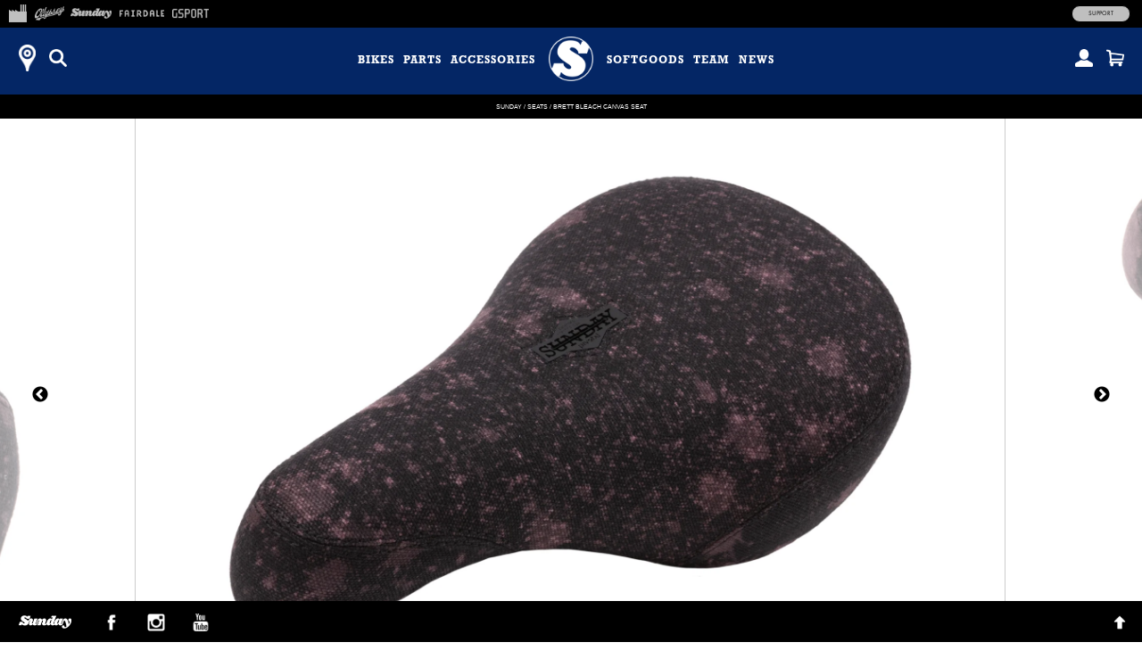

--- FILE ---
content_type: text/html; charset=utf-8
request_url: https://shop.fairdalebikes.com/products/sunday-brett-bleach-canvas-seat-black
body_size: 15640
content:
<!doctype html>
<!--[if lt IE 7]><html class="no-js ie6 oldie" lang="en"><![endif]-->
<!--[if IE 7]><html class="no-js ie7 oldie" lang="en"><![endif]-->
<!--[if IE 8]><html class="no-js ie8 oldie" lang="en"><![endif]-->
<!--[if gt IE 8]><!--><html class="no-js" lang="en"><!--<![endif]-->
<head>
<!-- Google tag (gtag.js) -->
<script async src="https://www.googletagmanager.com/gtag/js?id=G-7Q9R1M9NYG"></script>
<script>
  window.dataLayer = window.dataLayer || [];
  function gtag(){dataLayer.push(arguments);}
  gtag('js', new Date());
  gtag('config', 'G-7Q9R1M9NYG');
</script><!--[if IE]><meta http-equiv='X-UA-Compatible' content='IE=edge,chrome=1' /><![endif]-->
  <meta charset="utf-8" />
  <meta name="facebook-domain-verification" content="dr6ov278nhzwfduilp8heou1oe69rt" />
  <link rel="profile" href="https://gmpg.org/xfn/11" /><script>
  document.addEventListener('DOMContentLoaded', function() {
  	document.body.classList.add("hide");
    var queryString = window.location.search,
        urlParams = new URLSearchParams(queryString),
        product_vendor = 'Sunday',
        redirect_utm_source = urlParams.get('utm_source'),
        redirect_meta = document.createElement('meta'),
        redirect_url = '',
    	redirect = false;
    if(redirect_utm_source == 'IGShopping' || redirect_utm_source == 'facebook') {
      switch(product_vendor) {
        case 'Sunday':
      		redirect_url = 'https://shop.sundaybikes.com/products/sunday-brett-bleach-canvas-seat-black';
            break;
        case 'Odyssey':
      		redirect_url = 'https://shop.odysseybmx.com/products/sunday-brett-bleach-canvas-seat-black';
            break;
        case 'GSport':
      		redirect_url = 'https://shop.gsportbmx.com/products/sunday-brett-bleach-canvas-seat-black';
            break;
        case 'Fairdale':
      		redirect_url = 'https://shop.fairdalebikes.com/products/sunday-brett-bleach-canvas-seat-black';
            break;
      };
	  redirect_meta.setAttribute('http-equiv', 'refresh');
      redirect_meta.content = "0;URL="+redirect_url;
      document.getElementsByTagName('head')[0].appendChild(redirect_meta);
      window.top.location.href  = redirect_url;
    } else {
      document.body.classList.remove("hide");
    };
  });
  </script><meta name="robots" content="noindex">
  <meta http-equiv="refresh" content="0;URL='https://shop.sundaybikes.com/products/sunday-brett-bleach-canvas-seat-black'" />
  <script>
    window.top.location.href  = 'https://shop.sundaybikes.com/products/sunday-brett-bleach-canvas-seat-black';
  </script><script>window.performance && window.performance.mark && window.performance.mark('shopify.content_for_header.start');</script><meta name="facebook-domain-verification" content="dr6ov278nhzwfduilp8heou1oe69rt">
<meta id="shopify-digital-wallet" name="shopify-digital-wallet" content="/7038345/digital_wallets/dialog">
<meta name="shopify-checkout-api-token" content="2c5e64768a22397766ceff5228f2e2b1">
<meta id="in-context-paypal-metadata" data-shop-id="7038345" data-venmo-supported="false" data-environment="production" data-locale="en_US" data-paypal-v4="true" data-currency="USD">
<link rel="alternate" type="application/json+oembed" href="https://marketplace.fullfactorydistro.com/products/sunday-brett-bleach-canvas-seat-black.oembed">
<script async="async" src="/checkouts/internal/preloads.js?locale=en-US"></script>
<link rel="preconnect" href="https://shop.app" crossorigin="anonymous">
<script async="async" src="https://shop.app/checkouts/internal/preloads.js?locale=en-US&shop_id=7038345" crossorigin="anonymous"></script>
<script id="apple-pay-shop-capabilities" type="application/json">{"shopId":7038345,"countryCode":"US","currencyCode":"USD","merchantCapabilities":["supports3DS"],"merchantId":"gid:\/\/shopify\/Shop\/7038345","merchantName":"Full Factory Marketplace","requiredBillingContactFields":["postalAddress","email","phone"],"requiredShippingContactFields":["postalAddress","email","phone"],"shippingType":"shipping","supportedNetworks":["visa","masterCard","amex","discover","elo","jcb"],"total":{"type":"pending","label":"Full Factory Marketplace","amount":"1.00"},"shopifyPaymentsEnabled":true,"supportsSubscriptions":true}</script>
<script id="shopify-features" type="application/json">{"accessToken":"2c5e64768a22397766ceff5228f2e2b1","betas":["rich-media-storefront-analytics"],"domain":"shop.fairdalebikes.com","predictiveSearch":true,"shopId":7038345,"locale":"en"}</script>
<script>var Shopify = Shopify || {};
Shopify.shop = "fullfactory-b2c.myshopify.com";
Shopify.locale = "en";
Shopify.currency = {"active":"USD","rate":"1.0"};
Shopify.country = "US";
Shopify.theme = {"name":"Full Factory Marketplace","id":9167176,"schema_name":null,"schema_version":null,"theme_store_id":null,"role":"main"};
Shopify.theme.handle = "null";
Shopify.theme.style = {"id":null,"handle":null};
Shopify.cdnHost = "shop.fairdalebikes.com/cdn";
Shopify.routes = Shopify.routes || {};
Shopify.routes.root = "/";</script>
<script type="module">!function(o){(o.Shopify=o.Shopify||{}).modules=!0}(window);</script>
<script>!function(o){function n(){var o=[];function n(){o.push(Array.prototype.slice.apply(arguments))}return n.q=o,n}var t=o.Shopify=o.Shopify||{};t.loadFeatures=n(),t.autoloadFeatures=n()}(window);</script>
<script>
  window.ShopifyPay = window.ShopifyPay || {};
  window.ShopifyPay.apiHost = "shop.app\/pay";
  window.ShopifyPay.redirectState = null;
</script>
<script id="shop-js-analytics" type="application/json">{"pageType":"product"}</script>
<script defer="defer" async type="module" src="//shop.fairdalebikes.com/cdn/shopifycloud/shop-js/modules/v2/client.init-shop-cart-sync_Bc8-qrdt.en.esm.js"></script>
<script defer="defer" async type="module" src="//shop.fairdalebikes.com/cdn/shopifycloud/shop-js/modules/v2/chunk.common_CmNk3qlo.esm.js"></script>
<script type="module">
  await import("//shop.fairdalebikes.com/cdn/shopifycloud/shop-js/modules/v2/client.init-shop-cart-sync_Bc8-qrdt.en.esm.js");
await import("//shop.fairdalebikes.com/cdn/shopifycloud/shop-js/modules/v2/chunk.common_CmNk3qlo.esm.js");

  window.Shopify.SignInWithShop?.initShopCartSync?.({"fedCMEnabled":true,"windoidEnabled":true});

</script>
<script>
  window.Shopify = window.Shopify || {};
  if (!window.Shopify.featureAssets) window.Shopify.featureAssets = {};
  window.Shopify.featureAssets['shop-js'] = {"shop-cart-sync":["modules/v2/client.shop-cart-sync_DOpY4EW0.en.esm.js","modules/v2/chunk.common_CmNk3qlo.esm.js"],"shop-button":["modules/v2/client.shop-button_CI-s0xGZ.en.esm.js","modules/v2/chunk.common_CmNk3qlo.esm.js"],"init-fed-cm":["modules/v2/client.init-fed-cm_D2vsy40D.en.esm.js","modules/v2/chunk.common_CmNk3qlo.esm.js"],"init-windoid":["modules/v2/client.init-windoid_CXNAd0Cm.en.esm.js","modules/v2/chunk.common_CmNk3qlo.esm.js"],"shop-toast-manager":["modules/v2/client.shop-toast-manager_Cx0C6may.en.esm.js","modules/v2/chunk.common_CmNk3qlo.esm.js"],"shop-cash-offers":["modules/v2/client.shop-cash-offers_CL9Nay2h.en.esm.js","modules/v2/chunk.common_CmNk3qlo.esm.js","modules/v2/chunk.modal_CvhjeixQ.esm.js"],"avatar":["modules/v2/client.avatar_BTnouDA3.en.esm.js"],"init-shop-email-lookup-coordinator":["modules/v2/client.init-shop-email-lookup-coordinator_B9mmbKi4.en.esm.js","modules/v2/chunk.common_CmNk3qlo.esm.js"],"init-shop-cart-sync":["modules/v2/client.init-shop-cart-sync_Bc8-qrdt.en.esm.js","modules/v2/chunk.common_CmNk3qlo.esm.js"],"pay-button":["modules/v2/client.pay-button_Bhm3077V.en.esm.js","modules/v2/chunk.common_CmNk3qlo.esm.js"],"init-customer-accounts-sign-up":["modules/v2/client.init-customer-accounts-sign-up_C7zhr03q.en.esm.js","modules/v2/client.shop-login-button_BbMx65lK.en.esm.js","modules/v2/chunk.common_CmNk3qlo.esm.js","modules/v2/chunk.modal_CvhjeixQ.esm.js"],"init-shop-for-new-customer-accounts":["modules/v2/client.init-shop-for-new-customer-accounts_rLbLSDTe.en.esm.js","modules/v2/client.shop-login-button_BbMx65lK.en.esm.js","modules/v2/chunk.common_CmNk3qlo.esm.js","modules/v2/chunk.modal_CvhjeixQ.esm.js"],"checkout-modal":["modules/v2/client.checkout-modal_Fp9GouFF.en.esm.js","modules/v2/chunk.common_CmNk3qlo.esm.js","modules/v2/chunk.modal_CvhjeixQ.esm.js"],"init-customer-accounts":["modules/v2/client.init-customer-accounts_DkVf8Jdu.en.esm.js","modules/v2/client.shop-login-button_BbMx65lK.en.esm.js","modules/v2/chunk.common_CmNk3qlo.esm.js","modules/v2/chunk.modal_CvhjeixQ.esm.js"],"shop-login-button":["modules/v2/client.shop-login-button_BbMx65lK.en.esm.js","modules/v2/chunk.common_CmNk3qlo.esm.js","modules/v2/chunk.modal_CvhjeixQ.esm.js"],"shop-login":["modules/v2/client.shop-login_B9KWmZaW.en.esm.js","modules/v2/chunk.common_CmNk3qlo.esm.js","modules/v2/chunk.modal_CvhjeixQ.esm.js"],"shop-follow-button":["modules/v2/client.shop-follow-button_B-omSWeu.en.esm.js","modules/v2/chunk.common_CmNk3qlo.esm.js","modules/v2/chunk.modal_CvhjeixQ.esm.js"],"lead-capture":["modules/v2/client.lead-capture_DZQFWrYz.en.esm.js","modules/v2/chunk.common_CmNk3qlo.esm.js","modules/v2/chunk.modal_CvhjeixQ.esm.js"],"payment-terms":["modules/v2/client.payment-terms_Bl_bs7GP.en.esm.js","modules/v2/chunk.common_CmNk3qlo.esm.js","modules/v2/chunk.modal_CvhjeixQ.esm.js"]};
</script>
<script>(function() {
  var isLoaded = false;
  function asyncLoad() {
    if (isLoaded) return;
    isLoaded = true;
    var urls = ["https:\/\/cdn.roseperl.com\/storelocator-prod\/stockist-form\/fullfactory-b2c-1750215192.js?shop=fullfactory-b2c.myshopify.com","https:\/\/cdn.roseperl.com\/storelocator-prod\/setting\/fullfactory-b2c-1761933296.js?shop=fullfactory-b2c.myshopify.com","https:\/\/cdn.roseperl.com\/storelocator-prod\/wtb\/fullfactory-b2c-1761933297.js?shop=fullfactory-b2c.myshopify.com","https:\/\/cdn.roseperl.com\/storelocator-prod\/fo\/fullfactory-b2c-1761933297.js?shop=fullfactory-b2c.myshopify.com"];
    for (var i = 0; i < urls.length; i++) {
      var s = document.createElement('script');
      s.type = 'text/javascript';
      s.async = true;
      s.src = urls[i];
      var x = document.getElementsByTagName('script')[0];
      x.parentNode.insertBefore(s, x);
    }
  };
  if(window.attachEvent) {
    window.attachEvent('onload', asyncLoad);
  } else {
    window.addEventListener('load', asyncLoad, false);
  }
})();</script>
<script id="__st">var __st={"a":7038345,"offset":-28800,"reqid":"a94bb017-fc06-4dc3-b2d9-1542516993d6-1762273077","pageurl":"shop.fairdalebikes.com\/products\/sunday-brett-bleach-canvas-seat-black","u":"54d058635ddf","p":"product","rtyp":"product","rid":7735884447979};</script>
<script>window.ShopifyPaypalV4VisibilityTracking = true;</script>
<script id="captcha-bootstrap">!function(){'use strict';const t='contact',e='account',n='new_comment',o=[[t,t],['blogs',n],['comments',n],[t,'customer']],c=[[e,'customer_login'],[e,'guest_login'],[e,'recover_customer_password'],[e,'create_customer']],r=t=>t.map((([t,e])=>`form[action*='/${t}']:not([data-nocaptcha='true']) input[name='form_type'][value='${e}']`)).join(','),a=t=>()=>t?[...document.querySelectorAll(t)].map((t=>t.form)):[];function s(){const t=[...o],e=r(t);return a(e)}const i='password',u='form_key',d=['recaptcha-v3-token','g-recaptcha-response','h-captcha-response',i],f=()=>{try{return window.sessionStorage}catch{return}},m='__shopify_v',_=t=>t.elements[u];function p(t,e,n=!1){try{const o=window.sessionStorage,c=JSON.parse(o.getItem(e)),{data:r}=function(t){const{data:e,action:n}=t;return t[m]||n?{data:e,action:n}:{data:t,action:n}}(c);for(const[e,n]of Object.entries(r))t.elements[e]&&(t.elements[e].value=n);n&&o.removeItem(e)}catch(o){console.error('form repopulation failed',{error:o})}}const l='form_type',E='cptcha';function T(t){t.dataset[E]=!0}const w=window,h=w.document,L='Shopify',v='ce_forms',y='captcha';let A=!1;((t,e)=>{const n=(g='f06e6c50-85a8-45c8-87d0-21a2b65856fe',I='https://cdn.shopify.com/shopifycloud/storefront-forms-hcaptcha/ce_storefront_forms_captcha_hcaptcha.v1.5.2.iife.js',D={infoText:'Protected by hCaptcha',privacyText:'Privacy',termsText:'Terms'},(t,e,n)=>{const o=w[L][v],c=o.bindForm;if(c)return c(t,g,e,D).then(n);var r;o.q.push([[t,g,e,D],n]),r=I,A||(h.body.append(Object.assign(h.createElement('script'),{id:'captcha-provider',async:!0,src:r})),A=!0)});var g,I,D;w[L]=w[L]||{},w[L][v]=w[L][v]||{},w[L][v].q=[],w[L][y]=w[L][y]||{},w[L][y].protect=function(t,e){n(t,void 0,e),T(t)},Object.freeze(w[L][y]),function(t,e,n,w,h,L){const[v,y,A,g]=function(t,e,n){const i=e?o:[],u=t?c:[],d=[...i,...u],f=r(d),m=r(i),_=r(d.filter((([t,e])=>n.includes(e))));return[a(f),a(m),a(_),s()]}(w,h,L),I=t=>{const e=t.target;return e instanceof HTMLFormElement?e:e&&e.form},D=t=>v().includes(t);t.addEventListener('submit',(t=>{const e=I(t);if(!e)return;const n=D(e)&&!e.dataset.hcaptchaBound&&!e.dataset.recaptchaBound,o=_(e),c=g().includes(e)&&(!o||!o.value);(n||c)&&t.preventDefault(),c&&!n&&(function(t){try{if(!f())return;!function(t){const e=f();if(!e)return;const n=_(t);if(!n)return;const o=n.value;o&&e.removeItem(o)}(t);const e=Array.from(Array(32),(()=>Math.random().toString(36)[2])).join('');!function(t,e){_(t)||t.append(Object.assign(document.createElement('input'),{type:'hidden',name:u})),t.elements[u].value=e}(t,e),function(t,e){const n=f();if(!n)return;const o=[...t.querySelectorAll(`input[type='${i}']`)].map((({name:t})=>t)),c=[...d,...o],r={};for(const[a,s]of new FormData(t).entries())c.includes(a)||(r[a]=s);n.setItem(e,JSON.stringify({[m]:1,action:t.action,data:r}))}(t,e)}catch(e){console.error('failed to persist form',e)}}(e),e.submit())}));const S=(t,e)=>{t&&!t.dataset[E]&&(n(t,e.some((e=>e===t))),T(t))};for(const o of['focusin','change'])t.addEventListener(o,(t=>{const e=I(t);D(e)&&S(e,y())}));const B=e.get('form_key'),M=e.get(l),P=B&&M;t.addEventListener('DOMContentLoaded',(()=>{const t=y();if(P)for(const e of t)e.elements[l].value===M&&p(e,B);[...new Set([...A(),...v().filter((t=>'true'===t.dataset.shopifyCaptcha))])].forEach((e=>S(e,t)))}))}(h,new URLSearchParams(w.location.search),n,t,e,['guest_login'])})(!0,!0)}();</script>
<script integrity="sha256-52AcMU7V7pcBOXWImdc/TAGTFKeNjmkeM1Pvks/DTgc=" data-source-attribution="shopify.loadfeatures" defer="defer" src="//shop.fairdalebikes.com/cdn/shopifycloud/storefront/assets/storefront/load_feature-81c60534.js" crossorigin="anonymous"></script>
<script crossorigin="anonymous" defer="defer" src="//shop.fairdalebikes.com/cdn/shopifycloud/storefront/assets/shopify_pay/storefront-65b4c6d7.js?v=20250812"></script>
<script data-source-attribution="shopify.dynamic_checkout.dynamic.init">var Shopify=Shopify||{};Shopify.PaymentButton=Shopify.PaymentButton||{isStorefrontPortableWallets:!0,init:function(){window.Shopify.PaymentButton.init=function(){};var t=document.createElement("script");t.src="https://shop.fairdalebikes.com/cdn/shopifycloud/portable-wallets/latest/portable-wallets.en.js",t.type="module",document.head.appendChild(t)}};
</script>
<script data-source-attribution="shopify.dynamic_checkout.buyer_consent">
  function portableWalletsHideBuyerConsent(e){var t=document.getElementById("shopify-buyer-consent"),n=document.getElementById("shopify-subscription-policy-button");t&&n&&(t.classList.add("hidden"),t.setAttribute("aria-hidden","true"),n.removeEventListener("click",e))}function portableWalletsShowBuyerConsent(e){var t=document.getElementById("shopify-buyer-consent"),n=document.getElementById("shopify-subscription-policy-button");t&&n&&(t.classList.remove("hidden"),t.removeAttribute("aria-hidden"),n.addEventListener("click",e))}window.Shopify?.PaymentButton&&(window.Shopify.PaymentButton.hideBuyerConsent=portableWalletsHideBuyerConsent,window.Shopify.PaymentButton.showBuyerConsent=portableWalletsShowBuyerConsent);
</script>
<script data-source-attribution="shopify.dynamic_checkout.cart.bootstrap">document.addEventListener("DOMContentLoaded",(function(){function t(){return document.querySelector("shopify-accelerated-checkout-cart, shopify-accelerated-checkout")}if(t())Shopify.PaymentButton.init();else{new MutationObserver((function(e,n){t()&&(Shopify.PaymentButton.init(),n.disconnect())})).observe(document.body,{childList:!0,subtree:!0})}}));
</script>
<script id='scb4127' type='text/javascript' async='' src='https://shop.fairdalebikes.com/cdn/shopifycloud/privacy-banner/storefront-banner.js'></script><link id="shopify-accelerated-checkout-styles" rel="stylesheet" media="screen" href="https://shop.fairdalebikes.com/cdn/shopifycloud/portable-wallets/latest/accelerated-checkout-backwards-compat.css" crossorigin="anonymous">
<style id="shopify-accelerated-checkout-cart">
        #shopify-buyer-consent {
  margin-top: 1em;
  display: inline-block;
  width: 100%;
}

#shopify-buyer-consent.hidden {
  display: none;
}

#shopify-subscription-policy-button {
  background: none;
  border: none;
  padding: 0;
  text-decoration: underline;
  font-size: inherit;
  cursor: pointer;
}

#shopify-subscription-policy-button::before {
  box-shadow: none;
}

      </style>

<script>window.performance && window.performance.mark && window.performance.mark('shopify.content_for_header.end');</script>

  <script src="//shop.fairdalebikes.com/cdn/shop/t/3/assets/jquery.sticky-kit.min.js?v=90371879768825644211508534610" type="text/javascript"></script>
  
  <link href="//shop.fairdalebikes.com/cdn/shop/t/3/assets/fancybox.min.css?v=179459771384225259611761337734" rel="stylesheet" type="text/css" media="all" />
  <script src="//shop.fairdalebikes.com/cdn/shop/t/3/assets/fancybox.min.js?v=179938354655664337111521768528" type="text/javascript"></script>
  
  <link href="//shop.fairdalebikes.com/cdn/shop/t/3/assets/slick-default.v5.css?v=33646529211634063341756503560" rel="stylesheet" type="text/css" media="all" />
  <script src="//shop.fairdalebikes.com/cdn/shop/t/3/assets/slick.min.js?v=71779134894361685811510903256" type="text/javascript"></script>
  <script src="//shop.fairdalebikes.com/cdn/shop/t/3/assets/slick-setup.v5.js?v=93770702512227232291742767358" type="text/javascript"></script>
  
  <link href="//shop.fairdalebikes.com/cdn/shop/t/3/assets/default.v5.css?v=135957918866418661141761337733" rel="stylesheet" type="text/css" media="all" />
  <script src="//shop.fairdalebikes.com/cdn/shop/t/3/assets/scripts.v5.js?v=169407619356485886051754080512" type="text/javascript"></script>
<link href="//shop.fairdalebikes.com/cdn/shop/t/3/assets/fairdale.v5.css?v=2256069618489503411761337734" rel="stylesheet" type="text/css" media="all" />
    <script src="//shop.fairdalebikes.com/cdn/shop/t/3/assets/fairdale.v5.js?v=78868888300111174511734716098" type="text/javascript"></script>
<script src="//maps.googleapis.com/maps/api/js?libraries=places&key=AIzaSyA91tB8Bm9O7RoNTLyXR05fW_5QDc6SLt8" type="text/javascript"></script>
            <script> var geoson_url = "//shop.fairdalebikes.com/cdn/shop/t/3/assets/storeifyapps-geojson.js?v=114618477146694907721644372418"; </script>
            <link href="//shop.fairdalebikes.com/cdn/shop/t/3/assets/storeifyapps-storelocator.css?v=43085457795060405421644372317" rel="stylesheet" type="text/css" media="all" /><!-- Meta Pixel Code -->
  <script>
  !function(f,b,e,v,n,t,s)
  {if(f.fbq)return;n=f.fbq=function(){n.callMethod?
  n.callMethod.apply(n,arguments):n.queue.push(arguments)};
  if(!f._fbq)f._fbq=n;n.push=n;n.loaded=!0;n.version='2.0';
  n.queue=[];t=b.createElement(e);t.async=!0;
  t.src=v;s=b.getElementsByTagName(e)[0];
  s.parentNode.insertBefore(t,s)}(window, document,'script',
  'https://connect.facebook.net/en_US/fbevents.js');
  fbq('init', '682100696534519');
  fbq('track', 'PageView');
  </script>
  <noscript><img height="1" width="1" style="display:none"
  src="https://www.facebook.com/tr?id=682100696534519&ev=PageView&noscript=1"
  /></noscript>
  <!-- End Meta Pixel Code -->
<link rel="canonical" href="https://marketplace.fullfactorydistro.com/products/sunday-brett-bleach-canvas-seat-black">
<meta property="og:image" content="https://cdn.shopify.com/s/files/1/0703/8345/products/Sunday_Brett_Seat_Black_3QF-Web.jpg?v=1751448192" />
<meta property="og:image:secure_url" content="https://cdn.shopify.com/s/files/1/0703/8345/products/Sunday_Brett_Seat_Black_3QF-Web.jpg?v=1751448192" />
<meta property="og:image:width" content="2048" />
<meta property="og:image:height" content="1366" />
<link href="https://monorail-edge.shopifysvc.com" rel="dns-prefetch">
<script>(function(){if ("sendBeacon" in navigator && "performance" in window) {try {var session_token_from_headers = performance.getEntriesByType('navigation')[0].serverTiming.find(x => x.name == '_s').description;} catch {var session_token_from_headers = undefined;}var session_cookie_matches = document.cookie.match(/_shopify_s=([^;]*)/);var session_token_from_cookie = session_cookie_matches && session_cookie_matches.length === 2 ? session_cookie_matches[1] : "";var session_token = session_token_from_headers || session_token_from_cookie || "";function handle_abandonment_event(e) {var entries = performance.getEntries().filter(function(entry) {return /monorail-edge.shopifysvc.com/.test(entry.name);});if (!window.abandonment_tracked && entries.length === 0) {window.abandonment_tracked = true;var currentMs = Date.now();var navigation_start = performance.timing.navigationStart;var payload = {shop_id: 7038345,url: window.location.href,navigation_start,duration: currentMs - navigation_start,session_token,page_type: "product"};window.navigator.sendBeacon("https://monorail-edge.shopifysvc.com/v1/produce", JSON.stringify({schema_id: "online_store_buyer_site_abandonment/1.1",payload: payload,metadata: {event_created_at_ms: currentMs,event_sent_at_ms: currentMs}}));}}window.addEventListener('pagehide', handle_abandonment_event);}}());</script>
<script id="web-pixels-manager-setup">(function e(e,d,r,n,o){if(void 0===o&&(o={}),!Boolean(null===(a=null===(i=window.Shopify)||void 0===i?void 0:i.analytics)||void 0===a?void 0:a.replayQueue)){var i,a;window.Shopify=window.Shopify||{};var t=window.Shopify;t.analytics=t.analytics||{};var s=t.analytics;s.replayQueue=[],s.publish=function(e,d,r){return s.replayQueue.push([e,d,r]),!0};try{self.performance.mark("wpm:start")}catch(e){}var l=function(){var e={modern:/Edge?\/(1{2}[4-9]|1[2-9]\d|[2-9]\d{2}|\d{4,})\.\d+(\.\d+|)|Firefox\/(1{2}[4-9]|1[2-9]\d|[2-9]\d{2}|\d{4,})\.\d+(\.\d+|)|Chrom(ium|e)\/(9{2}|\d{3,})\.\d+(\.\d+|)|(Maci|X1{2}).+ Version\/(15\.\d+|(1[6-9]|[2-9]\d|\d{3,})\.\d+)([,.]\d+|)( \(\w+\)|)( Mobile\/\w+|) Safari\/|Chrome.+OPR\/(9{2}|\d{3,})\.\d+\.\d+|(CPU[ +]OS|iPhone[ +]OS|CPU[ +]iPhone|CPU IPhone OS|CPU iPad OS)[ +]+(15[._]\d+|(1[6-9]|[2-9]\d|\d{3,})[._]\d+)([._]\d+|)|Android:?[ /-](13[3-9]|1[4-9]\d|[2-9]\d{2}|\d{4,})(\.\d+|)(\.\d+|)|Android.+Firefox\/(13[5-9]|1[4-9]\d|[2-9]\d{2}|\d{4,})\.\d+(\.\d+|)|Android.+Chrom(ium|e)\/(13[3-9]|1[4-9]\d|[2-9]\d{2}|\d{4,})\.\d+(\.\d+|)|SamsungBrowser\/([2-9]\d|\d{3,})\.\d+/,legacy:/Edge?\/(1[6-9]|[2-9]\d|\d{3,})\.\d+(\.\d+|)|Firefox\/(5[4-9]|[6-9]\d|\d{3,})\.\d+(\.\d+|)|Chrom(ium|e)\/(5[1-9]|[6-9]\d|\d{3,})\.\d+(\.\d+|)([\d.]+$|.*Safari\/(?![\d.]+ Edge\/[\d.]+$))|(Maci|X1{2}).+ Version\/(10\.\d+|(1[1-9]|[2-9]\d|\d{3,})\.\d+)([,.]\d+|)( \(\w+\)|)( Mobile\/\w+|) Safari\/|Chrome.+OPR\/(3[89]|[4-9]\d|\d{3,})\.\d+\.\d+|(CPU[ +]OS|iPhone[ +]OS|CPU[ +]iPhone|CPU IPhone OS|CPU iPad OS)[ +]+(10[._]\d+|(1[1-9]|[2-9]\d|\d{3,})[._]\d+)([._]\d+|)|Android:?[ /-](13[3-9]|1[4-9]\d|[2-9]\d{2}|\d{4,})(\.\d+|)(\.\d+|)|Mobile Safari.+OPR\/([89]\d|\d{3,})\.\d+\.\d+|Android.+Firefox\/(13[5-9]|1[4-9]\d|[2-9]\d{2}|\d{4,})\.\d+(\.\d+|)|Android.+Chrom(ium|e)\/(13[3-9]|1[4-9]\d|[2-9]\d{2}|\d{4,})\.\d+(\.\d+|)|Android.+(UC? ?Browser|UCWEB|U3)[ /]?(15\.([5-9]|\d{2,})|(1[6-9]|[2-9]\d|\d{3,})\.\d+)\.\d+|SamsungBrowser\/(5\.\d+|([6-9]|\d{2,})\.\d+)|Android.+MQ{2}Browser\/(14(\.(9|\d{2,})|)|(1[5-9]|[2-9]\d|\d{3,})(\.\d+|))(\.\d+|)|K[Aa][Ii]OS\/(3\.\d+|([4-9]|\d{2,})\.\d+)(\.\d+|)/},d=e.modern,r=e.legacy,n=navigator.userAgent;return n.match(d)?"modern":n.match(r)?"legacy":"unknown"}(),u="modern"===l?"modern":"legacy",c=(null!=n?n:{modern:"",legacy:""})[u],f=function(e){return[e.baseUrl,"/wpm","/b",e.hashVersion,"modern"===e.buildTarget?"m":"l",".js"].join("")}({baseUrl:d,hashVersion:r,buildTarget:u}),m=function(e){var d=e.version,r=e.bundleTarget,n=e.surface,o=e.pageUrl,i=e.monorailEndpoint;return{emit:function(e){var a=e.status,t=e.errorMsg,s=(new Date).getTime(),l=JSON.stringify({metadata:{event_sent_at_ms:s},events:[{schema_id:"web_pixels_manager_load/3.1",payload:{version:d,bundle_target:r,page_url:o,status:a,surface:n,error_msg:t},metadata:{event_created_at_ms:s}}]});if(!i)return console&&console.warn&&console.warn("[Web Pixels Manager] No Monorail endpoint provided, skipping logging."),!1;try{return self.navigator.sendBeacon.bind(self.navigator)(i,l)}catch(e){}var u=new XMLHttpRequest;try{return u.open("POST",i,!0),u.setRequestHeader("Content-Type","text/plain"),u.send(l),!0}catch(e){return console&&console.warn&&console.warn("[Web Pixels Manager] Got an unhandled error while logging to Monorail."),!1}}}}({version:r,bundleTarget:l,surface:e.surface,pageUrl:self.location.href,monorailEndpoint:e.monorailEndpoint});try{o.browserTarget=l,function(e){var d=e.src,r=e.async,n=void 0===r||r,o=e.onload,i=e.onerror,a=e.sri,t=e.scriptDataAttributes,s=void 0===t?{}:t,l=document.createElement("script"),u=document.querySelector("head"),c=document.querySelector("body");if(l.async=n,l.src=d,a&&(l.integrity=a,l.crossOrigin="anonymous"),s)for(var f in s)if(Object.prototype.hasOwnProperty.call(s,f))try{l.dataset[f]=s[f]}catch(e){}if(o&&l.addEventListener("load",o),i&&l.addEventListener("error",i),u)u.appendChild(l);else{if(!c)throw new Error("Did not find a head or body element to append the script");c.appendChild(l)}}({src:f,async:!0,onload:function(){if(!function(){var e,d;return Boolean(null===(d=null===(e=window.Shopify)||void 0===e?void 0:e.analytics)||void 0===d?void 0:d.initialized)}()){var d=window.webPixelsManager.init(e)||void 0;if(d){var r=window.Shopify.analytics;r.replayQueue.forEach((function(e){var r=e[0],n=e[1],o=e[2];d.publishCustomEvent(r,n,o)})),r.replayQueue=[],r.publish=d.publishCustomEvent,r.visitor=d.visitor,r.initialized=!0}}},onerror:function(){return m.emit({status:"failed",errorMsg:"".concat(f," has failed to load")})},sri:function(e){var d=/^sha384-[A-Za-z0-9+/=]+$/;return"string"==typeof e&&d.test(e)}(c)?c:"",scriptDataAttributes:o}),m.emit({status:"loading"})}catch(e){m.emit({status:"failed",errorMsg:(null==e?void 0:e.message)||"Unknown error"})}}})({shopId: 7038345,storefrontBaseUrl: "https://marketplace.fullfactorydistro.com",extensionsBaseUrl: "https://extensions.shopifycdn.com/cdn/shopifycloud/web-pixels-manager",monorailEndpoint: "https://monorail-edge.shopifysvc.com/unstable/produce_batch",surface: "storefront-renderer",enabledBetaFlags: ["2dca8a86"],webPixelsConfigList: [{"id":"204144875","configuration":"{\"pixel_id\":\"682100696534519\",\"pixel_type\":\"facebook_pixel\",\"metaapp_system_user_token\":\"-\"}","eventPayloadVersion":"v1","runtimeContext":"OPEN","scriptVersion":"ca16bc87fe92b6042fbaa3acc2fbdaa6","type":"APP","apiClientId":2329312,"privacyPurposes":["ANALYTICS","MARKETING","SALE_OF_DATA"],"dataSharingAdjustments":{"protectedCustomerApprovalScopes":["read_customer_address","read_customer_email","read_customer_name","read_customer_personal_data","read_customer_phone"]}},{"id":"shopify-app-pixel","configuration":"{}","eventPayloadVersion":"v1","runtimeContext":"STRICT","scriptVersion":"0450","apiClientId":"shopify-pixel","type":"APP","privacyPurposes":["ANALYTICS","MARKETING"]},{"id":"shopify-custom-pixel","eventPayloadVersion":"v1","runtimeContext":"LAX","scriptVersion":"0450","apiClientId":"shopify-pixel","type":"CUSTOM","privacyPurposes":["ANALYTICS","MARKETING"]}],isMerchantRequest: false,initData: {"shop":{"name":"Full Factory Marketplace","paymentSettings":{"currencyCode":"USD"},"myshopifyDomain":"fullfactory-b2c.myshopify.com","countryCode":"US","storefrontUrl":"https:\/\/marketplace.fullfactorydistro.com"},"customer":null,"cart":null,"checkout":null,"productVariants":[{"price":{"amount":36.99,"currencyCode":"USD"},"product":{"title":"Sunday Brett Bleach Canvas Seat (Black)","vendor":"Sunday","id":"7735884447979","untranslatedTitle":"Sunday Brett Bleach Canvas Seat (Black)","url":"\/products\/sunday-brett-bleach-canvas-seat-black","type":"Seats"},"id":"42972834758891","image":{"src":"\/\/shop.fairdalebikes.com\/cdn\/shop\/products\/Sunday_Brett_Seat_Black_3QF-Web.jpg?v=1751448192"},"sku":"SBS-851-BKWHT","title":"Pivotal","untranslatedTitle":"Pivotal"}],"purchasingCompany":null},},"https://shop.fairdalebikes.com/cdn","5303c62bw494ab25dp0d72f2dcm48e21f5a",{"modern":"","legacy":""},{"shopId":"7038345","storefrontBaseUrl":"https:\/\/marketplace.fullfactorydistro.com","extensionBaseUrl":"https:\/\/extensions.shopifycdn.com\/cdn\/shopifycloud\/web-pixels-manager","surface":"storefront-renderer","enabledBetaFlags":"[\"2dca8a86\"]","isMerchantRequest":"false","hashVersion":"5303c62bw494ab25dp0d72f2dcm48e21f5a","publish":"custom","events":"[[\"page_viewed\",{}],[\"product_viewed\",{\"productVariant\":{\"price\":{\"amount\":36.99,\"currencyCode\":\"USD\"},\"product\":{\"title\":\"Sunday Brett Bleach Canvas Seat (Black)\",\"vendor\":\"Sunday\",\"id\":\"7735884447979\",\"untranslatedTitle\":\"Sunday Brett Bleach Canvas Seat (Black)\",\"url\":\"\/products\/sunday-brett-bleach-canvas-seat-black\",\"type\":\"Seats\"},\"id\":\"42972834758891\",\"image\":{\"src\":\"\/\/shop.fairdalebikes.com\/cdn\/shop\/products\/Sunday_Brett_Seat_Black_3QF-Web.jpg?v=1751448192\"},\"sku\":\"SBS-851-BKWHT\",\"title\":\"Pivotal\",\"untranslatedTitle\":\"Pivotal\"}}]]"});</script><script>
  window.ShopifyAnalytics = window.ShopifyAnalytics || {};
  window.ShopifyAnalytics.meta = window.ShopifyAnalytics.meta || {};
  window.ShopifyAnalytics.meta.currency = 'USD';
  var meta = {"product":{"id":7735884447979,"gid":"gid:\/\/shopify\/Product\/7735884447979","vendor":"Sunday","type":"Seats","variants":[{"id":42972834758891,"price":3699,"name":"Sunday Brett Bleach Canvas Seat (Black) - Pivotal","public_title":"Pivotal","sku":"SBS-851-BKWHT"}],"remote":false},"page":{"pageType":"product","resourceType":"product","resourceId":7735884447979}};
  for (var attr in meta) {
    window.ShopifyAnalytics.meta[attr] = meta[attr];
  }
</script>
<script class="analytics">
  (function () {
    var customDocumentWrite = function(content) {
      var jquery = null;

      if (window.jQuery) {
        jquery = window.jQuery;
      } else if (window.Checkout && window.Checkout.$) {
        jquery = window.Checkout.$;
      }

      if (jquery) {
        jquery('body').append(content);
      }
    };

    var hasLoggedConversion = function(token) {
      if (token) {
        return document.cookie.indexOf('loggedConversion=' + token) !== -1;
      }
      return false;
    }

    var setCookieIfConversion = function(token) {
      if (token) {
        var twoMonthsFromNow = new Date(Date.now());
        twoMonthsFromNow.setMonth(twoMonthsFromNow.getMonth() + 2);

        document.cookie = 'loggedConversion=' + token + '; expires=' + twoMonthsFromNow;
      }
    }

    var trekkie = window.ShopifyAnalytics.lib = window.trekkie = window.trekkie || [];
    if (trekkie.integrations) {
      return;
    }
    trekkie.methods = [
      'identify',
      'page',
      'ready',
      'track',
      'trackForm',
      'trackLink'
    ];
    trekkie.factory = function(method) {
      return function() {
        var args = Array.prototype.slice.call(arguments);
        args.unshift(method);
        trekkie.push(args);
        return trekkie;
      };
    };
    for (var i = 0; i < trekkie.methods.length; i++) {
      var key = trekkie.methods[i];
      trekkie[key] = trekkie.factory(key);
    }
    trekkie.load = function(config) {
      trekkie.config = config || {};
      trekkie.config.initialDocumentCookie = document.cookie;
      var first = document.getElementsByTagName('script')[0];
      var script = document.createElement('script');
      script.type = 'text/javascript';
      script.onerror = function(e) {
        var scriptFallback = document.createElement('script');
        scriptFallback.type = 'text/javascript';
        scriptFallback.onerror = function(error) {
                var Monorail = {
      produce: function produce(monorailDomain, schemaId, payload) {
        var currentMs = new Date().getTime();
        var event = {
          schema_id: schemaId,
          payload: payload,
          metadata: {
            event_created_at_ms: currentMs,
            event_sent_at_ms: currentMs
          }
        };
        return Monorail.sendRequest("https://" + monorailDomain + "/v1/produce", JSON.stringify(event));
      },
      sendRequest: function sendRequest(endpointUrl, payload) {
        // Try the sendBeacon API
        if (window && window.navigator && typeof window.navigator.sendBeacon === 'function' && typeof window.Blob === 'function' && !Monorail.isIos12()) {
          var blobData = new window.Blob([payload], {
            type: 'text/plain'
          });

          if (window.navigator.sendBeacon(endpointUrl, blobData)) {
            return true;
          } // sendBeacon was not successful

        } // XHR beacon

        var xhr = new XMLHttpRequest();

        try {
          xhr.open('POST', endpointUrl);
          xhr.setRequestHeader('Content-Type', 'text/plain');
          xhr.send(payload);
        } catch (e) {
          console.log(e);
        }

        return false;
      },
      isIos12: function isIos12() {
        return window.navigator.userAgent.lastIndexOf('iPhone; CPU iPhone OS 12_') !== -1 || window.navigator.userAgent.lastIndexOf('iPad; CPU OS 12_') !== -1;
      }
    };
    Monorail.produce('monorail-edge.shopifysvc.com',
      'trekkie_storefront_load_errors/1.1',
      {shop_id: 7038345,
      theme_id: 9167176,
      app_name: "storefront",
      context_url: window.location.href,
      source_url: "//shop.fairdalebikes.com/cdn/s/trekkie.storefront.5ad93876886aa0a32f5bade9f25632a26c6f183a.min.js"});

        };
        scriptFallback.async = true;
        scriptFallback.src = '//shop.fairdalebikes.com/cdn/s/trekkie.storefront.5ad93876886aa0a32f5bade9f25632a26c6f183a.min.js';
        first.parentNode.insertBefore(scriptFallback, first);
      };
      script.async = true;
      script.src = '//shop.fairdalebikes.com/cdn/s/trekkie.storefront.5ad93876886aa0a32f5bade9f25632a26c6f183a.min.js';
      first.parentNode.insertBefore(script, first);
    };
    trekkie.load(
      {"Trekkie":{"appName":"storefront","development":false,"defaultAttributes":{"shopId":7038345,"isMerchantRequest":null,"themeId":9167176,"themeCityHash":"17427978088564542728","contentLanguage":"en","currency":"USD"},"isServerSideCookieWritingEnabled":true,"monorailRegion":"shop_domain","enabledBetaFlags":["f0df213a"]},"Session Attribution":{},"S2S":{"facebookCapiEnabled":true,"source":"trekkie-storefront-renderer","apiClientId":580111}}
    );

    var loaded = false;
    trekkie.ready(function() {
      if (loaded) return;
      loaded = true;

      window.ShopifyAnalytics.lib = window.trekkie;

      var originalDocumentWrite = document.write;
      document.write = customDocumentWrite;
      try { window.ShopifyAnalytics.merchantGoogleAnalytics.call(this); } catch(error) {};
      document.write = originalDocumentWrite;

      window.ShopifyAnalytics.lib.page(null,{"pageType":"product","resourceType":"product","resourceId":7735884447979,"shopifyEmitted":true});

      var match = window.location.pathname.match(/checkouts\/(.+)\/(thank_you|post_purchase)/)
      var token = match? match[1]: undefined;
      if (!hasLoggedConversion(token)) {
        setCookieIfConversion(token);
        window.ShopifyAnalytics.lib.track("Viewed Product",{"currency":"USD","variantId":42972834758891,"productId":7735884447979,"productGid":"gid:\/\/shopify\/Product\/7735884447979","name":"Sunday Brett Bleach Canvas Seat (Black) - Pivotal","price":"36.99","sku":"SBS-851-BKWHT","brand":"Sunday","variant":"Pivotal","category":"Seats","nonInteraction":true,"remote":false},undefined,undefined,{"shopifyEmitted":true});
      window.ShopifyAnalytics.lib.track("monorail:\/\/trekkie_storefront_viewed_product\/1.1",{"currency":"USD","variantId":42972834758891,"productId":7735884447979,"productGid":"gid:\/\/shopify\/Product\/7735884447979","name":"Sunday Brett Bleach Canvas Seat (Black) - Pivotal","price":"36.99","sku":"SBS-851-BKWHT","brand":"Sunday","variant":"Pivotal","category":"Seats","nonInteraction":true,"remote":false,"referer":"https:\/\/shop.fairdalebikes.com\/products\/sunday-brett-bleach-canvas-seat-black"});
      }
    });


        var eventsListenerScript = document.createElement('script');
        eventsListenerScript.async = true;
        eventsListenerScript.src = "//shop.fairdalebikes.com/cdn/shopifycloud/storefront/assets/shop_events_listener-3da45d37.js";
        document.getElementsByTagName('head')[0].appendChild(eventsListenerScript);

})();</script>
<script
  defer
  src="https://shop.fairdalebikes.com/cdn/shopifycloud/perf-kit/shopify-perf-kit-2.1.2.min.js"
  data-application="storefront-renderer"
  data-shop-id="7038345"
  data-render-region="gcp-us-central1"
  data-page-type="product"
  data-theme-instance-id="9167176"
  data-theme-name=""
  data-theme-version=""
  data-monorail-region="shop_domain"
  data-resource-timing-sampling-rate="10"
  data-shs="true"
  data-shs-beacon="true"
  data-shs-export-with-fetch="true"
  data-shs-logs-sample-rate="1"
></script>
</head>
<body id="marketplace" class="fairdale "><div id="wrapper" class="has_related">
    <header id="header" class="fixed-top">
      <a id="logo" href="https://fairdalebikes.com" class="alpha90-onhover"><span class="icon">&nbsp;</span></a>
      <a id="mm-toggle" class="mm-btn btn-toggle fixed-top alpha90-onhover hide-tablet" href="#" title="Menu" data-target="mm"><span class="icon">&nbsp;</span></a>
      <a id="reseller-link" class="reseller-link mm-btn fixed-top alpha90-onhover hide-mobile" href="https://marketplace.fullfactorydistro.com/pages/locator" title="Find a Reseller"><span class="icon">&nbsp;</span></a>
      <a id="search-top-toggle" class="mm-btn btn-toggle btn-search-toggle fixed-top alpha90-onhover" href="#" title="Search" data-target="search-top"><span class="icon">&nbsp;</span></a>
      <a id="cart-link" class="mm-btn fixed-top alpha90-onhover" href="https://marketplace.fullfactorydistro.com/cart"  title="Marketplace Cart"><span class="icon">&nbsp;</span></a>
      <a id="account-link" class="mm-btn fixed-top alpha90-onhover" href="https://marketplace.fullfactorydistro.com/account" title="Marketplace Account"><span class="icon">&nbsp;</span></a>
    </header>
    <section id="search-top" class="search-form fixed-top">
      <input id="search-top-input" type="text" class="search-input notrounded fixed-top" placeholder="Search" value="" />
      <a id="search-top-submit" class="search-submit search-btn fixed-top" href="https://shop.fairdalebikes.com/search?type=product&q=vendor%3AFairdale+" target="_parent">
        <span class="icon">&nbsp;</span>
      </a>
      <a id="search-top-close" class="btn-toggle search-close search-btn bold fixed-top" href="#" data-target="search-top">
        <span class="icon">&nbsp;</span>
      </a>
    </section>
    <nav id="mm" class="">
      <ul id="mm-logo-left" class="menu unstyled fixed-top-tabletmin">
        <li>
          <div id="search-menu" class="search-form hide-tablet">
            <input id="search-menu-input" type="text" class="search-input regular" placeholder="Search" value="" />
            <a id="search-menu-submit" class="search-submit search-btn" href="https://shop.fairdalebikes.com/search?type=product&q=vendor%3AFairdale+" target="_parent">
              <span class="icon">&nbsp;</span>
            </a>
          </div>
        </li><li class="main-menu-bikes has_submenu ">
          <a href="/collections/fairdale-bikes">Bikes</a><ul id="shop-submenu" class="submenu unstyled "><li>
              <a href="/collections/fairdale-macaroni">Macaroni</a>
            </li><li>
              <a href="/collections/fairdale-express">Express</a>
            </li><li>
              <a href="/collections/fairdale-taj">Taj</a>
            </li><li>
              <a href="/collections/fairdale-lookfar">Lookfar</a>
            </li><li>
              <a href="/collections/fairdale-ridgemont">Ridgemont</a>
            </li><li>
              <a href="/collections/fairdale-weekender">Weekender</a>
            </li><li>
              <a href="/collections/fairdale-hareraiser">Hareraiser</a>
            </li><li>
              <a href="/collections/fairdale-elevator">Elevator</a>
            </li><li>
              <a href="https://fairdalebikes.com/news/collaborations/">Collaborations</a>
            </li>
            <li class="view-all">
              <a href="/collections/fairdale-bikes" class="color1-i">View All &raquo;</a>
            </li></ul></li></li><li class="main-menu-parts has_submenu ">
          <a href="/collections/fairdale-parts">Parts</a><ul id="shop-submenu" class="submenu unstyled "><li>
              <a href="/collections/fairdale-frames-and-forks">Frames & Forks</a>
            </li><li>
              <a href="/products/fairdale-adjust-a-rack-universal-cargo-rack">Cargo Rack</a>
            </li><li>
              <a href="/collections/fairdale-grips">Grips & Bartape</a>
            </li><li>
              <a href="/collections/fairdale-handlebars">Handlebars</a>
            </li><li>
              <a href="/products/fairdale-headset-black">Headsets</a>
            </li><li>
              <a href="/collections/fairdale-pedals">Pedals</a>
            </li><li>
              <a href="/collections/fairdale-skaterack">Skaterack</a>
            </li><li>
              <a href="/collections/fairdale-sale/Parts">Sale</a>
            </li>
            <li class="view-all">
              <a href="/collections/fairdale-parts" class="color1-i">View All &raquo;</a>
            </li></ul></li></li><li class="main-menu-accessories has_submenu ">
          <a href="/collections/fairdale-accessories">Accessories</a><ul id="shop-submenu" class="submenu unstyled "><li>
              <a href="/products/fairdale-adjust-a-rack-universal-cargo-rack">Cargo Rack</a>
            </li><li>
              <a href="/collections/fairdale-skaterack">Skaterack</a>
            </li><li>
              <a href="/collections/fairdale-water-bottles-and-cages">Water Bottles</a>
            </li><li>
              <a href="/collections/fairdale-sale/Accessories">Sale</a>
            </li>
            <li class="view-all">
              <a href="/collections/fairdale-accessories" class="color1-i">View All &raquo;</a>
            </li></ul></li></li></ul>
      <ul id="mm-logo-right" class="menu unstyled fixed-top-tabletmin"></li><li class="main-menu-softgoods has_submenu ">
          <a href="/collections/fairdale-softgoods">Softgoods</a><ul id="shop-submenu" class="submenu unstyled "><li>
              <a href="/collections/fairdale-softgoods/Headwear">Headwear</a>
            </li><li>
              <a href="/collections/fairdale-softgoods/Short-Sleeves">Short Sleeves</a>
            </li><li>
              <a href="/collections/fairdale-softgoods/Long-Sleeves">Long Sleeves</a>
            </li><li>
              <a href="/collections/fairdale-sale/Sale">Sale</a>
            </li>
            <li class="view-all">
              <a href="/collections/fairdale-softgoods" class="color1-i">View All &raquo;</a>
            </li></ul></li></li><li class="main-menu-collabs  ">
          <a href="https://fairdalebikes.com/news/collaborations/">Collabs</a></li></li><li class="main-menu-news has_submenu ">
          <a href="https://fairdalebikes.com/news/">News</a><ul id="shop-submenu" class="submenu unstyled "><li>
              <a href="https://fairdalebikes.com/news/product/">Product</a>
            </li><li>
              <a href="https://fairdalebikes.com/news/videos/">Videos</a>
            </li><li>
              <a href="https://fairdalebikes.com/news/collaborations/">Collaborations</a>
            </li><li>
              <a href="https://fairdalebikes.com/news/field-trips/">Field Trips</a>
            </li><li>
              <a href="https://fairdalebikes.com/news/fairdale-rd/">R+D Series</a>
            </li><li>
              <a href="https://fairdalebikes.com/france/">Fairdale France</a>
            </li>
            <li class="view-all">
              <a href="https://fairdalebikes.com/news/" class="color1-i">View All &raquo;</a>
            </li></ul></li></li><li class="hide-tablet"><a href="/pages/support">Support</a></li>
        <li class="hide-tablet"><a href="https://marketplace.fullfactorydistro.com/pages/locator">Find a Reseller</a></li>
      </ul>
      <div id="mm-marketplace">
        <a href="https://marketplace.fullfactorydistro.com" target="_parent" class="bold hide-tablet">Full Factory Marketplace &raquo;</a>
        <div id="toolbar-marketplace" class="fixed-top-tabletmin brands">
          <a href="https://marketplace.fullfactorydistro.com/" id="ff-marketplace" class="hide-mobile" title="Full Factory Marketplace"><span class="icon">&nbsp;</span></a>
          <a id="ff-odyssey" class="brand odyssey" href="https://odysseybmx.com"><span class="icon">&nbsp;</span></a>
          <a id="ff-sunday" class="brand sunday" href="https://sundaybikes.com"><span class="icon">&nbsp;</span></a>
          <a id="ff-fairdale" class="brand fairdale" href="https://fairdalebikes.com"><span class="icon">&nbsp;</span></a>
          <a id="ff-gsport" class="brand gsport" href="https://gsportbmx.com"><span class="icon">&nbsp;</span></a>
          
          <span id="ff-support" class="hide-mobile floatright">
            <a id="ff-support" class="futura btn" href="/pages/support">Support</a>
          </span>
        </div>
      </div>
    </nav><span id="top">&nbsp;</span>

<div id="breadcrumb"><a href="https://fairdalebikes.com">Fairdale</a>
  <span class="sep"> / </span>
  <a href="/collections/fairdale-seats">Seats</a><span class="sep"> / </span>
  <a href="#info"> Brett Bleach Canvas Seat</a>
</div><section id="widget-7735884447979" class="widget product-photo nomargin">
  <div id="slick-7735884447979" class="slick is_fullwidth has_thumbs" data-asNavFor="slick-7735884447979-thumbs" data-slickTotal="4" data-slickStart="1">
<div class="sunday-brett-bleach-canvas-seat-black variantid-31066330431723">
      <span class="slick-click" data-slide="1">&nbsp;</span>
      <div class="item"><a id="31066330431723" class="slick-fancybox fancybox-sunday-brett-bleach-canvas-seat-black fancybox-variantid-31066330431723" href="//shop.fairdalebikes.com/cdn/shop/products/Sunday_Brett_Seat_Black_3QF-Web.jpg?v=1751448192" data-fancybox="slick-7735884447979">
          <img src="//shop.fairdalebikes.com/cdn/shop/products/Sunday_Brett_Seat_Black_3QF-Web_medium.jpg?v=1751448192" data-lazy="//shop.fairdalebikes.com/cdn/shop/products/Sunday_Brett_Seat_Black_3QF-Web_2048x2048.jpg?v=1751448192" alt="Sunday Brett Bleach Canvas Seat (Black)" class="lazy-load main"/>
        </a></div>
    </div>
<div class="sunday-brett-bleach-canvas-seat-black variantid-30040851153131">
      <span class="slick-click" data-slide="2">&nbsp;</span>
      <div class="item"><a id="30040851153131" class="slick-fancybox fancybox-sunday-brett-bleach-canvas-seat-black fancybox-variantid-30040851153131" href="//shop.fairdalebikes.com/cdn/shop/products/SUNDAY-Bleach-Seat-rear3Q-Web.jpg?v=1751448192" data-fancybox="slick-7735884447979">
          <img src="//shop.fairdalebikes.com/cdn/shop/products/SUNDAY-Bleach-Seat-rear3Q-Web_medium.jpg?v=1751448192" data-lazy="//shop.fairdalebikes.com/cdn/shop/products/SUNDAY-Bleach-Seat-rear3Q-Web_2048x2048.jpg?v=1751448192" alt="Sunday Brett Bleach Canvas Seat (Black)" class="lazy-load main"/>
        </a></div>
    </div>
<div class="sunday-brett-bleach-canvas-seat-black variantid-31066338132203">
      <span class="slick-click" data-slide="3">&nbsp;</span>
      <div class="item"><a id="31066338132203" class="slick-fancybox fancybox-sunday-brett-bleach-canvas-seat-black fancybox-variantid-31066338132203" href="//shop.fairdalebikes.com/cdn/shop/products/SUNDAY-Bleach-Seat-Top-Web.jpg?v=1751448192" data-fancybox="slick-7735884447979">
          <img src="//shop.fairdalebikes.com/cdn/shop/products/SUNDAY-Bleach-Seat-Top-Web_medium.jpg?v=1751448192" data-lazy="//shop.fairdalebikes.com/cdn/shop/products/SUNDAY-Bleach-Seat-Top-Web_2048x2048.jpg?v=1751448192" alt="Sunday Brett Bleach Canvas Seat (Black)" class="lazy-load main"/>
        </a></div>
    </div>
<div class="sunday-brett-bleach-canvas-seat-black variantid-31066338164971">
      <span class="slick-click" data-slide="4">&nbsp;</span>
      <div class="item"><a id="31066338164971" class="slick-fancybox fancybox-sunday-brett-bleach-canvas-seat-black fancybox-variantid-31066338164971" href="//shop.fairdalebikes.com/cdn/shop/products/SUNDAY-Bleach-Seat-rear-Web.jpg?v=1751448192" data-fancybox="slick-7735884447979">
          <img src="//shop.fairdalebikes.com/cdn/shop/products/SUNDAY-Bleach-Seat-rear-Web_medium.jpg?v=1751448192" data-lazy="//shop.fairdalebikes.com/cdn/shop/products/SUNDAY-Bleach-Seat-rear-Web_2048x2048.jpg?v=1751448192" alt="Sunday Brett Bleach Canvas Seat (Black)" class="lazy-load main"/>
        </a></div>
    </div></div>
  
  <div id="slick-7735884447979-thumbs" class="slick is_thumbs max-1" data-asNavFor="slick-7735884447979" data-slickTotal="4" data-slickStart="1">
    <div class="rounded5"><img src="//shop.fairdalebikes.com/cdn/shop/products/Sunday_Brett_Seat_Black_3QF-Web_small.jpg?v=1751448192" alt="Sunday Brett Bleach Canvas Seat (Black)" class="slick-thumb rounded5"/></div><div class="rounded5"><img src="//shop.fairdalebikes.com/cdn/shop/products/SUNDAY-Bleach-Seat-rear3Q-Web_small.jpg?v=1751448192" alt="Sunday Brett Bleach Canvas Seat (Black)" class="slick-thumb rounded5"/></div><div class="rounded5"><img src="//shop.fairdalebikes.com/cdn/shop/products/SUNDAY-Bleach-Seat-Top-Web_small.jpg?v=1751448192" alt="Sunday Brett Bleach Canvas Seat (Black)" class="slick-thumb rounded5"/></div><div class="rounded5"><img src="//shop.fairdalebikes.com/cdn/shop/products/SUNDAY-Bleach-Seat-rear-Web_small.jpg?v=1751448192" alt="Sunday Brett Bleach Canvas Seat (Black)" class="slick-thumb rounded5"/></div>
  </div>
  
</section><div id="content" class="product product-type-seats section maxwidth"><div id="post-sunday-brett-bleach-canvas-seat-black" class="post"><form id="buysection-7735884447979" action="https://marketplace.fullfactorydistro.com/cart/add" method="get" class="buy-wrapper  variants  rounded10" >
  <div id="title-section">
    <h3 class="title">Sunday Brett Bleach Canvas Seat<span class="subtitle regular block">Black</span>
</h3>
  </div>
  
  <!-- VARIANTS --><div id="buysection" class="row has_spacing"><div id="pricing-wrapper" class="col col100">
      <p id="pricing" class="pricing-section">
        <span class="visually-hidden">Regular price</span>
        <span id="prices" class="">
          <span class="price current bold " id="price" itemprop="price" content="36.99"><span class=money>$36.99</span></span></span>
      </p></div><div id="variants" data-total="1"  class="col col100 variant-selector variants total-1 variants-product variant  visually-hidden">
      <h4>Options</h4>
      <span class="variant-btn  active "
  data-title="Pivotal"
  data-sku="SBS-851-BKWHT" data-id="42972834758891" data-inventory="21"
  data-price="3699" data-compare_at_price="">
  <label for="variant-42972834758891"><span class="variant">
      <input type="radio" name="id" id="variant-42972834758891" value="42972834758891" checked>
    </span>
    <span class="variant-title">Pivotal</span>
  </label>
</span>
    </div><div id="buyonline" class="buyoption col col50 seats" itemprop="offers" itemscope itemtype="http://schema.org/Offer">
      <h4>
        Buy Online  
        <small id="addtocart-variant" class="note block regular">
      You will be redirected to
       Full Factory Marketplace.
        </small>
      </h4>
      <link itemprop="availability" href="http://schema.org/InStock">
      <meta itemprop="url" content="/products/sunday-brett-bleach-canvas-seat-black" />
      <meta itemprop="image" content="//shop.fairdalebikes.com/cdn/shop/products/Sunday_Brett_Seat_Black_3QF-Web_grande.jpg?v=1751448192" />
      <meta itemprop="priceCurrency" content="USD">
      <div id="buyonline-wrapper" class="row"><a id="variant-photo" 
           href="//shop.fairdalebikes.com/cdn/shop/products/Sunday_Brett_Seat_Black_3QF-Web_2048x2048.jpg?v=1751448192"
           style="background-image:url('//shop.fairdalebikes.com/cdn/shop/products/Sunday_Brett_Seat_Black_3QF-Web_medium.jpg?v=1751448192'); text-decoration:none;"
           target="_blank" class="fancybox icon col rounded10">&nbsp;</a>
          
          <!-- ADD TO CART -->
        <div id="quantity-wrapper" class="row rounded10">
          <a class="btn btn-solid notrounded qtyminus" data-target="quantity-7735884447979">&minus;</a>
          <input type="number" id="quantity-7735884447979" name="quantity" class="quantity has_btns notrounded" value="1" pattern="[0-9]*" data-product-qty />
          <a class="btn btn-solid notrounded qtyplus" data-target="quantity-7735884447979">&plus;</a>
        </div>
        <div id="addtocart-wrapper"><button type="submit" id="addtocart-7735884447979" class="addtocart btn btn-solid btn-block rounded10" data-iscart="0" />
            <span>Add to Cart</span>
          </button></div></div>
<p id="addtocart-message-7735884447979" class="addtocart-message">
  <a class="bold themefont" href="https://marketplace.fullfactorydistro.com/cart">Added! View Cart &raquo;</a>
</p></div><div id="buylocal" class="buyoption col col50"><h4>
          Buy Local
        <small class="note block regular">Local inventory is different from online.</small>
        </h4><p>
          
          <a href="https://marketplace.fullfactorydistro.com/pages/dealer-locator" class="btn btn-solid btn-block rounded10">Find a Dealer</a>
          
        </p>
      </div>
  </div></div>  
  
  <script>
  	jQuery(document).ready(function($){
      
      var product_price = $('#price'),
          product_compare = $('#price_compare'),
          product_save = $('#price_save'),
          product_pricing = $('#pricing'),
          shoppay_payments = $('#shoppay-payments'),
          addtocart = $('#addtocart-7735884447979'),
          addtocart_qty = $('#quantity-7735884447979'),
          addtocart_msg = $('#addtocart-message'),
          addtocart_variant = $('#addtocart-variant'),
          variant_active = false,
          variants = $('.variants.variants-product'),
          variant_btns = variants.children('span.variant-btn'),
          variant_radios = variants.children('span.variant input'),
          variant_photo = $('#variant-photo'),
		  current_filter = false,
          
          slick_div = $('#slick-7735884447979'),
          
		  found = false,
          c=0;
      
      var variant_select = function(variant) {
        c++;
        
        var variant_radio = variant.find('span.swatch input'),
            variant_price = variant.attr('data-price'),
            variant_compare_at_price = variant.attr('data-compare_at_price'),                       
            variant_image = false;
                        
		variant_btns.removeClass('active');
        variant_radios.prop('checked', false);

        variant_active = variant;
        variant_image = variant_active.attr('data-image');
        variant_active.addClass('active');
        variant_radio.prop('checked', true);
        
		    
        // Check Inventory
        if(variant_active.attr('data-inventory')>0) {
          addtocart_qty.val(1);
          addtocart_qty.removeAttr('disabled').removeClass('disabled');
          addtocart.removeAttr('disabled').removeClass('disabled');
          addtocart.html('<span>Add to Cart</span><small>via Full Factory Marketplace</small>');
        } else {
          addtocart_qty.val('0');
          addtocart_qty.addClass('disabled').attr('disabled', 'disabled');
          addtocart.addClass('disabled').attr('disabled', 'disabled');
          addtocart.html('<span>No Online Stock<small>Check Local Dealers</small></span>');
        };
        addtocart_variant.html(variant_active.attr('data-title')+' <span class="sku">(SKU: '+variant_active.attr('data-sku')+')</span>');
        addtocart_qty.attr('max',variant_active.attr('data-inventory'));
            
        // Update Thumbnail
        if(variant_image) {
          variant_photo.attr('href',variant_image);
          variant_photo.css('background-image', 'url('+variant_image.replace('.jpg','_medium.jpg')+')');
        } else {
          
          variant_photo.attr('href', '//shop.fairdalebikes.com/cdn/shop/products/Sunday_Brett_Seat_Black_3QF-Web_2048x2048.jpg?v=1751448192');
          variant_photo.css('background-image', 'url(//shop.fairdalebikes.com/cdn/shop/products/Sunday_Brett_Seat_Black_3QF-Web_medium.jpg?v=1751448192)');
          
        };
        
            
        // Update Slick
        
		if(slick_div.length && c>1) {

		  current_filter = variant_active.attr('data-title').replace(/\"/g,'').replace(/\//g,'-').replace(/\ /g,'-').replace(/\(/g,'').replace(/\)/g,'').toLowerCase(); ;
		  found = false;

		  if(variant_image) {
		    current_filter = slick_div.find('.'+current_filter);
		    if(current_filter.length) {
		      current_filter = current_filter.first().data('slick-index');
		      found = true;
		    } else {
		      current_filter = slick_div.find('.variantid-'+variant_active.attr('data-imageid'));
		      if(current_filter.length) {
		        current_filter = current_filter.first().data('slick-index');
		        found = true;
		      };
		    };
          };
          if(found) { 
            slick_div.slick('slickGoTo',current_filter); 
          } else {
            slick_div.slick('slickGoTo',0); 
          };
        };
        
            
        // Update Price
        product_price.html(Shopify.formatMoney(variant_price, '<span class=money>${{amount}}</span>'));
        shoppay_payments.html('$'+(variant_price/400).toFixed(2));
        if(variant_price < variant_compare_at_price){
          product_compare.html(Shopify.formatMoney(variant_compare_at_price, '<span class=money>${{amount}}</span>'));
          product_save.html(Shopify.formatMoney(variant_compare_at_price - variant_price, '<span class=money>${{amount}}</span>'));
          product_pricing.addClass('sale');
        } else {
          product_pricing.removeClass('sale');
        };

        if(c>1) {
          globaljs.scrollTo('#buyonline');
        };
        
      };
		
      variant_btns.each(function(){
        if($(this).hasClass('active')) {
          variant_select($(this));
        };
      });
      
      variant_btns.click(function(e){
		      variant_select($(this));
      });

          
      $('#quantity-wrapper a.btn').click(function(e){
        var qtn_btn = $(this),
            qtn_val = parseInt(addtocart_qty.val()),
            variant_inventory = parseInt(variant_active.attr('data-inventory'));
        
        if(!addtocart.attr('disabled')) {
          if(qtn_btn.hasClass('qtyminus')) {
            if(qtn_val>1) {
              addtocart_qty.val(qtn_val-1);
            };
          } else {
            if(qtn_val < variant_inventory){
              addtocart_qty.val(qtn_val+1);
          	};
          };
        };
      });
  	  
      
	});
  </script>  

</form><!-- PRODUCT DESCRIPTION -->
    <div id="info" class="entry">

      
<h1>Sunday Brett Bleach Canvas Seat<span class="subtitle regular block">Black</span>
</h1>



  <p>Personally effected by Brett Silva. No two are the same.</p>
<p>Available in Pivotal only.<br></p>








      
      
    </div>
    <!-- END PRODUCT DESCRIPTION -->
  </div>
</div>

<!-- RELATED --><!-- END RELATED -->
<footer id="footer-ff" class="bg-dark fairdale">
      <div class="row">
        <div class="footer col colauto colfloatleft">
          <div class="row">
            <div class="col colauto singlemenu"><h4 class="themefont">
                <a href="https://fairdalebikes.com">
                  Fairdale
                </a>
              </h4>
              <ul class="unstyled"><li>
                  <a href="/collections/fairdale-bikes">
                    Bikes
                  </a>
                </li><li>
                  <a href="/collections/fairdale-parts">
                    Parts
                  </a>
                </li><li>
                  <a href="/collections/fairdale-accessories">
                    Accessories
                  </a>
                </li><li>
                  <a href="/collections/fairdale-softgoods">
                    Softgoods
                  </a>
                </li><li>
                  <a href="https://fairdalebikes.com/news/collaborations/">
                    Collabs
                  </a>
                </li><li>
                  <a href="https://fairdalebikes.com/news/">
                    News
                  </a>
                </li></ul></div>
          </div>
        </div>
        <div class="footer col colauto colfloatright">
          <div class="padding">
            <div class="col colauto">
              <h4 class="themefont"><a href="https://marketplace.fullfactorydistro.com">Marketplace</a></h4>
              <ul class="unstyled"><li><a href="https://marketplace.fullfactorydistro.com/account">Customer Account</a></li>
<li><a href="https://marketplace.fullfactorydistro.com/pages/refund">Refund Policy</a></li>
<li><a href="https://marketplace.fullfactorydistro.com/pages/privacy">Privacy Policy</a></li>
<li><a href="https://marketplace.fullfactorydistro.com/pages/tos">Terms of Service</a></li>

              </ul>
            </div><div class="col colauto">
              <h4 class="themefont">
                <a href="/pages/support">Support</a>
              </h4>
              <ul class="unstyled">
                <li><a href="/pages/support#contact">Contact Us</a></li>
                
                <li><a href="https://fairdalebikes.com/warranty/">Warranty</a></li>
                
                <li><a href="https://fairdalebikes.com/product-safety/">Product Safety</a></li>
                
                <li class="sep">------------</li>
                <li><a href="/collections/fairdale-bike-archive">Bike Archive</a></li>
                  
                <li><a href="/collections/fairdale-frame-archive">Frame Archive</a></li>
                  
                
              </ul>
            </div></div>
        </div>
      </div>
      <div class="footer clear disclaimer row">
        <p class="tablet-floatright tablet-textalignright">
            <a href="https://marketplace.fullfactorydistro.com">Full Factory Marketplace</a> is the official online store for <a href="https://odysseybmx.com" target="_blank">Odyssey</a>, <a href="https://sundaybikes.com" target="_blank">Sunday</a>, <a href="https://fairdalebikes.com" target="_blank">Fairdale</a>, and <a href="https://gsportbmx.com" target="_blank">GSport</a>. It's&nbsp;also&nbsp;a&nbsp;US&nbsp;retailer&nbsp;for&nbsp;<a href="https://bsdforever.com" rel="nofollow" target="_blank">BSD</a>.
        </p>
        <p>
        Weights listed may vary slightly per batch. International MSRP varies, contact your local shop or distributor for pricing. Shipping and billing addresses must match for international online orders, otherwise your order will be cancelled.
        </p>
        <p class="credit-cards">
          <img src="//cdn.shopify.com/s/assets/payment_icons/american_express-ed5c54cf3ceb18cd4deb3687857b816c07e4f4c7e8719da4a206cea3e7961be1.svg" />
          <img src="//cdn.shopify.com/s/assets/payment_icons/discover-8265cfcac046637b87df7718c1436f6a1e054de3fbbb73c2ae82db1332879ba5.svg" />
          <img src="//cdn.shopify.com/s/assets/payment_icons/master-173035bc8124581983d4efa50cf8626e8553c2b311353fbf67485f9c1a2b88d1.svg" />
          <img src="//cdn.shopify.com/s/assets/payment_icons/paypal-49e4c1e03244b6d2de0d270ca0d22dd15da6e92cc7266e93eb43762df5aa355d.svg" />
          <img src="//cdn.shopify.com/s/assets/payment_icons/visa-319d545c6fd255c9aad5eeaad21fd6f7f7b4fdbdb1a35ce83b89cca12a187f00.svg" />
          <a href="//www.securitymetrics.com/site_certificate.adp?s=216%2e86%2e197%2e50&i=1075839">
            <img src="//cdn.shopify.com/s/files/1/0703/8345/t/3/assets/sm_tested4.png?9982607587457099885" />
          </a>
        </p>
      </div>
    </footer><div class="footer-fixed-menu socialmedia fixed brands"><a href="https://fairdalebikes.com" target="_parent" class="brand fairdale"><span class="icon">&nbsp;</span></a><a href="https://facebook.com/fairdalebikes" target="_blank" class="facebook"><span class="icon">&nbsp;</span></a><a href="https://twitter.com/fairdalebikes" target="_blank" class="twitter"><span class="icon">&nbsp;</span></a><a href="https://instagram.com/fairdalebikes" target="_blank" class="instagram"><span class="icon">&nbsp;</span></a><a href="https://youtube.com/subscription_center?add_user=fairdaleboom" target="_blank" class="youtube"><span class="icon">&nbsp;</span></a><a href="#top" target="_blank" class="up"><span class="icon">&nbsp;</span></a>
	</div></div>
</body>
</html>

--- FILE ---
content_type: text/html; charset=utf-8
request_url: https://shop.sundaybikes.com/products/sunday-brett-bleach-canvas-seat-black
body_size: 16205
content:
<!doctype html>
<!--[if lt IE 7]><html class="no-js ie6 oldie" lang="en"><![endif]-->
<!--[if IE 7]><html class="no-js ie7 oldie" lang="en"><![endif]-->
<!--[if IE 8]><html class="no-js ie8 oldie" lang="en"><![endif]-->
<!--[if gt IE 8]><!--><html class="no-js" lang="en"><!--<![endif]-->
<head>
<!-- Google tag (gtag.js) -->
<script async src="https://www.googletagmanager.com/gtag/js?id=G-ZCPVV2JYWM"></script>
<script>
  window.dataLayer = window.dataLayer || [];
  function gtag(){dataLayer.push(arguments);}
  gtag('js', new Date());
  gtag('config', 'G-ZCPVV2JYWM');
</script><!--[if IE]><meta http-equiv='X-UA-Compatible' content='IE=edge,chrome=1' /><![endif]-->
  <meta charset="utf-8" />
  <meta name="facebook-domain-verification" content="dr6ov278nhzwfduilp8heou1oe69rt" />
  <link rel="profile" href="https://gmpg.org/xfn/11" /><script>
  document.addEventListener('DOMContentLoaded', function() {
  	document.body.classList.add("hide");
    var queryString = window.location.search,
        urlParams = new URLSearchParams(queryString),
        product_vendor = 'Sunday',
        redirect_utm_source = urlParams.get('utm_source'),
        redirect_meta = document.createElement('meta'),
        redirect_url = '',
    	redirect = false;
    if(redirect_utm_source == 'IGShopping' || redirect_utm_source == 'facebook') {
      switch(product_vendor) {
        case 'Sunday':
      		redirect_url = 'https://shop.sundaybikes.com/products/sunday-brett-bleach-canvas-seat-black';
            break;
        case 'Odyssey':
      		redirect_url = 'https://shop.odysseybmx.com/products/sunday-brett-bleach-canvas-seat-black';
            break;
        case 'GSport':
      		redirect_url = 'https://shop.gsportbmx.com/products/sunday-brett-bleach-canvas-seat-black';
            break;
        case 'Fairdale':
      		redirect_url = 'https://shop.fairdalebikes.com/products/sunday-brett-bleach-canvas-seat-black';
            break;
      };
	  redirect_meta.setAttribute('http-equiv', 'refresh');
      redirect_meta.content = "0;URL="+redirect_url;
      document.getElementsByTagName('head')[0].appendChild(redirect_meta);
      window.top.location.href  = redirect_url;
    } else {
      document.body.classList.remove("hide");
    };
  });
  </script>

<meta http-equiv="X-UA-Compatible" content="IE=edge">
  <meta name="viewport" content="width=device-width" />

  <link rel="shortcut icon" href="//shop.sundaybikes.com/cdn/shop/t/3/assets/sunday-shortcut-icon.png?v=171441559456814917271739385740">
  <title>
      
    
    
      
        Sunday Brett Bleach Canvas Seat (Black)
      
    
    
    
     | 
    
      Sunday Bikes
        
    
</title>

  <!-- FACEBOOK -->
  <meta property="og:site_name" content="Full Factory Marketplace"/>
  <meta property="og:title" content="
      
    
    
      
        Sunday Brett Bleach Canvas Seat (Black)
      
    
    
    
     | 
    
      Sunday Bikes
        
    
"/><meta property="og:url" content="https://marketplace.fullfactorydistro.com/products/sunday-brett-bleach-canvas-seat-black" />
  <link rel="canonical" href="https://marketplace.fullfactorydistro.com/products/sunday-brett-bleach-canvas-seat-black" /><meta property="og:type" content="product" />
    <meta property="og:title" content="Sunday Brett Bleach Canvas Seat (Black)" />
    <meta property="og:price:amount" content="36.99" />
    <meta property="og:price:currency" content="USD" /><meta property="og:image" content="https://shop.sundaybikes.com/cdn/shop/products/Sunday_Brett_Seat_Black_3QF-Web_grande.jpg?v=1751448192" />
    <meta property="og:image:secure_url" content="https://shop.sundaybikes.com/cdn/shop/products/Sunday_Brett_Seat_Black_3QF-Web_grande.jpg?v=1751448192" /><meta property="og:image" content="https://shop.sundaybikes.com/cdn/shop/products/SUNDAY-Bleach-Seat-rear3Q-Web_grande.jpg?v=1751448192" />
    <meta property="og:image:secure_url" content="https://shop.sundaybikes.com/cdn/shop/products/SUNDAY-Bleach-Seat-rear3Q-Web_grande.jpg?v=1751448192" /><meta property="og:image" content="https://shop.sundaybikes.com/cdn/shop/products/SUNDAY-Bleach-Seat-Top-Web_grande.jpg?v=1751448192" />
    <meta property="og:image:secure_url" content="https://shop.sundaybikes.com/cdn/shop/products/SUNDAY-Bleach-Seat-Top-Web_grande.jpg?v=1751448192" /><meta property="og:image" content="https://shop.sundaybikes.com/cdn/shop/products/SUNDAY-Bleach-Seat-rear-Web_grande.jpg?v=1751448192" />
    <meta property="og:image:secure_url" content="https://shop.sundaybikes.com/cdn/shop/products/SUNDAY-Bleach-Seat-rear-Web_grande.jpg?v=1751448192" /><meta name="description" content="Personally effected by Brett Silva. No two are the same. Pivotal only." />
  <meta property="og:description" content="Personally effected by Brett Silva. No two are the same. Pivotal only." />
  <!-- END FACEBOOK -->

  

  <script src="//shop.sundaybikes.com/cdn/shop/t/3/assets/html5shiv.js?v=107268875627107148941418862036" type="text/javascript"></script>
  
  <script src="//code.jquery.com/jquery-3.2.1.min.js" type="text/javascript"></script>
  <script src="//shop.sundaybikes.com/cdn/shopifycloud/storefront/assets/themes_support/api.jquery-7ab1a3a4.js" type="text/javascript"></script>
<script>window.performance && window.performance.mark && window.performance.mark('shopify.content_for_header.start');</script><meta name="facebook-domain-verification" content="dr6ov278nhzwfduilp8heou1oe69rt">
<meta id="shopify-digital-wallet" name="shopify-digital-wallet" content="/7038345/digital_wallets/dialog">
<meta name="shopify-checkout-api-token" content="2c5e64768a22397766ceff5228f2e2b1">
<meta id="in-context-paypal-metadata" data-shop-id="7038345" data-venmo-supported="false" data-environment="production" data-locale="en_US" data-paypal-v4="true" data-currency="USD">
<link rel="alternate" type="application/json+oembed" href="https://marketplace.fullfactorydistro.com/products/sunday-brett-bleach-canvas-seat-black.oembed">
<script async="async" src="/checkouts/internal/preloads.js?locale=en-US"></script>
<link rel="preconnect" href="https://shop.app" crossorigin="anonymous">
<script async="async" src="https://shop.app/checkouts/internal/preloads.js?locale=en-US&shop_id=7038345" crossorigin="anonymous"></script>
<script id="apple-pay-shop-capabilities" type="application/json">{"shopId":7038345,"countryCode":"US","currencyCode":"USD","merchantCapabilities":["supports3DS"],"merchantId":"gid:\/\/shopify\/Shop\/7038345","merchantName":"Full Factory Marketplace","requiredBillingContactFields":["postalAddress","email","phone"],"requiredShippingContactFields":["postalAddress","email","phone"],"shippingType":"shipping","supportedNetworks":["visa","masterCard","amex","discover","elo","jcb"],"total":{"type":"pending","label":"Full Factory Marketplace","amount":"1.00"},"shopifyPaymentsEnabled":true,"supportsSubscriptions":true}</script>
<script id="shopify-features" type="application/json">{"accessToken":"2c5e64768a22397766ceff5228f2e2b1","betas":["rich-media-storefront-analytics"],"domain":"shop.sundaybikes.com","predictiveSearch":true,"shopId":7038345,"locale":"en"}</script>
<script>var Shopify = Shopify || {};
Shopify.shop = "fullfactory-b2c.myshopify.com";
Shopify.locale = "en";
Shopify.currency = {"active":"USD","rate":"1.0"};
Shopify.country = "US";
Shopify.theme = {"name":"Full Factory Marketplace","id":9167176,"schema_name":null,"schema_version":null,"theme_store_id":null,"role":"main"};
Shopify.theme.handle = "null";
Shopify.theme.style = {"id":null,"handle":null};
Shopify.cdnHost = "shop.sundaybikes.com/cdn";
Shopify.routes = Shopify.routes || {};
Shopify.routes.root = "/";</script>
<script type="module">!function(o){(o.Shopify=o.Shopify||{}).modules=!0}(window);</script>
<script>!function(o){function n(){var o=[];function n(){o.push(Array.prototype.slice.apply(arguments))}return n.q=o,n}var t=o.Shopify=o.Shopify||{};t.loadFeatures=n(),t.autoloadFeatures=n()}(window);</script>
<script>
  window.ShopifyPay = window.ShopifyPay || {};
  window.ShopifyPay.apiHost = "shop.app\/pay";
  window.ShopifyPay.redirectState = null;
</script>
<script id="shop-js-analytics" type="application/json">{"pageType":"product"}</script>
<script defer="defer" async type="module" src="//shop.sundaybikes.com/cdn/shopifycloud/shop-js/modules/v2/client.init-shop-cart-sync_Bc8-qrdt.en.esm.js"></script>
<script defer="defer" async type="module" src="//shop.sundaybikes.com/cdn/shopifycloud/shop-js/modules/v2/chunk.common_CmNk3qlo.esm.js"></script>
<script type="module">
  await import("//shop.sundaybikes.com/cdn/shopifycloud/shop-js/modules/v2/client.init-shop-cart-sync_Bc8-qrdt.en.esm.js");
await import("//shop.sundaybikes.com/cdn/shopifycloud/shop-js/modules/v2/chunk.common_CmNk3qlo.esm.js");

  window.Shopify.SignInWithShop?.initShopCartSync?.({"fedCMEnabled":true,"windoidEnabled":true});

</script>
<script>
  window.Shopify = window.Shopify || {};
  if (!window.Shopify.featureAssets) window.Shopify.featureAssets = {};
  window.Shopify.featureAssets['shop-js'] = {"shop-cart-sync":["modules/v2/client.shop-cart-sync_DOpY4EW0.en.esm.js","modules/v2/chunk.common_CmNk3qlo.esm.js"],"shop-button":["modules/v2/client.shop-button_CI-s0xGZ.en.esm.js","modules/v2/chunk.common_CmNk3qlo.esm.js"],"init-fed-cm":["modules/v2/client.init-fed-cm_D2vsy40D.en.esm.js","modules/v2/chunk.common_CmNk3qlo.esm.js"],"init-windoid":["modules/v2/client.init-windoid_CXNAd0Cm.en.esm.js","modules/v2/chunk.common_CmNk3qlo.esm.js"],"shop-toast-manager":["modules/v2/client.shop-toast-manager_Cx0C6may.en.esm.js","modules/v2/chunk.common_CmNk3qlo.esm.js"],"shop-cash-offers":["modules/v2/client.shop-cash-offers_CL9Nay2h.en.esm.js","modules/v2/chunk.common_CmNk3qlo.esm.js","modules/v2/chunk.modal_CvhjeixQ.esm.js"],"avatar":["modules/v2/client.avatar_BTnouDA3.en.esm.js"],"init-shop-email-lookup-coordinator":["modules/v2/client.init-shop-email-lookup-coordinator_B9mmbKi4.en.esm.js","modules/v2/chunk.common_CmNk3qlo.esm.js"],"init-shop-cart-sync":["modules/v2/client.init-shop-cart-sync_Bc8-qrdt.en.esm.js","modules/v2/chunk.common_CmNk3qlo.esm.js"],"pay-button":["modules/v2/client.pay-button_Bhm3077V.en.esm.js","modules/v2/chunk.common_CmNk3qlo.esm.js"],"init-customer-accounts-sign-up":["modules/v2/client.init-customer-accounts-sign-up_C7zhr03q.en.esm.js","modules/v2/client.shop-login-button_BbMx65lK.en.esm.js","modules/v2/chunk.common_CmNk3qlo.esm.js","modules/v2/chunk.modal_CvhjeixQ.esm.js"],"init-shop-for-new-customer-accounts":["modules/v2/client.init-shop-for-new-customer-accounts_rLbLSDTe.en.esm.js","modules/v2/client.shop-login-button_BbMx65lK.en.esm.js","modules/v2/chunk.common_CmNk3qlo.esm.js","modules/v2/chunk.modal_CvhjeixQ.esm.js"],"checkout-modal":["modules/v2/client.checkout-modal_Fp9GouFF.en.esm.js","modules/v2/chunk.common_CmNk3qlo.esm.js","modules/v2/chunk.modal_CvhjeixQ.esm.js"],"init-customer-accounts":["modules/v2/client.init-customer-accounts_DkVf8Jdu.en.esm.js","modules/v2/client.shop-login-button_BbMx65lK.en.esm.js","modules/v2/chunk.common_CmNk3qlo.esm.js","modules/v2/chunk.modal_CvhjeixQ.esm.js"],"shop-login-button":["modules/v2/client.shop-login-button_BbMx65lK.en.esm.js","modules/v2/chunk.common_CmNk3qlo.esm.js","modules/v2/chunk.modal_CvhjeixQ.esm.js"],"shop-login":["modules/v2/client.shop-login_B9KWmZaW.en.esm.js","modules/v2/chunk.common_CmNk3qlo.esm.js","modules/v2/chunk.modal_CvhjeixQ.esm.js"],"shop-follow-button":["modules/v2/client.shop-follow-button_B-omSWeu.en.esm.js","modules/v2/chunk.common_CmNk3qlo.esm.js","modules/v2/chunk.modal_CvhjeixQ.esm.js"],"lead-capture":["modules/v2/client.lead-capture_DZQFWrYz.en.esm.js","modules/v2/chunk.common_CmNk3qlo.esm.js","modules/v2/chunk.modal_CvhjeixQ.esm.js"],"payment-terms":["modules/v2/client.payment-terms_Bl_bs7GP.en.esm.js","modules/v2/chunk.common_CmNk3qlo.esm.js","modules/v2/chunk.modal_CvhjeixQ.esm.js"]};
</script>
<script>(function() {
  var isLoaded = false;
  function asyncLoad() {
    if (isLoaded) return;
    isLoaded = true;
    var urls = ["https:\/\/cdn.roseperl.com\/storelocator-prod\/stockist-form\/fullfactory-b2c-1750215192.js?shop=fullfactory-b2c.myshopify.com","https:\/\/cdn.roseperl.com\/storelocator-prod\/setting\/fullfactory-b2c-1761933296.js?shop=fullfactory-b2c.myshopify.com","https:\/\/cdn.roseperl.com\/storelocator-prod\/wtb\/fullfactory-b2c-1761933297.js?shop=fullfactory-b2c.myshopify.com","https:\/\/cdn.roseperl.com\/storelocator-prod\/fo\/fullfactory-b2c-1761933297.js?shop=fullfactory-b2c.myshopify.com"];
    for (var i = 0; i < urls.length; i++) {
      var s = document.createElement('script');
      s.type = 'text/javascript';
      s.async = true;
      s.src = urls[i];
      var x = document.getElementsByTagName('script')[0];
      x.parentNode.insertBefore(s, x);
    }
  };
  if(window.attachEvent) {
    window.attachEvent('onload', asyncLoad);
  } else {
    window.addEventListener('load', asyncLoad, false);
  }
})();</script>
<script id="__st">var __st={"a":7038345,"offset":-28800,"reqid":"488f8818-374f-4d0c-a6af-753ebf767081-1762273078","pageurl":"shop.sundaybikes.com\/products\/sunday-brett-bleach-canvas-seat-black","u":"d9a72b6919af","p":"product","rtyp":"product","rid":7735884447979};</script>
<script>window.ShopifyPaypalV4VisibilityTracking = true;</script>
<script id="captcha-bootstrap">!function(){'use strict';const t='contact',e='account',n='new_comment',o=[[t,t],['blogs',n],['comments',n],[t,'customer']],c=[[e,'customer_login'],[e,'guest_login'],[e,'recover_customer_password'],[e,'create_customer']],r=t=>t.map((([t,e])=>`form[action*='/${t}']:not([data-nocaptcha='true']) input[name='form_type'][value='${e}']`)).join(','),a=t=>()=>t?[...document.querySelectorAll(t)].map((t=>t.form)):[];function s(){const t=[...o],e=r(t);return a(e)}const i='password',u='form_key',d=['recaptcha-v3-token','g-recaptcha-response','h-captcha-response',i],f=()=>{try{return window.sessionStorage}catch{return}},m='__shopify_v',_=t=>t.elements[u];function p(t,e,n=!1){try{const o=window.sessionStorage,c=JSON.parse(o.getItem(e)),{data:r}=function(t){const{data:e,action:n}=t;return t[m]||n?{data:e,action:n}:{data:t,action:n}}(c);for(const[e,n]of Object.entries(r))t.elements[e]&&(t.elements[e].value=n);n&&o.removeItem(e)}catch(o){console.error('form repopulation failed',{error:o})}}const l='form_type',E='cptcha';function T(t){t.dataset[E]=!0}const w=window,h=w.document,L='Shopify',v='ce_forms',y='captcha';let A=!1;((t,e)=>{const n=(g='f06e6c50-85a8-45c8-87d0-21a2b65856fe',I='https://cdn.shopify.com/shopifycloud/storefront-forms-hcaptcha/ce_storefront_forms_captcha_hcaptcha.v1.5.2.iife.js',D={infoText:'Protected by hCaptcha',privacyText:'Privacy',termsText:'Terms'},(t,e,n)=>{const o=w[L][v],c=o.bindForm;if(c)return c(t,g,e,D).then(n);var r;o.q.push([[t,g,e,D],n]),r=I,A||(h.body.append(Object.assign(h.createElement('script'),{id:'captcha-provider',async:!0,src:r})),A=!0)});var g,I,D;w[L]=w[L]||{},w[L][v]=w[L][v]||{},w[L][v].q=[],w[L][y]=w[L][y]||{},w[L][y].protect=function(t,e){n(t,void 0,e),T(t)},Object.freeze(w[L][y]),function(t,e,n,w,h,L){const[v,y,A,g]=function(t,e,n){const i=e?o:[],u=t?c:[],d=[...i,...u],f=r(d),m=r(i),_=r(d.filter((([t,e])=>n.includes(e))));return[a(f),a(m),a(_),s()]}(w,h,L),I=t=>{const e=t.target;return e instanceof HTMLFormElement?e:e&&e.form},D=t=>v().includes(t);t.addEventListener('submit',(t=>{const e=I(t);if(!e)return;const n=D(e)&&!e.dataset.hcaptchaBound&&!e.dataset.recaptchaBound,o=_(e),c=g().includes(e)&&(!o||!o.value);(n||c)&&t.preventDefault(),c&&!n&&(function(t){try{if(!f())return;!function(t){const e=f();if(!e)return;const n=_(t);if(!n)return;const o=n.value;o&&e.removeItem(o)}(t);const e=Array.from(Array(32),(()=>Math.random().toString(36)[2])).join('');!function(t,e){_(t)||t.append(Object.assign(document.createElement('input'),{type:'hidden',name:u})),t.elements[u].value=e}(t,e),function(t,e){const n=f();if(!n)return;const o=[...t.querySelectorAll(`input[type='${i}']`)].map((({name:t})=>t)),c=[...d,...o],r={};for(const[a,s]of new FormData(t).entries())c.includes(a)||(r[a]=s);n.setItem(e,JSON.stringify({[m]:1,action:t.action,data:r}))}(t,e)}catch(e){console.error('failed to persist form',e)}}(e),e.submit())}));const S=(t,e)=>{t&&!t.dataset[E]&&(n(t,e.some((e=>e===t))),T(t))};for(const o of['focusin','change'])t.addEventListener(o,(t=>{const e=I(t);D(e)&&S(e,y())}));const B=e.get('form_key'),M=e.get(l),P=B&&M;t.addEventListener('DOMContentLoaded',(()=>{const t=y();if(P)for(const e of t)e.elements[l].value===M&&p(e,B);[...new Set([...A(),...v().filter((t=>'true'===t.dataset.shopifyCaptcha))])].forEach((e=>S(e,t)))}))}(h,new URLSearchParams(w.location.search),n,t,e,['guest_login'])})(!0,!0)}();</script>
<script integrity="sha256-52AcMU7V7pcBOXWImdc/TAGTFKeNjmkeM1Pvks/DTgc=" data-source-attribution="shopify.loadfeatures" defer="defer" src="//shop.sundaybikes.com/cdn/shopifycloud/storefront/assets/storefront/load_feature-81c60534.js" crossorigin="anonymous"></script>
<script crossorigin="anonymous" defer="defer" src="//shop.sundaybikes.com/cdn/shopifycloud/storefront/assets/shopify_pay/storefront-65b4c6d7.js?v=20250812"></script>
<script data-source-attribution="shopify.dynamic_checkout.dynamic.init">var Shopify=Shopify||{};Shopify.PaymentButton=Shopify.PaymentButton||{isStorefrontPortableWallets:!0,init:function(){window.Shopify.PaymentButton.init=function(){};var t=document.createElement("script");t.src="https://shop.sundaybikes.com/cdn/shopifycloud/portable-wallets/latest/portable-wallets.en.js",t.type="module",document.head.appendChild(t)}};
</script>
<script data-source-attribution="shopify.dynamic_checkout.buyer_consent">
  function portableWalletsHideBuyerConsent(e){var t=document.getElementById("shopify-buyer-consent"),n=document.getElementById("shopify-subscription-policy-button");t&&n&&(t.classList.add("hidden"),t.setAttribute("aria-hidden","true"),n.removeEventListener("click",e))}function portableWalletsShowBuyerConsent(e){var t=document.getElementById("shopify-buyer-consent"),n=document.getElementById("shopify-subscription-policy-button");t&&n&&(t.classList.remove("hidden"),t.removeAttribute("aria-hidden"),n.addEventListener("click",e))}window.Shopify?.PaymentButton&&(window.Shopify.PaymentButton.hideBuyerConsent=portableWalletsHideBuyerConsent,window.Shopify.PaymentButton.showBuyerConsent=portableWalletsShowBuyerConsent);
</script>
<script data-source-attribution="shopify.dynamic_checkout.cart.bootstrap">document.addEventListener("DOMContentLoaded",(function(){function t(){return document.querySelector("shopify-accelerated-checkout-cart, shopify-accelerated-checkout")}if(t())Shopify.PaymentButton.init();else{new MutationObserver((function(e,n){t()&&(Shopify.PaymentButton.init(),n.disconnect())})).observe(document.body,{childList:!0,subtree:!0})}}));
</script>
<script id='scb4127' type='text/javascript' async='' src='https://shop.sundaybikes.com/cdn/shopifycloud/privacy-banner/storefront-banner.js'></script><link id="shopify-accelerated-checkout-styles" rel="stylesheet" media="screen" href="https://shop.sundaybikes.com/cdn/shopifycloud/portable-wallets/latest/accelerated-checkout-backwards-compat.css" crossorigin="anonymous">
<style id="shopify-accelerated-checkout-cart">
        #shopify-buyer-consent {
  margin-top: 1em;
  display: inline-block;
  width: 100%;
}

#shopify-buyer-consent.hidden {
  display: none;
}

#shopify-subscription-policy-button {
  background: none;
  border: none;
  padding: 0;
  text-decoration: underline;
  font-size: inherit;
  cursor: pointer;
}

#shopify-subscription-policy-button::before {
  box-shadow: none;
}

      </style>

<script>window.performance && window.performance.mark && window.performance.mark('shopify.content_for_header.end');</script>

  <script src="//shop.sundaybikes.com/cdn/shop/t/3/assets/jquery.sticky-kit.min.js?v=90371879768825644211508534610" type="text/javascript"></script>
  
  <link href="//shop.sundaybikes.com/cdn/shop/t/3/assets/fancybox.min.css?v=179459771384225259611761337734" rel="stylesheet" type="text/css" media="all" />
  <script src="//shop.sundaybikes.com/cdn/shop/t/3/assets/fancybox.min.js?v=179938354655664337111521768528" type="text/javascript"></script>
  
  <link href="//shop.sundaybikes.com/cdn/shop/t/3/assets/slick-default.v5.css?v=33646529211634063341756503560" rel="stylesheet" type="text/css" media="all" />
  <script src="//shop.sundaybikes.com/cdn/shop/t/3/assets/slick.min.js?v=71779134894361685811510903256" type="text/javascript"></script>
  <script src="//shop.sundaybikes.com/cdn/shop/t/3/assets/slick-setup.v5.js?v=93770702512227232291742767358" type="text/javascript"></script>
  
  <link href="//shop.sundaybikes.com/cdn/shop/t/3/assets/default.v5.css?v=135957918866418661141761337733" rel="stylesheet" type="text/css" media="all" />
  <script src="//shop.sundaybikes.com/cdn/shop/t/3/assets/scripts.v5.js?v=169407619356485886051754080512" type="text/javascript"></script>
<link href="//shop.sundaybikes.com/cdn/shop/t/3/assets/sunday.v5.css?v=78936913989374163971754685607" rel="stylesheet" type="text/css" media="all" />
    <script src="//shop.sundaybikes.com/cdn/shop/t/3/assets/sunday.v5.js?v=122267299489442365671758145351" type="text/javascript"></script>
<script src="//maps.googleapis.com/maps/api/js?libraries=places&key=AIzaSyA91tB8Bm9O7RoNTLyXR05fW_5QDc6SLt8" type="text/javascript"></script>
            <script> var geoson_url = "//shop.sundaybikes.com/cdn/shop/t/3/assets/storeifyapps-geojson.js?v=114618477146694907721644372418"; </script>
            <link href="//shop.sundaybikes.com/cdn/shop/t/3/assets/storeifyapps-storelocator.css?v=43085457795060405421644372317" rel="stylesheet" type="text/css" media="all" /><!-- Meta Pixel Code -->
  <script>
  !function(f,b,e,v,n,t,s)
  {if(f.fbq)return;n=f.fbq=function(){n.callMethod?
  n.callMethod.apply(n,arguments):n.queue.push(arguments)};
  if(!f._fbq)f._fbq=n;n.push=n;n.loaded=!0;n.version='2.0';
  n.queue=[];t=b.createElement(e);t.async=!0;
  t.src=v;s=b.getElementsByTagName(e)[0];
  s.parentNode.insertBefore(t,s)}(window, document,'script',
  'https://connect.facebook.net/en_US/fbevents.js');
  fbq('init', '682100696534519');
  fbq('track', 'PageView');
  </script>
  <noscript><img height="1" width="1" style="display:none"
  src="https://www.facebook.com/tr?id=682100696534519&ev=PageView&noscript=1"
  /></noscript>
  <!-- End Meta Pixel Code -->
<link href="https://monorail-edge.shopifysvc.com" rel="dns-prefetch">
<script>(function(){if ("sendBeacon" in navigator && "performance" in window) {try {var session_token_from_headers = performance.getEntriesByType('navigation')[0].serverTiming.find(x => x.name == '_s').description;} catch {var session_token_from_headers = undefined;}var session_cookie_matches = document.cookie.match(/_shopify_s=([^;]*)/);var session_token_from_cookie = session_cookie_matches && session_cookie_matches.length === 2 ? session_cookie_matches[1] : "";var session_token = session_token_from_headers || session_token_from_cookie || "";function handle_abandonment_event(e) {var entries = performance.getEntries().filter(function(entry) {return /monorail-edge.shopifysvc.com/.test(entry.name);});if (!window.abandonment_tracked && entries.length === 0) {window.abandonment_tracked = true;var currentMs = Date.now();var navigation_start = performance.timing.navigationStart;var payload = {shop_id: 7038345,url: window.location.href,navigation_start,duration: currentMs - navigation_start,session_token,page_type: "product"};window.navigator.sendBeacon("https://monorail-edge.shopifysvc.com/v1/produce", JSON.stringify({schema_id: "online_store_buyer_site_abandonment/1.1",payload: payload,metadata: {event_created_at_ms: currentMs,event_sent_at_ms: currentMs}}));}}window.addEventListener('pagehide', handle_abandonment_event);}}());</script>
<script id="web-pixels-manager-setup">(function e(e,d,r,n,o){if(void 0===o&&(o={}),!Boolean(null===(a=null===(i=window.Shopify)||void 0===i?void 0:i.analytics)||void 0===a?void 0:a.replayQueue)){var i,a;window.Shopify=window.Shopify||{};var t=window.Shopify;t.analytics=t.analytics||{};var s=t.analytics;s.replayQueue=[],s.publish=function(e,d,r){return s.replayQueue.push([e,d,r]),!0};try{self.performance.mark("wpm:start")}catch(e){}var l=function(){var e={modern:/Edge?\/(1{2}[4-9]|1[2-9]\d|[2-9]\d{2}|\d{4,})\.\d+(\.\d+|)|Firefox\/(1{2}[4-9]|1[2-9]\d|[2-9]\d{2}|\d{4,})\.\d+(\.\d+|)|Chrom(ium|e)\/(9{2}|\d{3,})\.\d+(\.\d+|)|(Maci|X1{2}).+ Version\/(15\.\d+|(1[6-9]|[2-9]\d|\d{3,})\.\d+)([,.]\d+|)( \(\w+\)|)( Mobile\/\w+|) Safari\/|Chrome.+OPR\/(9{2}|\d{3,})\.\d+\.\d+|(CPU[ +]OS|iPhone[ +]OS|CPU[ +]iPhone|CPU IPhone OS|CPU iPad OS)[ +]+(15[._]\d+|(1[6-9]|[2-9]\d|\d{3,})[._]\d+)([._]\d+|)|Android:?[ /-](13[3-9]|1[4-9]\d|[2-9]\d{2}|\d{4,})(\.\d+|)(\.\d+|)|Android.+Firefox\/(13[5-9]|1[4-9]\d|[2-9]\d{2}|\d{4,})\.\d+(\.\d+|)|Android.+Chrom(ium|e)\/(13[3-9]|1[4-9]\d|[2-9]\d{2}|\d{4,})\.\d+(\.\d+|)|SamsungBrowser\/([2-9]\d|\d{3,})\.\d+/,legacy:/Edge?\/(1[6-9]|[2-9]\d|\d{3,})\.\d+(\.\d+|)|Firefox\/(5[4-9]|[6-9]\d|\d{3,})\.\d+(\.\d+|)|Chrom(ium|e)\/(5[1-9]|[6-9]\d|\d{3,})\.\d+(\.\d+|)([\d.]+$|.*Safari\/(?![\d.]+ Edge\/[\d.]+$))|(Maci|X1{2}).+ Version\/(10\.\d+|(1[1-9]|[2-9]\d|\d{3,})\.\d+)([,.]\d+|)( \(\w+\)|)( Mobile\/\w+|) Safari\/|Chrome.+OPR\/(3[89]|[4-9]\d|\d{3,})\.\d+\.\d+|(CPU[ +]OS|iPhone[ +]OS|CPU[ +]iPhone|CPU IPhone OS|CPU iPad OS)[ +]+(10[._]\d+|(1[1-9]|[2-9]\d|\d{3,})[._]\d+)([._]\d+|)|Android:?[ /-](13[3-9]|1[4-9]\d|[2-9]\d{2}|\d{4,})(\.\d+|)(\.\d+|)|Mobile Safari.+OPR\/([89]\d|\d{3,})\.\d+\.\d+|Android.+Firefox\/(13[5-9]|1[4-9]\d|[2-9]\d{2}|\d{4,})\.\d+(\.\d+|)|Android.+Chrom(ium|e)\/(13[3-9]|1[4-9]\d|[2-9]\d{2}|\d{4,})\.\d+(\.\d+|)|Android.+(UC? ?Browser|UCWEB|U3)[ /]?(15\.([5-9]|\d{2,})|(1[6-9]|[2-9]\d|\d{3,})\.\d+)\.\d+|SamsungBrowser\/(5\.\d+|([6-9]|\d{2,})\.\d+)|Android.+MQ{2}Browser\/(14(\.(9|\d{2,})|)|(1[5-9]|[2-9]\d|\d{3,})(\.\d+|))(\.\d+|)|K[Aa][Ii]OS\/(3\.\d+|([4-9]|\d{2,})\.\d+)(\.\d+|)/},d=e.modern,r=e.legacy,n=navigator.userAgent;return n.match(d)?"modern":n.match(r)?"legacy":"unknown"}(),u="modern"===l?"modern":"legacy",c=(null!=n?n:{modern:"",legacy:""})[u],f=function(e){return[e.baseUrl,"/wpm","/b",e.hashVersion,"modern"===e.buildTarget?"m":"l",".js"].join("")}({baseUrl:d,hashVersion:r,buildTarget:u}),m=function(e){var d=e.version,r=e.bundleTarget,n=e.surface,o=e.pageUrl,i=e.monorailEndpoint;return{emit:function(e){var a=e.status,t=e.errorMsg,s=(new Date).getTime(),l=JSON.stringify({metadata:{event_sent_at_ms:s},events:[{schema_id:"web_pixels_manager_load/3.1",payload:{version:d,bundle_target:r,page_url:o,status:a,surface:n,error_msg:t},metadata:{event_created_at_ms:s}}]});if(!i)return console&&console.warn&&console.warn("[Web Pixels Manager] No Monorail endpoint provided, skipping logging."),!1;try{return self.navigator.sendBeacon.bind(self.navigator)(i,l)}catch(e){}var u=new XMLHttpRequest;try{return u.open("POST",i,!0),u.setRequestHeader("Content-Type","text/plain"),u.send(l),!0}catch(e){return console&&console.warn&&console.warn("[Web Pixels Manager] Got an unhandled error while logging to Monorail."),!1}}}}({version:r,bundleTarget:l,surface:e.surface,pageUrl:self.location.href,monorailEndpoint:e.monorailEndpoint});try{o.browserTarget=l,function(e){var d=e.src,r=e.async,n=void 0===r||r,o=e.onload,i=e.onerror,a=e.sri,t=e.scriptDataAttributes,s=void 0===t?{}:t,l=document.createElement("script"),u=document.querySelector("head"),c=document.querySelector("body");if(l.async=n,l.src=d,a&&(l.integrity=a,l.crossOrigin="anonymous"),s)for(var f in s)if(Object.prototype.hasOwnProperty.call(s,f))try{l.dataset[f]=s[f]}catch(e){}if(o&&l.addEventListener("load",o),i&&l.addEventListener("error",i),u)u.appendChild(l);else{if(!c)throw new Error("Did not find a head or body element to append the script");c.appendChild(l)}}({src:f,async:!0,onload:function(){if(!function(){var e,d;return Boolean(null===(d=null===(e=window.Shopify)||void 0===e?void 0:e.analytics)||void 0===d?void 0:d.initialized)}()){var d=window.webPixelsManager.init(e)||void 0;if(d){var r=window.Shopify.analytics;r.replayQueue.forEach((function(e){var r=e[0],n=e[1],o=e[2];d.publishCustomEvent(r,n,o)})),r.replayQueue=[],r.publish=d.publishCustomEvent,r.visitor=d.visitor,r.initialized=!0}}},onerror:function(){return m.emit({status:"failed",errorMsg:"".concat(f," has failed to load")})},sri:function(e){var d=/^sha384-[A-Za-z0-9+/=]+$/;return"string"==typeof e&&d.test(e)}(c)?c:"",scriptDataAttributes:o}),m.emit({status:"loading"})}catch(e){m.emit({status:"failed",errorMsg:(null==e?void 0:e.message)||"Unknown error"})}}})({shopId: 7038345,storefrontBaseUrl: "https://marketplace.fullfactorydistro.com",extensionsBaseUrl: "https://extensions.shopifycdn.com/cdn/shopifycloud/web-pixels-manager",monorailEndpoint: "https://monorail-edge.shopifysvc.com/unstable/produce_batch",surface: "storefront-renderer",enabledBetaFlags: ["2dca8a86"],webPixelsConfigList: [{"id":"204144875","configuration":"{\"pixel_id\":\"682100696534519\",\"pixel_type\":\"facebook_pixel\",\"metaapp_system_user_token\":\"-\"}","eventPayloadVersion":"v1","runtimeContext":"OPEN","scriptVersion":"ca16bc87fe92b6042fbaa3acc2fbdaa6","type":"APP","apiClientId":2329312,"privacyPurposes":["ANALYTICS","MARKETING","SALE_OF_DATA"],"dataSharingAdjustments":{"protectedCustomerApprovalScopes":["read_customer_address","read_customer_email","read_customer_name","read_customer_personal_data","read_customer_phone"]}},{"id":"shopify-app-pixel","configuration":"{}","eventPayloadVersion":"v1","runtimeContext":"STRICT","scriptVersion":"0450","apiClientId":"shopify-pixel","type":"APP","privacyPurposes":["ANALYTICS","MARKETING"]},{"id":"shopify-custom-pixel","eventPayloadVersion":"v1","runtimeContext":"LAX","scriptVersion":"0450","apiClientId":"shopify-pixel","type":"CUSTOM","privacyPurposes":["ANALYTICS","MARKETING"]}],isMerchantRequest: false,initData: {"shop":{"name":"Full Factory Marketplace","paymentSettings":{"currencyCode":"USD"},"myshopifyDomain":"fullfactory-b2c.myshopify.com","countryCode":"US","storefrontUrl":"https:\/\/marketplace.fullfactorydistro.com"},"customer":null,"cart":null,"checkout":null,"productVariants":[{"price":{"amount":36.99,"currencyCode":"USD"},"product":{"title":"Sunday Brett Bleach Canvas Seat (Black)","vendor":"Sunday","id":"7735884447979","untranslatedTitle":"Sunday Brett Bleach Canvas Seat (Black)","url":"\/products\/sunday-brett-bleach-canvas-seat-black","type":"Seats"},"id":"42972834758891","image":{"src":"\/\/shop.sundaybikes.com\/cdn\/shop\/products\/Sunday_Brett_Seat_Black_3QF-Web.jpg?v=1751448192"},"sku":"SBS-851-BKWHT","title":"Pivotal","untranslatedTitle":"Pivotal"}],"purchasingCompany":null},},"https://shop.sundaybikes.com/cdn","5303c62bw494ab25dp0d72f2dcm48e21f5a",{"modern":"","legacy":""},{"shopId":"7038345","storefrontBaseUrl":"https:\/\/marketplace.fullfactorydistro.com","extensionBaseUrl":"https:\/\/extensions.shopifycdn.com\/cdn\/shopifycloud\/web-pixels-manager","surface":"storefront-renderer","enabledBetaFlags":"[\"2dca8a86\"]","isMerchantRequest":"false","hashVersion":"5303c62bw494ab25dp0d72f2dcm48e21f5a","publish":"custom","events":"[[\"page_viewed\",{}],[\"product_viewed\",{\"productVariant\":{\"price\":{\"amount\":36.99,\"currencyCode\":\"USD\"},\"product\":{\"title\":\"Sunday Brett Bleach Canvas Seat (Black)\",\"vendor\":\"Sunday\",\"id\":\"7735884447979\",\"untranslatedTitle\":\"Sunday Brett Bleach Canvas Seat (Black)\",\"url\":\"\/products\/sunday-brett-bleach-canvas-seat-black\",\"type\":\"Seats\"},\"id\":\"42972834758891\",\"image\":{\"src\":\"\/\/shop.sundaybikes.com\/cdn\/shop\/products\/Sunday_Brett_Seat_Black_3QF-Web.jpg?v=1751448192\"},\"sku\":\"SBS-851-BKWHT\",\"title\":\"Pivotal\",\"untranslatedTitle\":\"Pivotal\"}}]]"});</script><script>
  window.ShopifyAnalytics = window.ShopifyAnalytics || {};
  window.ShopifyAnalytics.meta = window.ShopifyAnalytics.meta || {};
  window.ShopifyAnalytics.meta.currency = 'USD';
  var meta = {"product":{"id":7735884447979,"gid":"gid:\/\/shopify\/Product\/7735884447979","vendor":"Sunday","type":"Seats","variants":[{"id":42972834758891,"price":3699,"name":"Sunday Brett Bleach Canvas Seat (Black) - Pivotal","public_title":"Pivotal","sku":"SBS-851-BKWHT"}],"remote":false},"page":{"pageType":"product","resourceType":"product","resourceId":7735884447979}};
  for (var attr in meta) {
    window.ShopifyAnalytics.meta[attr] = meta[attr];
  }
</script>
<script class="analytics">
  (function () {
    var customDocumentWrite = function(content) {
      var jquery = null;

      if (window.jQuery) {
        jquery = window.jQuery;
      } else if (window.Checkout && window.Checkout.$) {
        jquery = window.Checkout.$;
      }

      if (jquery) {
        jquery('body').append(content);
      }
    };

    var hasLoggedConversion = function(token) {
      if (token) {
        return document.cookie.indexOf('loggedConversion=' + token) !== -1;
      }
      return false;
    }

    var setCookieIfConversion = function(token) {
      if (token) {
        var twoMonthsFromNow = new Date(Date.now());
        twoMonthsFromNow.setMonth(twoMonthsFromNow.getMonth() + 2);

        document.cookie = 'loggedConversion=' + token + '; expires=' + twoMonthsFromNow;
      }
    }

    var trekkie = window.ShopifyAnalytics.lib = window.trekkie = window.trekkie || [];
    if (trekkie.integrations) {
      return;
    }
    trekkie.methods = [
      'identify',
      'page',
      'ready',
      'track',
      'trackForm',
      'trackLink'
    ];
    trekkie.factory = function(method) {
      return function() {
        var args = Array.prototype.slice.call(arguments);
        args.unshift(method);
        trekkie.push(args);
        return trekkie;
      };
    };
    for (var i = 0; i < trekkie.methods.length; i++) {
      var key = trekkie.methods[i];
      trekkie[key] = trekkie.factory(key);
    }
    trekkie.load = function(config) {
      trekkie.config = config || {};
      trekkie.config.initialDocumentCookie = document.cookie;
      var first = document.getElementsByTagName('script')[0];
      var script = document.createElement('script');
      script.type = 'text/javascript';
      script.onerror = function(e) {
        var scriptFallback = document.createElement('script');
        scriptFallback.type = 'text/javascript';
        scriptFallback.onerror = function(error) {
                var Monorail = {
      produce: function produce(monorailDomain, schemaId, payload) {
        var currentMs = new Date().getTime();
        var event = {
          schema_id: schemaId,
          payload: payload,
          metadata: {
            event_created_at_ms: currentMs,
            event_sent_at_ms: currentMs
          }
        };
        return Monorail.sendRequest("https://" + monorailDomain + "/v1/produce", JSON.stringify(event));
      },
      sendRequest: function sendRequest(endpointUrl, payload) {
        // Try the sendBeacon API
        if (window && window.navigator && typeof window.navigator.sendBeacon === 'function' && typeof window.Blob === 'function' && !Monorail.isIos12()) {
          var blobData = new window.Blob([payload], {
            type: 'text/plain'
          });

          if (window.navigator.sendBeacon(endpointUrl, blobData)) {
            return true;
          } // sendBeacon was not successful

        } // XHR beacon

        var xhr = new XMLHttpRequest();

        try {
          xhr.open('POST', endpointUrl);
          xhr.setRequestHeader('Content-Type', 'text/plain');
          xhr.send(payload);
        } catch (e) {
          console.log(e);
        }

        return false;
      },
      isIos12: function isIos12() {
        return window.navigator.userAgent.lastIndexOf('iPhone; CPU iPhone OS 12_') !== -1 || window.navigator.userAgent.lastIndexOf('iPad; CPU OS 12_') !== -1;
      }
    };
    Monorail.produce('monorail-edge.shopifysvc.com',
      'trekkie_storefront_load_errors/1.1',
      {shop_id: 7038345,
      theme_id: 9167176,
      app_name: "storefront",
      context_url: window.location.href,
      source_url: "//shop.sundaybikes.com/cdn/s/trekkie.storefront.5ad93876886aa0a32f5bade9f25632a26c6f183a.min.js"});

        };
        scriptFallback.async = true;
        scriptFallback.src = '//shop.sundaybikes.com/cdn/s/trekkie.storefront.5ad93876886aa0a32f5bade9f25632a26c6f183a.min.js';
        first.parentNode.insertBefore(scriptFallback, first);
      };
      script.async = true;
      script.src = '//shop.sundaybikes.com/cdn/s/trekkie.storefront.5ad93876886aa0a32f5bade9f25632a26c6f183a.min.js';
      first.parentNode.insertBefore(script, first);
    };
    trekkie.load(
      {"Trekkie":{"appName":"storefront","development":false,"defaultAttributes":{"shopId":7038345,"isMerchantRequest":null,"themeId":9167176,"themeCityHash":"17427978088564542728","contentLanguage":"en","currency":"USD"},"isServerSideCookieWritingEnabled":true,"monorailRegion":"shop_domain","enabledBetaFlags":["f0df213a"]},"Session Attribution":{},"S2S":{"facebookCapiEnabled":true,"source":"trekkie-storefront-renderer","apiClientId":580111}}
    );

    var loaded = false;
    trekkie.ready(function() {
      if (loaded) return;
      loaded = true;

      window.ShopifyAnalytics.lib = window.trekkie;

      var originalDocumentWrite = document.write;
      document.write = customDocumentWrite;
      try { window.ShopifyAnalytics.merchantGoogleAnalytics.call(this); } catch(error) {};
      document.write = originalDocumentWrite;

      window.ShopifyAnalytics.lib.page(null,{"pageType":"product","resourceType":"product","resourceId":7735884447979,"shopifyEmitted":true});

      var match = window.location.pathname.match(/checkouts\/(.+)\/(thank_you|post_purchase)/)
      var token = match? match[1]: undefined;
      if (!hasLoggedConversion(token)) {
        setCookieIfConversion(token);
        window.ShopifyAnalytics.lib.track("Viewed Product",{"currency":"USD","variantId":42972834758891,"productId":7735884447979,"productGid":"gid:\/\/shopify\/Product\/7735884447979","name":"Sunday Brett Bleach Canvas Seat (Black) - Pivotal","price":"36.99","sku":"SBS-851-BKWHT","brand":"Sunday","variant":"Pivotal","category":"Seats","nonInteraction":true,"remote":false},undefined,undefined,{"shopifyEmitted":true});
      window.ShopifyAnalytics.lib.track("monorail:\/\/trekkie_storefront_viewed_product\/1.1",{"currency":"USD","variantId":42972834758891,"productId":7735884447979,"productGid":"gid:\/\/shopify\/Product\/7735884447979","name":"Sunday Brett Bleach Canvas Seat (Black) - Pivotal","price":"36.99","sku":"SBS-851-BKWHT","brand":"Sunday","variant":"Pivotal","category":"Seats","nonInteraction":true,"remote":false,"referer":"https:\/\/shop.sundaybikes.com\/products\/sunday-brett-bleach-canvas-seat-black"});
      }
    });


        var eventsListenerScript = document.createElement('script');
        eventsListenerScript.async = true;
        eventsListenerScript.src = "//shop.sundaybikes.com/cdn/shopifycloud/storefront/assets/shop_events_listener-3da45d37.js";
        document.getElementsByTagName('head')[0].appendChild(eventsListenerScript);

})();</script>
<script
  defer
  src="https://shop.sundaybikes.com/cdn/shopifycloud/perf-kit/shopify-perf-kit-2.1.2.min.js"
  data-application="storefront-renderer"
  data-shop-id="7038345"
  data-render-region="gcp-us-central1"
  data-page-type="product"
  data-theme-instance-id="9167176"
  data-theme-name=""
  data-theme-version=""
  data-monorail-region="shop_domain"
  data-resource-timing-sampling-rate="10"
  data-shs="true"
  data-shs-beacon="true"
  data-shs-export-with-fetch="true"
  data-shs-logs-sample-rate="1"
></script>
</head>
<body id="marketplace" class="sunday "><div id="wrapper" class="has_related">
    <header id="header" class="fixed-top">
      <a id="logo" href="https://sundaybikes.com" class="alpha90-onhover"><span class="icon">&nbsp;</span></a>
      <a id="mm-toggle" class="mm-btn btn-toggle fixed-top alpha90-onhover hide-tablet" href="#" title="Menu" data-target="mm"><span class="icon">&nbsp;</span></a>
      <a id="reseller-link" class="reseller-link mm-btn fixed-top alpha90-onhover hide-mobile" href="https://marketplace.fullfactorydistro.com/pages/locator" title="Find a Reseller"><span class="icon">&nbsp;</span></a>
      <a id="search-top-toggle" class="mm-btn btn-toggle btn-search-toggle fixed-top alpha90-onhover" href="#" title="Search" data-target="search-top"><span class="icon">&nbsp;</span></a>
      <a id="cart-link" class="mm-btn fixed-top alpha90-onhover" href="https://marketplace.fullfactorydistro.com/cart"  title="Marketplace Cart"><span class="icon">&nbsp;</span></a>
      <a id="account-link" class="mm-btn fixed-top alpha90-onhover" href="https://marketplace.fullfactorydistro.com/account" title="Marketplace Account"><span class="icon">&nbsp;</span></a>
    </header>
    <section id="search-top" class="search-form fixed-top">
      <input id="search-top-input" type="text" class="search-input notrounded fixed-top" placeholder="Search" value="" />
      <a id="search-top-submit" class="search-submit search-btn fixed-top" href="https://shop.sundaybikes.com/search?type=product&q=vendor%3ASunday+" target="_parent">
        <span class="icon">&nbsp;</span>
      </a>
      <a id="search-top-close" class="btn-toggle search-close search-btn bold fixed-top" href="#" data-target="search-top">
        <span class="icon">&nbsp;</span>
      </a>
    </section>
    <nav id="mm" class="">
      <ul id="mm-logo-left" class="menu unstyled fixed-top-tabletmin">
        <li>
          <div id="search-menu" class="search-form hide-tablet">
            <input id="search-menu-input" type="text" class="search-input regular" placeholder="Search" value="" />
            <a id="search-menu-submit" class="search-submit search-btn" href="https://shop.sundaybikes.com/search?type=product&q=vendor%3ASunday+" target="_parent">
              <span class="icon">&nbsp;</span>
            </a>
          </div>
        </li><li class="main-menu-bikes has_submenu ">
          <a href="/collections/sunday-bikes">Bikes</a><ul id="shop-submenu" class="submenu unstyled cols-2"><li>
              <a href="/collections/sunday-bikes-darkwave-authentic">Darkwave Authentic</a>
            </li><li>
              <a href="/collections/sunday-bikes-soundwave-special">Soundwave Special</a>
            </li><li>
              <a href="/collections/sunday-bikes-wavelength">Wavelength</a>
            </li><li>
              <a href="/collections/sunday-bikes-street-sweeper">Street Sweeper</a>
            </li><li>
              <a href="/collections/sunday-bikes-ex">EX</a>
            </li><li>
              <a href="/collections/sunday-bikes-forecaster">Forecaster</a>
            </li><li>
              <a href="/collections/sunday-bikes-scout">Scout</a>
            </li><li>
              <a href="/collections/sunday-bikes-primer">Primer</a>
            </li><li>
              <a href="/collections/sunday-bikes-blueprint">Blueprint</a>
            </li><li>
              <a href="/collections/sunday-bikes-starter-bikes">Starter Bikes</a>
            </li><li>
              <a href="/collections/sunday-bikes-model-c">Model C</a>
            </li><li>
              <a href="/collections/sunday-bikes-high-c">High C</a>
            </li>
            <li class="view-all">
              <a href="/collections/sunday-bikes" class="color1-i">View All &raquo;</a>
            </li></ul></li></li><li class="main-menu-parts has_submenu ">
          <a href="/collections/sunday-parts">Parts</a><ul id="shop-submenu" class="submenu unstyled cols-3"><li>
              <a href="/collections/sunday-new-arrivals/Parts">New Arrivals</a>
            </li><li>
              <a href="/collections/sunday-bottom-brackets">Bottom Brackets</a>
            </li><li>
              <a href="/collections/sunday-braking">Braking</a>
            </li><li>
              <a href="/collections/sunday-chains">Chains</a>
            </li><li>
              <a href="/collections/sunday-cranks">Cranks</a>
            </li><li>
              <a href="/collections/sunday-frames">Frames</a>
            </li><li>
              <a href="/collections/sunday-forks">Forks</a>
            </li><li>
              <a href="/collections/sunday-grips">Grips</a>
            </li><li>
              <a href="/collections/sunday-handlebars">Handlebars</a>
            </li><li>
              <a href="/collections/sunday-headsets">Headsets</a>
            </li><li>
              <a href="/collections/sunday-hubs">Hubs & Guards</a>
            </li><li>
              <a href="/collections/sunday-pedals">Pedals</a>
            </li><li>
              <a href="/collections/sunday-pegs">Pegs & Wax</a>
            </li><li>
              <a href="/collections/sunday-rims">Rims</a>
            </li><li>
              <a href="/collections/sunday-seating">Seating</a>
            </li><li>
              <a href="/collections/sunday-small-parts">Small Parts</a>
            </li><li>
              <a href="/collections/sunday-spokes">Spokes</a>
            </li><li>
              <a href="/collections/sunday-sprockets">Sprockets</a>
            </li><li>
              <a href="/collections/sunday-stems">Stems</a>
            </li><li>
              <a href="/collections/sunday-tires">Tires & Tubes</a>
            </li><li>
              <a href="/collections/sunday-wheels">Wheels</a>
            </li><li>
              <a href="/collections/sunday-sale/Parts">Sale</a>
            </li>
            <li class="view-all">
              <a href="/collections/sunday-parts" class="color1-i">View All &raquo;</a>
            </li></ul></li></li><li class="main-menu-accessories has_submenu ">
          <a href="/collections/sunday-accessories">Accessories</a><ul id="shop-submenu" class="submenu unstyled cols-2"><li>
              <a href="/collections/new-arrivals/Accessories">New Arrivals</a>
            </li><li>
              <a href="/collections/sunday-accessories/Bags">Bags</a>
            </li><li>
              <a href="/collections/sunday-accessories/Banners">Banners</a>
            </li><li>
              <a href="/collections/sunday-accessories/Bike-Lights">Bike Lights</a>
            </li><li>
              <a href="/collections/sunday-accessories/Handlebar-Pads">Handlebar Pads</a>
            </li><li>
              <a href="/collections/accessories/Headtube-Badges">Headtube Badges</a>
            </li><li>
              <a href="/collections/sunday-accessories/Posters">Posters</a>
            </li><li>
              <a href="/collections/sunday-accessories/Skate-Decks">Skate Decks</a>
            </li><li>
              <a href="/collections/sunday-accessories/Stickers">Stickers</a>
            </li><li>
              <a href="/collections/sunday-accessories/Tools">Tools</a>
            </li><li>
              <a href="/collections/sunday-accessories/Wax">Wax</a>
            </li><li>
              <a href="/collections/sunday-sale/Accessories">Sale</a>
            </li>
            <li class="view-all">
              <a href="/collections/sunday-accessories" class="color1-i">View All &raquo;</a>
            </li></ul></li></li></ul>
      <ul id="mm-logo-right" class="menu unstyled fixed-top-tabletmin"></li><li class="main-menu-softgoods has_submenu ">
          <a href="/collections/sunday-softgoods">Softgoods</a><ul id="shop-submenu" class="submenu unstyled "><li>
              <a href="/collections/sunday-new-arrivals/Softgoods">New Arrivals</a>
            </li><li>
              <a href="/collections/sunday-softgoods/Headwear">Headwear</a>
            </li><li>
              <a href="/collections/sunday-softgoods/Short-Sleeves">Short Sleeves</a>
            </li><li>
              <a href="/collections/sunday-softgoods/Long-Sleeves">Long Sleeves</a>
            </li><li>
              <a href="/collections/sunday-softgoods/Bottoms">Bottoms</a>
            </li><li>
              <a href="/collections/sunday-softgoods/Socks">Socks</a>
            </li><li>
              <a href="/collections/sunday-accessories/Bags">Bags</a>
            </li><li>
              <a href="/collections/sunday-softgoods/Softgoods-Accessories">Accessories</a>
            </li><li>
              <a href="/collections/sunday-sale/Softgoods">Sale</a>
            </li>
            <li class="view-all">
              <a href="/collections/sunday-softgoods" class="color1-i">View All &raquo;</a>
            </li></ul></li></li><li class="main-menu-team has_submenu ">
          <a href="https://sundaybikes.com/team/">Team</a><ul id="shop-submenu" class="submenu unstyled "><li>
              <a href="https://sundaybikes.com/team/pro/">Pro</a>
            </li><li>
              <a href="https://sundaybikes.com/team/am/">Am</a>
            </li><li>
              <a href="https://sundaybikes.com/team/flow/">Flow</a>
            </li><li>
              <a href="https://sundaybikes.com/team/international/">International</a>
            </li>
            <li class="view-all">
              <a href="https://sundaybikes.com/team/" class="color1-i">View All &raquo;</a>
            </li></ul></li></li><li class="main-menu-news has_submenu ">
          <a href="https://sundaybikes.com/news/">News</a><ul id="shop-submenu" class="submenu unstyled "><li>
              <a href="https://sundaybikes.com/news/videos/">Videos</a>
            </li><li>
              <a href="https://sundaybikes.com/news/bike-checks/">Bike Checks</a>
            </li><li>
              <a href="https://sundaybikes.com/news/team/">Team</a>
            </li><li>
              <a href="https://sundaybikes.com/news/products/">Products</a>
            </li>
            <li class="view-all">
              <a href="https://sundaybikes.com/news/" class="color1-i">View All &raquo;</a>
            </li></ul></li></li><li class="hide-tablet"><a href="/pages/support">Support</a></li>
        <li class="hide-tablet"><a href="https://marketplace.fullfactorydistro.com/pages/locator">Find a Reseller</a></li>
      </ul>
      <div id="mm-marketplace">
        <a href="https://marketplace.fullfactorydistro.com" target="_parent" class="bold hide-tablet">Full Factory Marketplace &raquo;</a>
        <div id="toolbar-marketplace" class="fixed-top-tabletmin brands">
          <a href="https://marketplace.fullfactorydistro.com/" id="ff-marketplace" class="hide-mobile" title="Full Factory Marketplace"><span class="icon">&nbsp;</span></a>
          <a id="ff-odyssey" class="brand odyssey" href="https://odysseybmx.com"><span class="icon">&nbsp;</span></a>
          <a id="ff-sunday" class="brand sunday" href="https://sundaybikes.com"><span class="icon">&nbsp;</span></a>
          <a id="ff-fairdale" class="brand fairdale" href="https://fairdalebikes.com"><span class="icon">&nbsp;</span></a>
          <a id="ff-gsport" class="brand gsport" href="https://gsportbmx.com"><span class="icon">&nbsp;</span></a>
          
          <span id="ff-support" class="hide-mobile floatright">
            <a id="ff-support" class="futura btn" href="/pages/support">Support</a>
          </span>
        </div>
      </div>
    </nav><span id="top">&nbsp;</span>

<div id="breadcrumb"><a href="https://sundaybikes.com">Sunday</a>
  <span class="sep"> / </span>
  <a href="/collections/sunday-seats">Seats</a><span class="sep"> / </span>
  <a href="#info"> Brett Bleach Canvas Seat</a>
</div><section id="widget-7735884447979" class="widget product-photo nomargin">
  <div id="slick-7735884447979" class="slick is_fullwidth has_thumbs" data-asNavFor="slick-7735884447979-thumbs" data-slickTotal="4" data-slickStart="1">
<div class="sunday-brett-bleach-canvas-seat-black variantid-31066330431723">
      <span class="slick-click" data-slide="1">&nbsp;</span>
      <div class="item"><a id="31066330431723" class="slick-fancybox fancybox-sunday-brett-bleach-canvas-seat-black fancybox-variantid-31066330431723" href="//shop.sundaybikes.com/cdn/shop/products/Sunday_Brett_Seat_Black_3QF-Web.jpg?v=1751448192" data-fancybox="slick-7735884447979">
          <img src="//shop.sundaybikes.com/cdn/shop/products/Sunday_Brett_Seat_Black_3QF-Web_medium.jpg?v=1751448192" data-lazy="//shop.sundaybikes.com/cdn/shop/products/Sunday_Brett_Seat_Black_3QF-Web_2048x2048.jpg?v=1751448192" alt="Sunday Brett Bleach Canvas Seat (Black)" class="lazy-load main"/>
        </a></div>
    </div>
<div class="sunday-brett-bleach-canvas-seat-black variantid-30040851153131">
      <span class="slick-click" data-slide="2">&nbsp;</span>
      <div class="item"><a id="30040851153131" class="slick-fancybox fancybox-sunday-brett-bleach-canvas-seat-black fancybox-variantid-30040851153131" href="//shop.sundaybikes.com/cdn/shop/products/SUNDAY-Bleach-Seat-rear3Q-Web.jpg?v=1751448192" data-fancybox="slick-7735884447979">
          <img src="//shop.sundaybikes.com/cdn/shop/products/SUNDAY-Bleach-Seat-rear3Q-Web_medium.jpg?v=1751448192" data-lazy="//shop.sundaybikes.com/cdn/shop/products/SUNDAY-Bleach-Seat-rear3Q-Web_2048x2048.jpg?v=1751448192" alt="Sunday Brett Bleach Canvas Seat (Black)" class="lazy-load main"/>
        </a></div>
    </div>
<div class="sunday-brett-bleach-canvas-seat-black variantid-31066338132203">
      <span class="slick-click" data-slide="3">&nbsp;</span>
      <div class="item"><a id="31066338132203" class="slick-fancybox fancybox-sunday-brett-bleach-canvas-seat-black fancybox-variantid-31066338132203" href="//shop.sundaybikes.com/cdn/shop/products/SUNDAY-Bleach-Seat-Top-Web.jpg?v=1751448192" data-fancybox="slick-7735884447979">
          <img src="//shop.sundaybikes.com/cdn/shop/products/SUNDAY-Bleach-Seat-Top-Web_medium.jpg?v=1751448192" data-lazy="//shop.sundaybikes.com/cdn/shop/products/SUNDAY-Bleach-Seat-Top-Web_2048x2048.jpg?v=1751448192" alt="Sunday Brett Bleach Canvas Seat (Black)" class="lazy-load main"/>
        </a></div>
    </div>
<div class="sunday-brett-bleach-canvas-seat-black variantid-31066338164971">
      <span class="slick-click" data-slide="4">&nbsp;</span>
      <div class="item"><a id="31066338164971" class="slick-fancybox fancybox-sunday-brett-bleach-canvas-seat-black fancybox-variantid-31066338164971" href="//shop.sundaybikes.com/cdn/shop/products/SUNDAY-Bleach-Seat-rear-Web.jpg?v=1751448192" data-fancybox="slick-7735884447979">
          <img src="//shop.sundaybikes.com/cdn/shop/products/SUNDAY-Bleach-Seat-rear-Web_medium.jpg?v=1751448192" data-lazy="//shop.sundaybikes.com/cdn/shop/products/SUNDAY-Bleach-Seat-rear-Web_2048x2048.jpg?v=1751448192" alt="Sunday Brett Bleach Canvas Seat (Black)" class="lazy-load main"/>
        </a></div>
    </div></div>
  
  <div id="slick-7735884447979-thumbs" class="slick is_thumbs max-1" data-asNavFor="slick-7735884447979" data-slickTotal="4" data-slickStart="1">
    <div class="rounded5"><img src="//shop.sundaybikes.com/cdn/shop/products/Sunday_Brett_Seat_Black_3QF-Web_small.jpg?v=1751448192" alt="Sunday Brett Bleach Canvas Seat (Black)" class="slick-thumb rounded5"/></div><div class="rounded5"><img src="//shop.sundaybikes.com/cdn/shop/products/SUNDAY-Bleach-Seat-rear3Q-Web_small.jpg?v=1751448192" alt="Sunday Brett Bleach Canvas Seat (Black)" class="slick-thumb rounded5"/></div><div class="rounded5"><img src="//shop.sundaybikes.com/cdn/shop/products/SUNDAY-Bleach-Seat-Top-Web_small.jpg?v=1751448192" alt="Sunday Brett Bleach Canvas Seat (Black)" class="slick-thumb rounded5"/></div><div class="rounded5"><img src="//shop.sundaybikes.com/cdn/shop/products/SUNDAY-Bleach-Seat-rear-Web_small.jpg?v=1751448192" alt="Sunday Brett Bleach Canvas Seat (Black)" class="slick-thumb rounded5"/></div>
  </div>
  
</section><div id="content" class="product product-type-seats section maxwidth"><div id="post-sunday-brett-bleach-canvas-seat-black" class="post"><form id="buysection-7735884447979" action="https://marketplace.fullfactorydistro.com/cart/add" method="get" class="buy-wrapper  variants  rounded10" >
  <div id="title-section">
    <h3 class="title">Sunday Brett Bleach Canvas Seat<span class="subtitle regular block">Black</span>
</h3>
  </div>
  
  <!-- VARIANTS --><div id="buysection" class="row has_spacing"><div id="pricing-wrapper" class="col col100">
      <p id="pricing" class="pricing-section">
        <span class="visually-hidden">Regular price</span>
        <span id="prices" class="">
          <span class="price current bold " id="price" itemprop="price" content="36.99"><span class=money>$36.99</span></span></span>
      </p></div><div id="variants" data-total="1"  class="col col100 variant-selector variants total-1 variants-product variant  visually-hidden">
      <h4>Options</h4>
      <span class="variant-btn  active "
  data-title="Pivotal"
  data-sku="SBS-851-BKWHT" data-id="42972834758891" data-inventory="21"
  data-price="3699" data-compare_at_price="">
  <label for="variant-42972834758891"><span class="variant">
      <input type="radio" name="id" id="variant-42972834758891" value="42972834758891" checked>
    </span>
    <span class="variant-title">Pivotal</span>
  </label>
</span>
    </div><div id="buyonline" class="buyoption col col50 seats" itemprop="offers" itemscope itemtype="http://schema.org/Offer">
      <h4>
        Buy Online  
        <small id="addtocart-variant" class="note block regular">
      You will be redirected to
       Full Factory Marketplace.
        </small>
      </h4>
      <link itemprop="availability" href="http://schema.org/InStock">
      <meta itemprop="url" content="/products/sunday-brett-bleach-canvas-seat-black" />
      <meta itemprop="image" content="//shop.sundaybikes.com/cdn/shop/products/Sunday_Brett_Seat_Black_3QF-Web_grande.jpg?v=1751448192" />
      <meta itemprop="priceCurrency" content="USD">
      <div id="buyonline-wrapper" class="row"><a id="variant-photo" 
           href="//shop.sundaybikes.com/cdn/shop/products/Sunday_Brett_Seat_Black_3QF-Web_2048x2048.jpg?v=1751448192"
           style="background-image:url('//shop.sundaybikes.com/cdn/shop/products/Sunday_Brett_Seat_Black_3QF-Web_medium.jpg?v=1751448192'); text-decoration:none;"
           target="_blank" class="fancybox icon col rounded10">&nbsp;</a>
          
          <!-- ADD TO CART -->
        <div id="quantity-wrapper" class="row rounded10">
          <a class="btn btn-solid notrounded qtyminus" data-target="quantity-7735884447979">&minus;</a>
          <input type="number" id="quantity-7735884447979" name="quantity" class="quantity has_btns notrounded" value="1" pattern="[0-9]*" data-product-qty />
          <a class="btn btn-solid notrounded qtyplus" data-target="quantity-7735884447979">&plus;</a>
        </div>
        <div id="addtocart-wrapper"><button type="submit" id="addtocart-7735884447979" class="addtocart btn btn-solid btn-block rounded10" data-iscart="0" />
            <span>Add to Cart</span>
          </button></div></div>
<p id="addtocart-message-7735884447979" class="addtocart-message">
  <a class="bold themefont" href="https://marketplace.fullfactorydistro.com/cart">Added! View Cart &raquo;</a>
</p></div><div id="buylocal" class="buyoption col col50"><h4>
          Buy Local
        <small class="note block regular">Local inventory is different from online.</small>
        </h4><p>
          
          <a href="https://marketplace.fullfactorydistro.com/pages/dealer-locator" class="btn btn-solid btn-block rounded10">Find a Dealer</a>
          
        </p>
      </div>
  </div></div>  
  
  <script>
  	jQuery(document).ready(function($){
      
      var product_price = $('#price'),
          product_compare = $('#price_compare'),
          product_save = $('#price_save'),
          product_pricing = $('#pricing'),
          shoppay_payments = $('#shoppay-payments'),
          addtocart = $('#addtocart-7735884447979'),
          addtocart_qty = $('#quantity-7735884447979'),
          addtocart_msg = $('#addtocart-message'),
          addtocart_variant = $('#addtocart-variant'),
          variant_active = false,
          variants = $('.variants.variants-product'),
          variant_btns = variants.children('span.variant-btn'),
          variant_radios = variants.children('span.variant input'),
          variant_photo = $('#variant-photo'),
		  current_filter = false,
          
          slick_div = $('#slick-7735884447979'),
          
		  found = false,
          c=0;
      
      var variant_select = function(variant) {
        c++;
        
        var variant_radio = variant.find('span.swatch input'),
            variant_price = variant.attr('data-price'),
            variant_compare_at_price = variant.attr('data-compare_at_price'),                       
            variant_image = false;
                        
		variant_btns.removeClass('active');
        variant_radios.prop('checked', false);

        variant_active = variant;
        variant_image = variant_active.attr('data-image');
        variant_active.addClass('active');
        variant_radio.prop('checked', true);
        
		    
        // Check Inventory
        if(variant_active.attr('data-inventory')>0) {
          addtocart_qty.val(1);
          addtocart_qty.removeAttr('disabled').removeClass('disabled');
          addtocart.removeAttr('disabled').removeClass('disabled');
          addtocart.html('<span>Add to Cart</span><small>via Full Factory Marketplace</small>');
        } else {
          addtocart_qty.val('0');
          addtocart_qty.addClass('disabled').attr('disabled', 'disabled');
          addtocart.addClass('disabled').attr('disabled', 'disabled');
          addtocart.html('<span>No Online Stock<small>Check Local Dealers</small></span>');
        };
        addtocart_variant.html(variant_active.attr('data-title')+' <span class="sku">(SKU: '+variant_active.attr('data-sku')+')</span>');
        addtocart_qty.attr('max',variant_active.attr('data-inventory'));
            
        // Update Thumbnail
        if(variant_image) {
          variant_photo.attr('href',variant_image);
          variant_photo.css('background-image', 'url('+variant_image.replace('.jpg','_medium.jpg')+')');
        } else {
          
          variant_photo.attr('href', '//shop.sundaybikes.com/cdn/shop/products/Sunday_Brett_Seat_Black_3QF-Web_2048x2048.jpg?v=1751448192');
          variant_photo.css('background-image', 'url(//shop.sundaybikes.com/cdn/shop/products/Sunday_Brett_Seat_Black_3QF-Web_medium.jpg?v=1751448192)');
          
        };
        
            
        // Update Slick
        
		if(slick_div.length && c>1) {

		  current_filter = variant_active.attr('data-title').replace(/\"/g,'').replace(/\//g,'-').replace(/\ /g,'-').replace(/\(/g,'').replace(/\)/g,'').toLowerCase(); ;
		  found = false;

		  if(variant_image) {
		    current_filter = slick_div.find('.'+current_filter);
		    if(current_filter.length) {
		      current_filter = current_filter.first().data('slick-index');
		      found = true;
		    } else {
		      current_filter = slick_div.find('.variantid-'+variant_active.attr('data-imageid'));
		      if(current_filter.length) {
		        current_filter = current_filter.first().data('slick-index');
		        found = true;
		      };
		    };
          };
          if(found) { 
            slick_div.slick('slickGoTo',current_filter); 
          } else {
            slick_div.slick('slickGoTo',0); 
          };
        };
        
            
        // Update Price
        product_price.html(Shopify.formatMoney(variant_price, '<span class=money>${{amount}}</span>'));
        shoppay_payments.html('$'+(variant_price/400).toFixed(2));
        if(variant_price < variant_compare_at_price){
          product_compare.html(Shopify.formatMoney(variant_compare_at_price, '<span class=money>${{amount}}</span>'));
          product_save.html(Shopify.formatMoney(variant_compare_at_price - variant_price, '<span class=money>${{amount}}</span>'));
          product_pricing.addClass('sale');
        } else {
          product_pricing.removeClass('sale');
        };

        if(c>1) {
          globaljs.scrollTo('#buyonline');
        };
        
      };
		
      variant_btns.each(function(){
        if($(this).hasClass('active')) {
          variant_select($(this));
        };
      });
      
      variant_btns.click(function(e){
		      variant_select($(this));
      });

          
      $('#quantity-wrapper a.btn').click(function(e){
        var qtn_btn = $(this),
            qtn_val = parseInt(addtocart_qty.val()),
            variant_inventory = parseInt(variant_active.attr('data-inventory'));
        
        if(!addtocart.attr('disabled')) {
          if(qtn_btn.hasClass('qtyminus')) {
            if(qtn_val>1) {
              addtocart_qty.val(qtn_val-1);
            };
          } else {
            if(qtn_val < variant_inventory){
              addtocart_qty.val(qtn_val+1);
          	};
          };
        };
      });
  	  
      
	});
  </script>  

</form><!-- PRODUCT DESCRIPTION -->
    <div id="info" class="entry">

      
<h1>Sunday Brett Bleach Canvas Seat<span class="subtitle regular block">Black</span>
</h1>



  <p>Personally effected by Brett Silva. No two are the same.</p>
<p>Available in Pivotal only.<br></p>








      
      
    </div>
    <!-- END PRODUCT DESCRIPTION -->
  </div>
</div>

<!-- RELATED --><!-- END RELATED -->
<footer id="footer-ff" class="bg-dark sunday">
      <div class="row">
        <div class="footer col colauto colfloatleft">
          <div class="row">
            <div class="col colauto singlemenu"><h4 class="themefont">
                <a href="https://sundaybikes.com">
                  Sunday
                </a>
              </h4>
              <ul class="unstyled"><li>
                  <a href="/collections/sunday-bikes">
                    Bikes
                  </a>
                </li><li>
                  <a href="/collections/sunday-parts">
                    Parts
                  </a>
                </li><li>
                  <a href="/collections/sunday-accessories">
                    Accessories
                  </a>
                </li><li>
                  <a href="/collections/sunday-softgoods">
                    Softgoods
                  </a>
                </li><li>
                  <a href="https://sundaybikes.com/team/">
                    Team
                  </a>
                </li><li>
                  <a href="https://sundaybikes.com/news/">
                    News
                  </a>
                </li></ul></div>
          </div>
        </div>
        <div class="footer col colauto colfloatright">
          <div class="padding">
            <div class="col colauto">
              <h4 class="themefont"><a href="https://marketplace.fullfactorydistro.com">Marketplace</a></h4>
              <ul class="unstyled"><li><a href="https://marketplace.fullfactorydistro.com/account">Customer Account</a></li>
<li><a href="https://marketplace.fullfactorydistro.com/pages/refund">Refund Policy</a></li>
<li><a href="https://marketplace.fullfactorydistro.com/pages/privacy">Privacy Policy</a></li>
<li><a href="https://marketplace.fullfactorydistro.com/pages/tos">Terms of Service</a></li>

              </ul>
            </div><div class="col colauto">
              <h4 class="themefont">
                <a href="/pages/support">Support</a>
              </h4>
              <ul class="unstyled">
                <li><a href="/pages/support#contact">Contact Us</a></li>
                
                <li><a href="https://sundaybikes.com/warranty/">Warranty</a></li>
                
                <li><a href="https://sundaybikes.com/product-safety/">Product Safety</a></li>
                
                <li class="sep">------------</li>
                <li><a href="/collections/sunday-bike-archive">Bike Archive</a></li>
                  
                
              </ul>
            </div></div>
        </div>
      </div>
      <div class="footer clear disclaimer row">
        <p class="tablet-floatright tablet-textalignright">
            <a href="https://marketplace.fullfactorydistro.com">Full Factory Marketplace</a> is the official online store for <a href="https://odysseybmx.com" target="_blank">Odyssey</a>, <a href="https://sundaybikes.com" target="_blank">Sunday</a>, <a href="https://fairdalebikes.com" target="_blank">Fairdale</a>, and <a href="https://gsportbmx.com" target="_blank">GSport</a>. It's&nbsp;also&nbsp;a&nbsp;US&nbsp;retailer&nbsp;for&nbsp;<a href="https://bsdforever.com" rel="nofollow" target="_blank">BSD</a>.
        </p>
        <p>
        Weights listed may vary slightly per batch. International MSRP varies, contact your local shop or distributor for pricing. Shipping and billing addresses must match for international online orders, otherwise your order will be cancelled.
        </p>
        <p class="credit-cards">
          <img src="//cdn.shopify.com/s/assets/payment_icons/american_express-ed5c54cf3ceb18cd4deb3687857b816c07e4f4c7e8719da4a206cea3e7961be1.svg" />
          <img src="//cdn.shopify.com/s/assets/payment_icons/discover-8265cfcac046637b87df7718c1436f6a1e054de3fbbb73c2ae82db1332879ba5.svg" />
          <img src="//cdn.shopify.com/s/assets/payment_icons/master-173035bc8124581983d4efa50cf8626e8553c2b311353fbf67485f9c1a2b88d1.svg" />
          <img src="//cdn.shopify.com/s/assets/payment_icons/paypal-49e4c1e03244b6d2de0d270ca0d22dd15da6e92cc7266e93eb43762df5aa355d.svg" />
          <img src="//cdn.shopify.com/s/assets/payment_icons/visa-319d545c6fd255c9aad5eeaad21fd6f7f7b4fdbdb1a35ce83b89cca12a187f00.svg" />
          <a href="//www.securitymetrics.com/site_certificate.adp?s=216%2e86%2e197%2e50&i=1075839">
            <img src="//cdn.shopify.com/s/files/1/0703/8345/t/3/assets/sm_tested4.png?9982607587457099885" />
          </a>
        </p>
      </div>
    </footer><div class="footer-fixed-menu socialmedia fixed brands"><a href="https://sundaybikes.com" target="_parent" class="brand sunday"><span class="icon">&nbsp;</span></a><a href="https://facebook.com/sundaybikes" target="_blank" class="facebook"><span class="icon">&nbsp;</span></a><a href="https://twitter.com/sundaybikes" target="_blank" class="twitter"><span class="icon">&nbsp;</span></a><a href="https://instagram.com/sundaybikes" target="_blank" class="instagram"><span class="icon">&nbsp;</span></a><a href="https://youtube.com/subscription_center?add_user=sundaybmxvideos" target="_blank" class="youtube"><span class="icon">&nbsp;</span></a><a href="#top" target="_blank" class="up"><span class="icon">&nbsp;</span></a>
	</div></div>
</body>
</html>

--- FILE ---
content_type: text/css
request_url: https://shop.sundaybikes.com/cdn/shop/t/3/assets/slick-default.v5.css?v=33646529211634063341756503560
body_size: 1650
content:
@charset "UTF-8";.slick{max-width:100%!important;overflow:hidden}.slick-slider{border:0;position:relative;display:block;box-sizing:border-box;-webkit-user-select:none;-moz-user-select:none;-ms-user-select:none;user-select:none;-webkit-touch-callout:none;-khtml-user-select:none;-ms-touch-action:pan-y;touch-action:pan-y;-webkit-tap-highlight-color:transparent}.slick-list,.slick-track{-webkit-transform:translate3d(0,0,0);-moz-transform:translate3d(0,0,0);-ms-transform:translate3d(0,0,0);-o-transform:translate3d(0,0,0);transform:translateZ(0)}.slick-list{display:block;margin:0;padding:0;position:relative;overflow:hidden}.slick-track{display:block;margin-left:auto;margin-right:auto;position:relative;top:0;left:0}.slick-track:before,.slick-track:after{content:"";display:table}.slick-track:after{clear:both}.slick-list:focus{outline:none}.slick-list.dragging{cursor:pointer;cursor:hand}.slick-initialized .slick-slide{display:block}.slick-slide{border:0;display:none;float:left;font-size:0;line-height:0;outline:none!important;position:relative;height:100%;min-height:50px;width:100%}[dir=rtl] .slick-slide{float:right}.slick-vertical .slick-slide{border:0;display:block;height:auto}.slick-slide img{display:block}.slick-slide img.lazy-load{width:100%;height:auto;filter:alpha(opacity=100)!important;-moz-opacity:1!important;opacity:1!important}.slick-slide .widget,.slick-slide .preserve-aspect{margin:0!important}.slick-slide .preserve-aspect{background:#333 url(//marketplace.fullfactorydistro.com/cdn/shop/t/3/assets/fancybox_loading_2x.gif?v=151595797360954463041508343151) no-repeat center;padding-bottom:0}.slick-slide .preserve-aspect img{display:block;position:static!important}.slick-slide.dragging img{pointer-events:none}.slick-fullscreen{color:#333;float:right;font-size:9px;margin-top:-37px;text-transform:uppercase;position:relative;z-index:2}.slick-click{background-color:#00000040;cursor:pointer;display:block;position:absolute;z-index:3;top:0;right:0;bottom:0;left:0}.slick-click:hover{background-color:#00000026}.slick-current .slick-click{display:none}.slick-loading .slick-track{visibility:hidden}.slick-loading .slick-list{background:#fff url(//marketplace.fullfactorydistro.com/cdn/shop/t/3/assets/ajax-loader.gif?v=344831891803776881510903047) center center no-repeat;display:block;margin:0;padding:0;overflow:hidden;position:relative}.slick-loading img{display:none}.slick-loading .slick-slide{visibility:hidden}.slick button{background:none!important}.slick-arrow{background:transparent;border:none;cursor:pointer;color:transparent;font-size:0;line-height:0;display:block;width:40px;height:40px;margin-top:-15px;-webkit-transform:translate(0,-50%);-ms-transform:translate(0,-50%);transform:translateY(-50%);padding:0;outline:none;text-shadow:0px 0px 5px #ffffff;position:absolute;top:50%;z-index:2}.slick-prev:hover,.slick-prev:focus,.slick-next:hover,.slick-next:focus{color:transparent;outline:none;background:transparent!important}.slick-prev:hover:before,.slick-prev:focus:before,.slick-next:hover:before,.slick-next:focus:before{opacity:1}.slick-prev.slick-disabled:before,.slick-next.slick-disabled:before{opacity:.25}.slick-prev:before,.slick-next:before{font-family:slick;font-size:20px;line-height:1;opacity:.75;color:#000;-webkit-font-smoothing:antialiased;-moz-osx-font-smoothing:grayscale}.slick-next,[dir=rtl] .slick-prev{right:0;left:auto}.slick-prev,[dir=rtl] .slick-next{right:auto;left:0}.slick-next:before,[dir=rtl] .slick-prev:before{content:"\2192"}.slick-prev:before,[dir=rtl] .slick-next:before{content:"\2190"}.slick-arrow.slick-hidden{display:none}.slick-dots{display:block;line-height:13px;list-style:none;font-size:0;margin:5px 0 0}.entry .slick-dots{margin-left:10px}.slick-dots li{position:relative;display:inline-block;width:10px;height:10px;margin:0;padding:0 2px 0 0;cursor:pointer}.slick-dots li button{font-size:0;line-height:0;display:block;width:10px;height:10px;padding:1px;cursor:pointer;color:transparent;border:0;outline:none;background:transparent}.slick-dots li button:hover,.slick-dots li button:focus{background:none!important;outline:none}.slick-dots li button:hover:before,.slick-dots li button:focus:before{opacity:1}.slick-dots li button:before{font-family:slick;font-size:10px;line-height:10px;position:absolute;top:0;left:0;width:10px;height:10px;content:"\2022";text-align:center;opacity:.25;color:#000;-webkit-font-smoothing:antialiased;-moz-osx-font-smoothing:grayscale}.slick-dots li.slick-active button:before{opacity:.75;color:#000}.slick-fancybox{cursor:zoom-in}.slick-slide.slick-current .preserve-aspect .slick-fancybox{position:relative;z-index:1}.slick .slick-captions{-webkit-transition:height 1s;-moz-transition:height 1s;-o-transition:height 1s;transition:height 1s}.slick .caption{font-size:8px;line-height:10px}.slick .caption a{color:#000;color:#666;display:inline-block!important;width:auto!important;text-decoration:underline}.slick.is_fullwidth .caption{color:#000;text-align:center;position:absolute;bottom:10px;left:10px;right:10px}.slick.is_fullwidth .slick-active .caption{display:inline-block!important}.slick .padding{margin-top:-15px}.slick .post_excerpt{color:#000;font-weight:700;font-size:14px;margin-bottom:0;padding-bottom:5px}.slick .post_content{font-size:10px;line-height:12px}.slick .post_content p{margin-bottom:0;font-size:10px;line-height:12px;padding-bottom:10px}.slick button.caption-toggle,.slick-slide .caption,.slick .hidecaption .slick-slide .caption{display:none}.slick-filter{color:#666;cursor:pointer;display:none;font-size:9px;line-height:1em;margin:-15px 0 25px;text-align:left;text-transform:uppercase;position:relative;z-index:2}.slick-filter:hover{color:#000}.embed .slick-slide{border:0}.embed .preserve-aspect{margin:0}.slick.is_contained .slick-opensite{border:1px solid #fff;color:#fff;display:inline-block;line-height:1em;font-weight:700;margin:0;text-decoration:none;padding:5px;position:absolute;bottom:5px;right:5px}.slick.is_contained .slick-slider{margin:0}.slick.is_contained .slick-slider,.slick.is_contained .slick-list{height:100%!important}.slick.is_contained .slick-slide{border:0}.slick.is_contained .caption{display:none}.slick.is_contained .slick-slide .caption{display:inline-block;background:#fff url(//marketplace.fullfactorydistro.com/cdn/shop/t/3/assets/white90.png?v=24585034844714491961493228922);max-width:66%;position:absolute;left:5px;bottom:5px;z-index:1000}.slick.is_contained .slick-slide .caption .padding{margin:0;padding:10px 10px 5px 41px;position:relative}.slick.is_contained .slick-slide button{border:0;background:#000;color:#fff;font-size:9px;display:inline-block;text-align:center;padding:5px;vertical-align:middle;position:absolute;z-index:2;-moz-border-radius:0;-khtml-border-radius:0;-webkit-border-radius:0;border-radius:0}.slick.is_contained .slick-slide button:hover{background-color:#000!important;cursor:pointer}.slick.is_contained .slick-slide button.close-caption{width:30px;top:1px;bottom:1px;left:1px;font-weight:700}.slick.is_contained .slick-slide button.open-caption{font-size:16px;line-height:16px;padding:5px 10px;font-style:italic;bottom:5px;left:5px;font-weight:700;border:1px solid #fff}.slick.is_contained .slick-dots{position:absolute;top:5px;right:5px;text-align:right}.slick.is_contained .slick-slide.video .caption,.slick.is_contained .slick-slide.video button.open-caption{display:none!important}.slick.is_contained.odyssey .slick-opensite{background:url(//marketplace.fullfactorydistro.com/cdn/shop/t/3/assets/odyssey-slugger-small-color.png?v=30899913129955994811520454495)!important;border:0;font-size:0;line-height:0;padding:0;top:10px;left:10px;width:76px;height:34px}.slick.is_contained.sunday .slick-opensite{background:url(//marketplace.fullfactorydistro.com/cdn/shop/t/3/assets/sunday-classy-small-color.png?v=8167454117720472651520457625)!important;border:0;font-size:0;line-height:0;padding:0;top:10px;left:10px;width:76px;height:20px}.slick.is_fullwidth{border:0;background:none;margin:0!important;width:100%!important}.slick.is_fullwidth .slick-filter{display:none}.slick.is_fullwidth .slick-slider{margin-bottom:0}.slick.is_fullwidth .slick-list{background:#ccc}.slick.is_fullwidth .slick-slide{border:0;max-width:none}.slick.is_fullwidth .slick-slide .item.blur{-webkit-filter:blur(2px);filter:blur(2px)}.slick.is_fullwidth .slick-slide.slick-active .item.blur{-webkit-filter:blur(0);filter:blur(0)}.slick.is_fullwidth .slick-fullscreen{color:#666;float:none;line-height:1em;margin:0 0 10px}.slick.is_fullwidth .slick-fullscreen:hover{color:#000}.slick.is_fullwidth .slick-dots,.slick.is_fullwidth .slick-filter,.slick.is_fullwidth .slick-captions{text-align:left;padding:10px;max-width:1080px;margin:0 auto}.slick.is_fullwidth .slick-dots,.slick.is_fullwidth .slick-filter,.slick.is_fullwidth .slick-captions{padding-top:0!important;padding-bottom:10px!important}.slick.is_fullwidth .slick-captions{padding-bottom:0!important}.slick.is_fullwidth .slick-captions .padding{margin-top:0}.slick.is_fullwidth .slick-slider.total-1 .slick-dots{display:none}.slick.is_thumbs{background:#ccc;height:45px;text-align:center}.slick.is_thumbs .slick-arrow{margin-top:0}.slick.is_thumbs .slick-slide{cursor:pointer;display:inline-block;float:left;width:auto;padding:5px}.slick.is_thumbs .slick-slide .slick-thumb{border:1px solid #333}.slick.is_thumbs .slick-slide.slick-current .slick-thumb{border:1px solid #666}.slick.is_thumbs .slick-slide img{height:30px;width:auto}.slick.is_thumbs .slick-slide .video{background-size:cover;background-position:center;padding-bottom:56.25%;width:54px}.slick.is_thumbs .slick-slide .video img{height:20px;margin:-20px 0 0 -10px;position:absolute;top:50%;left:50%}.slick.is_thumbs .slick-slide.slick-current .video img{filter:invert(1)}.slick.is_thumbs.max-1 .slick-track{text-align:center;transform:none!important;width:100%!important}.slick.is_thumbs.max-1 .slick-slide{display:inline-block;float:none}.slick.is_more{margin:0 -5px}.slick.is_more .slick-track{min-width:100%}.slick.is_more .slick-arrow{top:20px;margin:0}.slick.is_more .slick-prev{left:-1px}.slick.is_more .slick-next{right:-2px}.slick.is_menu{margin:0 -5px 25px}.slick.is_menu .slick-slide{margin:0 5px;min-height:auto;width:auto}.slick.is_menu .slick-prev,.slick.is_menu .slick-next{height:100%;margin-top:-5px;width:65px}.slick.is_menu .slick-prev,[dir=rtl] .slick.is_menu .slick-next{background:#000;background:linear-gradient(90deg,#000 60%,#0000)!important;left:0}.slick.is_menu .slick-next,[dir=rtl] .slick.is_menu .slick-prev{background:#000;background:linear-gradient(90deg,#0000,#000 40%)!important;right:0}.slick.is_menu .slick-prev:before,.slick.is_menu .slick-next:before{color:#fff;opacity:1}.slick.is_menu .slick-prev:before,[dir=rtl] .slick.is_menu .slick-next:before{content:"\ab"}.slick.is_menu .slick-next:before,[dir=rtl] .slick.is_menu .slick-prev:before{content:"\bb"}@media screen and (min-width: 740px){.slick.is-vertical .slick-slide .item{padding:0 5px}}@media screen and (min-width: 1080px){.slick.is_fullwidth .slick-slide,.slick.is_fullwidth .slick-slide a,.slick.is_fullwidth .slick-slide img{width:auto!important;height:550px;max-width:none}.slick.is_fullwidth .slick-slide{border-right:1px solid #cccccc}.slick.is_fullwidth .slick-slider.total-1 .slick-slide,.slick.is_fullwidth .slick-slider.total-1 .slick-slide a,.slick.is_fullwidth .slick-slider.total-1 .slick-slide img{width:1080px!important;height:auto!important}.slick.is_fullwidth .slick-dots{text-align:left}.slick.is_fullwidth .slick-dots li{padding:0 1px}.slick.is_fullwidth .slick-prev,.slick.is_fullwidth .slick-next{pointer-events:none}.slick.is_fullwidth .slick-prev{left:25px}.slick.is_fullwidth .slick-next{right:25px}.slick.is_fullwidth .slick-prev,.slick.is_fullwidth .slick-next{text-shadow:none}.slick.is_fullwidth .slick-prev:before,.slick.is_fullwidth .slick-next:before{color:#000;opacity:1}.slick.is_fullwidth .slick-click{background-color:#ffffff80}.slick.is_fullwidth .slick-click:hover{background-color:#fff6}.slick.is_thumbs.max-2 .slick-track{text-align:center;transform:none!important;width:100%!important}.slick.is_thumbs.max-2 .slick-slide{display:inline-block;float:none}}@media screen and (min-width: 1200px){.slick.is_fullwidth .slick-slide,.slick.is_fullwidth .slick-slide a,.slick.is_fullwidth .slick-slide img{width:auto!important;height:650px;max-width:none}}@media screen and (min-width: 1350px){.slick.is_fullwidth .slick-slide,.slick.is_fullwidth .slick-slide a,.slick.is_fullwidth .slick-slide img{width:auto!important;height:740px;max-width:none}}
/*# sourceMappingURL=/cdn/shop/t/3/assets/slick-default.v5.css.map?v=33646529211634063341756503560 */


--- FILE ---
content_type: text/css
request_url: https://shop.sundaybikes.com/cdn/shop/t/3/assets/default.v5.css?v=135957918866418661141761337733
body_size: 15080
content:
@import"https://use.typekit.net/irl8moq.css";#storeify-sl-btn-trigger-popup{display:none!important}*{font-size:100%;font:inherit;line-height:1em;padding:0;border:0;margin:0;vertical-align:baseline;-webkit-appearance:none;-moz-appearance:none;-khtml-appearance:none}blockquote,q{quotes:none}blockquote:before,blockquote:after,q:before,q:after{content:"";content:none}table{border-collapse:collapse;border-spacing:0}article,aside,details,figcaption,figure,footer,header,hgroup,menu,nav,section{display:block}.screen-reader-text{clip:rect(1px,1px,1px,1px);position:absolute!important}html{margin-top:0!important}html,body,#wrapper,#subwrapper{min-height:100%;height:100%;height:auto;overflow:visible}#wpadminbar{display:block;position:fixed;top:0}#wpadminbar .ab-top-secondary{position:fixed;right:0;top:0}body.admin-bar,body.admin-bar .fixed-top{margin-top:46px}.wp-block-image img{width:100%}.shopify-collection{display:none}#content.news .posts .post .more-link{background:#000;color:#fff!important;display:block}#content.news .posts .post .more-link:hover{background:#333!important}@media screen and (min-width: 740px){body.admin-bar .fixed-top-tabletmin{margin-top:46px}}@media screen and (min-width: 782px){body.admin-bar,body.admin-bar .fixed-top-tabletmin,body.admin-bar .fixed-top{margin-top:32px}}@font-face{font-family:slick;font-weight:400;font-style:normal;src:url(//marketplace.fullfactorydistro.com/cdn/shop/t/3/assets/slick.eot?v=171231562841723704411510903058);src:url(//marketplace.fullfactorydistro.com/cdn/shop/t/3/assets/slick.eot?v=171231562841723704411510903058?#iefix) format("embedded-opentype"),url(//marketplace.fullfactorydistro.com/cdn/shop/t/3/assets/slick.woff?v=111354281175319789571510903077) format("woff"),url(//marketplace.fullfactorydistro.com/cdn/shop/t/3/assets/slick.ttf?v=51727957652983676071510903071) format("truetype"),url(//marketplace.fullfactorydistro.com/cdn/shop/t/3/assets/slick.svg?v=30152553386467292361510903065#slick) format("svg")}body,.regular,.futura,#toolbar-marketplace #ff-support a{font-family:futura-pt,Helvetica,Arial,Verdana,Sans-Serif;font-weight:400;font-style:normal;letter-spacing:0px}.futura-bold,table tr th,table thead tr,h1,h2,h3,h4,h5,h6,strong,.bold,.title,#mm,input[type=checkbox],input[type=radio i],input[type=checkbox]:checked:after,input[type=radio i]:checked:after,input[type=checkbox]:hover:after,input[type=radio i]:hover:after,#scasl-app-container #page-header h1.bh-sl-title{font-family:futura-pt-bold,Helvetica,Arial,Verdana,Sans-Serif;font-weight:700;font-style:normal;letter-spacing:1px;text-transform:uppercase}h4,h5,h6{text-transform:none}strong,.bold{letter-spacing:0px}strong{text-transform:none}body{color:#666;background:#fff;font-size:14px;position:relative;padding:50px 0 46px}p,h1,h2,h3,h4,h5,h6,blockquote,ul,ol,.shopify-buy-frame,.fb-video,.wp-block-image,.wp-block-embed{margin-bottom:25px;line-height:1em}.fb-video{display:block!important}p,blockquote,ul li,ol li,.entry{line-height:1.2em}blockquote,ul,ol{list-style:square;margin-left:25px}ol{list-style:decimal}ul li,ol li{margin-bottom:2px}blockquote{border-left:10px solid #ccc;font-style:italic;padding:10px 0 25px 10px;margin-left:0}blockquote cite{font-style:italic!important;text-transform:uppercase}a,a:visited,a.link-invert:hover,.link-invert a:hover{color:#333;cursor:pointer;text-decoration:none}a:hover,a.link-invert,.link-invert a{color:#000!important}.entry a,.description a{text-decoration:underline}h1{color:#000;font-size:30px}h2{color:#000;font-size:24px}h3{color:#000;font-size:20px}h4{font-size:16px}h5{font-size:12px}h6,small{font-size:9px}h1 .subtitle,h2 .subtitle,.post-meta{margin-top:10px;text-transform:none}.post-meta{color:#000;display:block;font-size:10px;margin:0 0 10px}h1 .subtitle.block,h2 .subtitle.block{margin-top:5px}h1 a,h2 a,h3 a,h4 a,h5 a,h6 a,h1.title .subtitle a:hover,.navigation a{color:#000!important;text-decoration:none!important}h2 a:hover,h3 a:hover,h4 a:hover,h5 a:hover,h6 a:hover,h1 .subtitle a{color:#333!important}h1 .subtitle.sep{color:#000!important}#breadcrumb{background:#000;color:#fff!important;font-size:7px;padding:10px;text-align:left;text-transform:uppercase}#breadcrumb a{color:#fff!important}.title{color:#000;display:block;text-transform:uppercase}.title.spacer,.section-title.spacer{border-color:#000}.section-title.spacer{padding-bottom:0}.section-title.spacer nav.submenu{margin-bottom:20px}.excerpt{color:#666;display:block;font-size:9px}.subtitle{font-size:.6em}.subtitle p{color:#666;display:block;line-height:1em;font-weight:400;text-transform:none}strong{font-weight:700}i,em{font-style:italic}hr{border:0!important;border-top:1px solid #ccc!important;display:block;margin:25px auto}hr.small{margin:10px auto}sup{font-size:smaller}#top{position:absolute;top:75px}nav.submenu{font-size:0}nav.submenu .btn{margin:0 5px 5px 0}input:not(.btn),textarea,select{border:1px solid #ccc;border-radius:2px;color:#666;max-width:100%;padding:10px;vertical-align:middle;-webkit-user-select:none;-moz-user-select:none;-ms-user-select:none;user-select:none;-webkit-appearance:none;-moz-appearance:none}select{-webkit-appearance:none;appearance:none;background:none;background-position:right center;background-image:url(//marketplace.fullfactorydistro.com/cdn/shop/t/3/assets/icon-select.svg?v=124616441004832137421739129571);background-repeat:no-repeat;background-position:right 10px center;cursor:pointer;padding-right:28px;text-indent:.01px;text-overflow:""}input[type=checkbox],input[type=radio i]{cursor:pointer;width:20px;height:20px;padding:0;position:relative}input[type=checkbox]:checked,input[type=radio i]:checked{border-color:#000!important}input[type=checkbox]:checked:after,input[type=radio i]:checked:after,input[type=radio i]:hover:after{color:#000!important;content:"\d7";text-align:center;font-size:16px;line-height:20px;position:absolute;top:-1px;left:1px;right:0}input[type=radio i]:hover:after,input[type=radio i]:checked:after{top:1px;left:1px}input[type=radio i]:checked{background:#000!important}input[type=radio i]:checked:after{color:#fff!important}input[type=checkbox].circle,input[type=radio i]{width:25px;height:25px;border:1px solid #ccc}input[type=checkbox].circle:checked:after{top:1px;right:-1px;font-size:12px}input[type=checkbox].bg-black:checked:after{color:#fff!important}input[type=radio i]{accent-color:#000;background-color:#fff;border:1px solid #333;margin:3px .5ex;padding:initial;-webkit-appearance:none;box-sizing:border-box}body.js-initiated .js-hide{display:none}.section{padding:50px 25px}.section.bleed{padding:0}.section.maxwidth{max-width:1100px;margin-left:auto;margin-right:auto}.section.maxwidth-breakout{margin:25px -25px}.underline,.underlinelinks a{text-decoration:underline!important}.clear{clear:both}.desktop-break{display:inline}span.clear{display:block;height:0;margin:0}.unstyled{list-style:none;margin:0}.unstyled.horizontal li{display:inline-block;margin-bottom:0}.spacer,.spacer-bottom{border-bottom:1px solid #ccc;margin-bottom:25px;padding-bottom:25px}.spacer-top{border-top:1px solid #ccc;margin-top:25px;padding-top:25px}.spacer-vertical{border-left:1px solid #ccc;margin-left:5px;padding-left:5px}.spacer p:last-child{margin-bottom:0}.margin-bottom{margin-bottom:25px}.relative{position:relative}.absolute{position:absolute}.inline-block{display:inline-block!important}.block{display:block!important}.nomp,.nomargin{margin:0!important}.nomp,.nopadding{padding:0!important}.textaligncenter{text-align:center!important}.textalignleft{text-align:left!important}.textalignright{text-align:right!important}.textalignjustify{text-align:justify!important}.floatright,.alignright{float:right}.floatleft,.alignleft{float:left}.alignright{margin:0 0 10px 10px}.alignleft{margin:0 10px 10px 0}.alpha25,.alpha25-onhover:hover{filter:alpha(opacity=25);-moz-opacity:.25;opacity:.25}.alpha50,.alpha50-onhover:hover{filter:alpha(opacity=50);-moz-opacity:.5;opacity:.5}.alpha75,.alpha75-onhover:hover{filter:alpha(opacity=75);-moz-opacity:.75;opacity:.75}.alpha90,.alpha90-onhover:hover{filter:alpha(opacity=90);-moz-opacity:.9;opacity:.9}.alpha100,.alpha100-onhover:hover{filter:alpha(opacity=100);-moz-opacity:1;opacity:1}.invert,.invert-onhover:hover{filter:invert(1)}button,.btn,.btn-default,.btn-outline,.btn-wordpress,.wp-block-button__link,.more-link{box-sizing:border-box;box-shadow:none;background:none;border:1px solid #000;color:#000!important;cursor:pointer;display:inline-block;font-size:12px;line-height:1em;text-align:center;text-decoration:none!important;text-transform:uppercase;overflow-wrap:break-word;margin:0;padding:15px 25px;vertical-align:middle;width:auto;-webkit-user-select:none;-moz-user-select:none;-ms-user-select:none;user-select:none;-webkit-appearance:none;-moz-appearance:none}.btn-solid,.btn-solid.btn-reverse{background:#000;color:#fff!important}.btn-block{display:block;width:100%}.submenu .btn,.btn-small{font-size:10px;padding:10px 15px}.submenu .btn{color:#000}button:hover,.btn:hover,.submenu .btn.active:hover,.btn-wordpress:hover,.wp-block-button__link:hover,.more-link:hover{background:#000!important;color:#fff!important}.btn-solid:hover,.btn-solid.btn-reverse:hover{background:#999!important;border-color:#888}.btn.disabled,.btn.disabled:hover{border-color:#666!important;color:#666!important;cursor:default!important}.btn-remove{display:inline-block!important;font-size:0;padding:0!important;overflow:hidden}.btn-remove span:not(.money){display:inline-block;font-size:10px;height:10px;line-height:10px;padding:5px;vertical-align:middle}.btn-remove span.close{background:#000!important;color:#fff!important;font-size:10px;padding:4px 5px 6px}.btn-remove:hover{background:#fff!important;color:#c00!important;border-color:#c00}.btn-remove:hover span.close{background:#c00!important}.wp-block-button,.wp-block-buttons{margin:0 0 25px}.wp-block-button .wp-block-button,.wp-block-buttons .wp-block-button{margin:0 5px 5px 0}.wp-block-button .has-white-color,.fancybox-button,.fancybox-button:link,.fancybox-button:visited{color:#fff!important}.fancybox-button:hover{color:#eee!important}.fancybox-slide--inline .fancybox-close-small:hover{background:none!important}.circle,input[type=radio i]{-moz-border-radius:50%!important;-khtml-border-radius:50%!important;-webkit-border-radius:50%!important;border-radius:50%!important}.rounded2,.rounded-all *{-moz-border-radius:2px;-khtml-border-radius:2px;-webkit-border-radius:2px;border-radius:2px}.rounded4,.rounded5{-moz-border-radius:5px;-khtml-border-radius:5px;-webkit-border-radius:5px;border-radius:5px}button,.btn,.btn-wordpress,.wp-block-button__link,.more-link,.grid .col .img,.grid .col img,#moreoptions .col a .img,#search-menu-input,.wp-block-image,.entry img,.entry .slick,.entry .slick-list.draggable,.entry .has-background,.rounded,.rounded10{-moz-border-radius:10px;-khtml-border-radius:10px;-webkit-border-radius:10px;border-radius:10px}.grid .col .icons .img,.grid .col .icons img,.grid .col .brand img,.entry.maxwidth-breakout img,.entry .slick img,.notrounded{-moz-border-radius:0;-khtml-border-radius:0;-webkit-border-radius:0;border-radius:0}.rt,.rl,.rtl{-moz-border-top-left-radius:10px!important;-khtml-border-top-left-radius:10px!important;-webkit-border-top-left-radius:10px!important;border-top-left-radius:10px!important}.rt,.rr,.rtr{-moz-border-top-right-radius:10px!important;-khtml-border-top-right-radius:10px!important;-webkit-border-top-right-radius:10px!important;border-top-right-radius:10px!important}#mm li ul.submenu li.view-all a,.rb,.rl,.rbl{-moz-border-bottom-left-radius:10px!important;-khtml-border-bottom-left-radius:10px!important;-webkit-border-bottom-left-radius:10px!important;border-bottom-left-radius:10px!important}#mm li ul.submenu li.view-all a,.rb,.rr,.rbr{-moz-border-bottom-right-radius:10px!important;-khtml-border-bottom-right-radius:10px!important;-webkit-border-bottom-right-radius:10px!important;border-bottom-right-radius:10px!important}.border{border:1px solid #eee!important}.border-subtle,.border-subtle-hover:hover{border-color:#eee!important}.border-dark,.border-dark-hover:hover{border-color:#000!important}.color-border,.border-subtle-a-hover:hover{border-color:#00aedf!important}.noborder{border:0!important}.bg-subtle,.bg-subtle-hover:hover{background:#eee!important}.bg-dark,.bg-dark-hover:hover{background:#151515!important}.bg-dark .title .icon{vertical-align:baseline}.bg-dark,.bg-dark *,.bg-dark a{color:#fff!important}.bg-dark a:hover{color:#eee!important}.bg-dark .section.maxwidth{border-color:#333}.bg-dark .grid .col a:hover .img:hover{border-color:#ccc}.bg-dark .grid .col .img{border-color:#666}.bg-dark .spacer,.bg-dark .spacer-top,.bg-dark .btn-outline{border-color:#fff!important}.has-vivid-red-background-color,.bg-red,.bg-odyssey{background:#ea3223!important}.padleft5{padding-left:5%}.padright5{padding-right:5%}.pad5{padding:0 5%}.pad10{padding:0 10%}.padding01{padding:10px}.padding02{padding:25px}.padding03{padding:50px}.padding04{padding:100px}.menu-open{background-image:url(//marketplace.fullfactorydistro.com/cdn/shop/t/3/assets/icon-menu.png?v=179128044253768304561493229225);background-image:url(//marketplace.fullfactorydistro.com/cdn/shop/t/3/assets/icon-menu.svg?v=36469030192170230911493229234),linear-gradient(transparent,transparent)}.shop-icon{background-image:url(//marketplace.fullfactorydistro.com/cdn/shop/t/3/assets/icon-cart-white.png?v=79254907811653510201515607536)}.icon{background-position:center;background-repeat:no-repeat;background-size:contain;display:inline-block;width:50px;height:50px;line-height:50px;vertical-align:middle}.widget{margin-bottom:25px;min-height:100px}.fixed{position:fixed}.entry iframe{max-width:100%!important;margin-bottom:25px!important}.entry img{width:100%}.large-title{font-size:60px;line-height:60px}.entry-content h2,.entry-content h3,p.more-link{margin-bottom:25px}.grayscale{-webkit-filter:brightness(1.25) contrast(1.25) grayscale(1);-webkit-filter:brightness(125%) contrast(125%) grayscale(100%);filter:brightness(125%) contrast(125%) grayscale(100%)}.hover-display{display:none}.visually-hidden,.supports-fontface .icon-fallback-text .fallback-text{border:0;position:absolute;clip:rect(0 0 0 0);height:1px;width:1px;margin:-1px;padding:0;overflow:hidden}.min-height{min-height:500px;height:500px;overflow:visible}.blur{-webkit-filter:blur(5px);-moz-filter:blur(5px);-o-filter:blur(5px);-ms-filter:blur(5px);filter:blur(5px)}.hide{display:none}.bg-black,#filter-color-collection-black{background:#000}input.bg-black[type=checkbox]:checked:after,input.bg-black[type=radio i]:checked:after,input.bg-black[type=radio i]:hover:after,input#filter-color-collection-black[type=checkbox]:checked:after,input#filter-color-collection-black[type=radio i]:checked:after,input#filter-color-collection-black[type=radio i]:hover:after{color:#fff!important}.bg-chrome,#filter-color-collection-chrome{background:#999 url(//marketplace.fullfactorydistro.com/cdn/shop/t/3/assets/swatch-chrome.png?v=69700431933407710041712872831)}.bg-gold,#filter-color-collection-gold{background:#999 url(//marketplace.fullfactorydistro.com/cdn/shop/t/3/assets/swatch-gold.png?v=161075745681517081531712872836)}.bg-gray,#filter-color-collection-gray{background:gray}.bg-white,#filter-color-collection-white{background:#fff}.bg-red,#filter-color-collection-red{background:red}.bg-orange,#filter-color-collection-orange{background:orange}.bg-yellow,#filter-color-collection-yellow{background:#ff0}.bg-green,#filter-color-collection-green{background:green}.bg-blue,#filter-color-collection-blue{background:#00f}.bg-pink,#filter-color-collection-pink{background:pink}.bg-purple,#filter-color-collection-purple{background:purple}#content{min-height:500px}#header{border-bottom:1px solid #000;border-top:1px solid #000;background-color:#222;background-size:cover;background:linear-gradient(180deg,#333,#111);height:30px;padding:10px;text-align:center;position:fixed;top:0;left:0;right:0;z-index:1001}#header a{color:#fff!important}#header #logo{position:fixed;left:50%;z-index:1002}#header #logo .icon{background-image:url(//marketplace.fullfactorydistro.com/cdn/shop/t/3/assets/ff-marketplace-fff.png?v=146538072365708414441674251141);width:30px;height:30px;line-height:30px;margin-left:-15px}#header .mm-btn{position:fixed;top:0;padding:10px;z-index:1002}#header .mm-btn .icon{height:30px;width:20px}#mm-toggle{left:10px}#mm-toggle .icon{background-image:url(//marketplace.fullfactorydistro.com/cdn/shop/t/3/assets/icon-menu-fff.png?v=3486132359142440281671763588);width:30px}body.show-mm #mm-toggle .icon{background-image:url(//marketplace.fullfactorydistro.com/cdn/shop/t/3/assets/icon-menu-close-fff.png?v=96661778834159542011673380633)}#reseller-link{left:10px}#reseller-link .icon{background-image:url(//marketplace.fullfactorydistro.com/cdn/shop/t/3/assets/icon-find-fff.png?v=156226635719619427421673375918);width:17px}#cart-link{right:10px}#cart-link .icon{background-image:url(//marketplace.fullfactorydistro.com/cdn/shop/t/3/assets/icon-cart-fff.png?v=155402944433665618761671760763)}#account-link{right:45px}#account-link .icon{background-image:url(//marketplace.fullfactorydistro.com/cdn/shop/t/3/assets/icon-account-fff.png?v=44286933850071331661671760775)}#mm{background:#666;display:none;border-top:2px solid #fff;border-bottom:2px solid #000;padding:10px 20px}#mm,#mm ul,#mm li{font-size:0}body.show-mm #mm{display:block}#mm li{border-bottom:1px solid #fff;padding:15px 0;vertical-align:top}#mm a{color:#fff!important;font-size:14px;text-transform:uppercase}#mm a:hover{filter:alpha(opacity=90);-moz-opacity:.9;opacity:.9}#mm li ul.submenu{display:none}#mm li ul.submenu li{border-color:#666}#mm li ul.submenu li:last-child{border:0}#mm li ul.submenu li a{color:#ccc!important;font-size:10px;text-transform:none}#mm li.active ul.submenu li a:hover{filter:alpha(opacity=100);-moz-opacity:1;opacity:1}body.has_pagemenu{padding-top:80px}#active-submenu{background:#000;font-size:0;text-align:center;position:relative;z-index:1000}#active-submenu.fixed-top{position:fixed;left:0;right:0;top:50px}#active-submenu .slick.is_menu-asdf{max-width:none}#active-submenu a{color:#fff!important;display:block;font-size:10px;padding:10px 15px}#active-submenu a:hover{text-decoration:underline}#mm-marketplace{padding:20px 0 10px}#toolbar-marketplace a{margin-right:6px;filter:alpha(opacity=80);-moz-opacity:.8;opacity:.8}#toolbar-marketplace a:hover{filter:alpha(opacity=100);-moz-opacity:1;opacity:1}#toolbar-marketplace .icon{height:25px;line-height:25px}#toolbar-marketplace #ff-marketplace .icon{background-image:url(//marketplace.fullfactorydistro.com/cdn/shop/t/3/assets/marketplace-fff.png?v=140537287400875027911674251005);width:25px}#toolbar-marketplace #ff-odyssey .icon{width:49px}#toolbar-marketplace #ff-sunday .icon{width:59px}#toolbar-marketplace #ff-fairdale .icon{width:67px}#toolbar-marketplace #ff-gsport .icon{width:54px}#toolbar-marketplace #ff-bsd .icon{width:29px}#toolbar-marketplace #ff-support{line-height:20px}#toolbar-marketplace #ff-support a{font-size:7px;line-height:7px;letter-spacing:normal;background:#fff!important;color:#000!important;height:auto!important;padding:5px 18px!important}#toolbar-marketplace #ff-account,#toolbar-marketplace #ff-dealer{margin:0 0 0 10px}#toolbar-marketplace #ff-account .icon{background-image:url(//marketplace.fullfactorydistro.com/cdn/shop/t/3/assets/icon-account-fff.png?v=44286933850071331661671760775);width:20px}#toolbar-marketplace #ff-dealer .icon{background-image:url(//marketplace.fullfactorydistro.com/cdn/shop/t/3/assets/icon-find-fff.png?v=156226635719619427421673375918);width:17px}@media screen and (max-width:740px){#mm li.active a{color:#fff!important}#mm li.active ul.submenu{display:block}#mm ul.submenu{background:#333;border-top:1px solid #666;border-bottom:1px solid #666;padding:0 25px;margin-top:15px}#mm li.has_submenu:hover a:after{content:"\bb";margin-left:5px}#mm li.has_submenu:hover ul.submenu{background:none;border:0;display:block;margin:10px 0 0;padding:0}#mm li ul.submenu li{border:0;display:inline-block;margin:0 5px 5px 0;padding:0}#mm li ul.submenu li a{background:#333;border:1px solid #fff;display:block;padding:10px 15px;-moz-border-radius:10px;-khtml-border-radius:10px;-webkit-border-radius:10px;border-radius:10px}#mm li ul.submenu li a:after{content:""!important}#mm li.has_submenu ul.submenu li a:hover{background:#444!important;color:#fff!important}#mm li.main-menu-brands{display:none}#toolbar-marketplace{margin:10px 0 0 -2px}}@media screen and (min-width:740px){body{padding-top:76px}body#marketplace.fullfactory{padding-bottom:0}#header{height:55px;top:30px}#header #logo .icon{width:50px;height:50px;line-height:50px;margin-left:-25px}#header .mm-btn{top:40px}#mm{background:#000;display:block!important;border:0;padding:0}#mm-logo-left,#mm-logo-right{position:fixed;top:32px;z-index:1002}#mm-logo-left{right:50%;text-align:right;margin-right:35px}#mm-logo-right{left:50%;text-align:left;margin-left:35px}#mm li{border:0;display:inline-block;padding:0}#mm li a{color:#fff!important;font-size:10px;text-transform:uppercase;line-height:70px;height:70px;padding:5px}#mm li.has_submenu{position:relative}#mm li.has_submenu.active:before{border-left:10px solid transparent;border-right:10px solid transparent;border-bottom:10px solid #fff;width:0;height:0;content:"";display:inline-block;position:absolute;left:50%;bottom:0;margin-left:-10px}#mm li.has_submenu ul.submenu{background:#666;border:1px solid #fff;box-sizing:content-box!important;text-align:left;padding:10px 10px 39px;position:absolute;top:47px;z-index:1001;-moz-border-radius:10px;-khtml-border-radius:10px;-webkit-border-radius:10px;border-radius:10px}#mm li.main-menu-brands{display:inline-block}#mm li.main-menu-brands.has_submenu ul.submenu{padding:10px}#mm li.has_submenu ul.submenu:before{border-color:#fff;border-left:5px solid transparent;border-right:5px solid transparent;border-bottom:5px solid #fff;width:0;height:0;content:"";display:inline-block;position:absolute;left:15px;top:-5px}#mm li.has_submenu:hover ul.submenu{display:block}#mm li.has_submenu ul.submenu.cols-2{width:302px}#mm li.has_submenu ul.submenu.cols-3{width:452px}#mm li.has_submenu ul.submenu.cols-2 li,#mm li.has_submenu ul.submenu.cols-3 li{display:inline-block;width:150px}#mm li.has_submenu:hover a{color:#fff!important}#mm li.has_submenu ul.submenu li{display:block;padding:0}#mm li.has_submenu ul.submenu li.spacer{border-bottom:1px solid #fff;height:0;margin:20px 0 10px;padding:0 15px}#mm li.has_submenu ul.submenu li a{color:#fff!important;display:block;height:auto;line-height:1em;font-size:9px;white-space:nowrap;padding:10px}#mm li.has_submenu ul.submenu li a:hover{color:#efefef!important;text-decoration:underline}#mm li.has_submenu ul.submenu li.view-all{border:0;padding:0;margin:0;width:100%;position:absolute;bottom:0;left:0;right:0}#mm li.has_submenu ul.submenu li.view-all a{background:#000;color:#fff!important;border:0;padding:10px 20px}#mm li.has_submenu ul.submenu li.view-all a:hover{background:#333;color:#fff!important;text-decoration:none}body.has_pagemenu{padding-top:104px}#active-submenu.fixed-top{top:105px}#toolbar-marketplace{background:#000;padding:5px 7px;position:fixed;top:0;left:0;right:0;z-index:1001}#toolbar-marketplace .icon{height:20px;line-height:20px}#toolbar-marketplace #ff-odyssey .icon{width:33px}#toolbar-marketplace #ff-sunday .icon{width:46px}#toolbar-marketplace #ff-fairdale .icon{width:54px}#toolbar-marketplace #ff-gsport .icon{width:41px}#toolbar-marketplace #ff-bsd .icon{width:26px}#toolbar-marketplace a{filter:alpha(opacity=75);-moz-opacity:.75;opacity:.75}#breadcrumb{text-align:center}}@media screen and (min-width: 1100px){#mm li a{font-size:12px}#mm li.has_submenu ul.submenu li a{font-size:10px}}#search-top-toggle{left:45px}#search-top-toggle .icon{background-image:url(//marketplace.fullfactorydistro.com/cdn/shop/t/3/assets/icon-search-fff.png?v=39218540887536329841671754694)}#search-top{border-bottom:2px solid #000;display:none;height:75px;position:fixed;top:0;left:-5px;right:-5px;overflow:hidden;z-index:1003}body.show-search-top #search-top{display:block}#search-top .search-input{border:0;border-bottom:1px solid #000;display:block;font-size:16px;height:77px;line-height:77px;padding:0 60px;position:fixed;top:0;left:0;right:0;outline:none;-webkit-appearance:none;-moz-appearance:none;-khtml-appearance:none}#search-top .search-btn{color:#000;display:inline-block;position:fixed;top:10px;z-index:1003}#search-top .search-btn span{width:30px;height:30px}#search-top .search-submit{left:10px;padding:10px}#search-top .search-submit .icon{cursor:pointer;background-color:transparent;background-image:url(//marketplace.fullfactorydistro.com/cdn/shop/t/3/assets/icon-search-000.png?v=114664250744986429211671754703)}#search-top .search-close{right:10px;padding:10px}#search-top .search-close .icon{background-image:url(//marketplace.fullfactorydistro.com/cdn/shop/t/3/assets/icon-menu-close-000.png?v=79530840004763144141671819910)}#search-menu{position:relative;width:100%;height:54px}#search-menu .search-input{background:none;border:1px solid #fff;color:#fff;font-size:14px;line-height:34px;padding-left:45px;display:block;position:absolute;left:0;right:0;top:0}#search-menu .search-input::placeholder{color:#fff}#search-menu .search-submit{position:absolute;top:18px;left:18px}#search-menu .search-submit .icon{background-image:url(//marketplace.fullfactorydistro.com/cdn/shop/t/3/assets/icon-search-fff.png?v=39218540887536329841671754694);width:16px;height:16px}@media screen and (min-width:740px){#search-top,#search-top .search-input{top:30px}#search-top .search-btn{top:40px}}#official{background:#999;color:#000;font-size:7px;padding:5px;margin-top:2px}.promo{border:1px solid #000;margin-bottom:25px;text-align:center;padding:25px 10px}.promo.btn{font-size:20px;line-height:1.2em}.promo.btn{display:block}.promo.banner{border:0;margin:0;padding:0;font-size:0}.promo.banner img{width:100%;height:auto}.promo.text{border:0;border-bottom:1px solid #000;font-size:0;margin:0;padding:0}.promo.text a{background:#000;color:#fff!important;display:block;font-size:12px;text-decoration:none;padding:10px 5px}.promo.text a:hover{background:#333}.promo.text .underline{text-decoration:underline}.promo.featured-product{border:0;font-size:0;margin-bottom:25px;padding:0;position:relative;overflow:hidden}.promo.featured-product a{border:1px solid #ccc;display:block;color:#000}.promo.featured-product a:hover{border-color:#000}.promo.featured-product img{width:100%;height:auto}.promo.featured-product .caption{background:#efefef;line-height:1.2em;text-align:left;display:block;padding:10px}.promo.featured-product .title{color:#000;font-size:12px;margin-bottom:5px}.promo.featured-product .subtitle{color:#333;font-weight:400;font-size:9px}.promo.featured-product .post-excerpt{dfont-weight:normal;font-size:9px}@media screen and (min-width:740px){.promo.featured-product .caption{display:inline-block;max-width:150px;position:absolute;top:10px;left:10px}}.section-toggle{display:block;padding-left:1em;position:relative}.section-toggle:before{content:"+";position:absolute;left:0}.section-toggle.active:before{content:"\d7"}.takeover{padding:75px 25px;text-align:center;background:radial-gradient(circle,#333,#000)!important}.takeover .section-content{max-width:1100px;margin:0 auto}.takeover .featured.col-a{margin-bottom:50px}.takeover .featured.col-b{display:block!important;text-align:left;padding:0 25px!important;margin:0 auto!important}.takeover .featured.col-b h4{font-size:24px}.takeover .featured.col-b .wp-block-image{margin:0 -25px 50px}.takeover .featured.col-b .wp-block-image img{-moz-border-radius:10px;-khtml-border-radius:10px;-webkit-border-radius:10px;border-radius:10px}.takeover .featured.col-b .wp-block-embed{display:none!important}.takeover .featured.col-b blockquote{border:1px solid #fff;border-left:0;border-right:0;padding:25px 0 0}.takeover .featured.col-b .wp-block-button__link{background:#000;border-color:#fff}.takeover .featured.col-b .wp-block-button__link:hover{background:#111!important}.takeover .featured.col-b p a{text-decoration:underline}.takeover.delete .featured.col-b ul{list-style:none;border-top:1px dashed #fff;padding-top:10px;margin-left:0;margin-right:0}.takeover.delete .featured.col-b ul li{border-bottom:1px dashed #fff;padding:0 15px 10px;margin-bottom:10px}@media screen and (min-width:740px){.takeover{padding:125px 25px}.takeover .featured.col-b .wp-block-image{margin:0 -50px 50px}}.navigation{font-size:20px}.navigation.spacer-top{border-color:#000}.col .navigation{margin-top:15px}.shop-menu .col .title{font-size:12px;text-transform:uppercase}.shop-menu .col .img{background:none;background-size:cover;padding-bottom:66.666%}.shop-menu .col-41-thermal .img{background-image:url(//marketplace.fullfactorydistro.com/cdn/shop/t/3/assets/odyssey-shop-41-thermal.jpg?v=66564955517539765521671842649)!important}.shop-menu .col-accessories .img,.shop-menu .col-odyssey-accessories .img{background-image:url(https://shop.odysseybmx.com/cdn/shop/products/ODSY-Nightwolfskatedeck1-Web_600x400_crop_center.jpg?v=16371934701)!important}.shop-menu .col-bags .img,.shop-menu .col-odyssey-bags .img,.shop-menu .col-sunday-bags .img{background-image:url(https://marketplace.fullfactorydistro.com/cdn/shop/files/ODSY-SwitchpackV2-1Web_600x400_crop_center.jpg?v=1637193470)!important}.shop-menu .col-bottom-brackets .img,.shop-menu .col-odyssey-bottom-brackets .img,.shop-menu .col-sunday-bottom-brackets .img{background-image:url(https://shop.odysseybmx.com/cdn/shop/products/ODSY-Euro-BB-22mm-Black-Web_600x400_crop_center.jpg?v=1612458914)!important}.shop-menu .col-hubs .img{background-image:url(https://marketplace.fullfactorydistro.com/cdn/shop/products/ODSY-Clutch-Pro-Hub-Black-3Q-D-Web_2048x2048_f83dffb0-6976-4f1c-853e-86fa40bd5f46_600x400_crop_center.jpg?v=1683658370)!important}.shop-menu .col-small-parts .img,.shop-menu .col-odyssey-small-parts .img{background-image:url(//marketplace.fullfactorydistro.com/cdn/shop/t/3/assets/odyssey-shop-small-parts.jpg?v=145810868918177792111671843986)!important}.shop-menu .col-spokes .img,.shop-menu .col-odyssey-spokes .img{background-image:url(//marketplace.fullfactorydistro.com/cdn/shop/t/3/assets/odyssey-shop-spokes.jpg?v=94111894704070897051680753623)!important}.shop-menu .col-odyssey-pegs .img,.shop-menu .col-pegs .img{background-image:url(//marketplace.fullfactorydistro.com/cdn/shop/t/3/assets/odyssey-shop-pegs.jpg?v=157223844323460557931680753825)!important}.shop-menu .col-tools .img,.shop-menu .col-odyssey-tools .img{background-image:url(//marketplace.fullfactorydistro.com/cdn/shop/t/3/assets/odyssey-shop-tools.jpg?v=62427214224647347111683832811)!important}.now-playing .section{padding-top:50px;padding-bottom:50px}.now-playing h1{line-height:50px}.now-playing h1 .subtitle{font-size:10px}.now-playing .col-a{margin-bottom:25px}.now-playing .col-a img{width:100%;height:auto}#content.team .pro .row .col25,#content.pro .row .col25{width:50%!important;max-width:50%!important}.linklist li{margin-bottom:5px}.linklist a.btn{color:#000;line-height:25px;font-size:10px;text-align:left;padding:10px;vertical-align:middle}.linklist .icon{margin-right:5px;width:25px;height:25px;vertical-align:middle}.linklist.style-block a{display:block}#share{display:none}.share{font-size:0;line-height:0!important}.share .a2a_kit{display:inline-block;line-height:0!important;vertical-align:top;margin:3px 0 0 -3px}.share .fb-like,.share .a2a_kit_size_32 a{display:inline-block;float:none;padding:0!important}.share .a2a_kit_size_32 a>span{width:28px!important;height:28px!important}.a2a_menu{background:#000}.a2a_menu a,.a2a_menu a.a2a_i{border:0}.a2a_wide a{text-align:left!important}.footer-fixed-menu{background:#000;border-top:1px solid #000;font-size:0;text-align:center;position:fixed;bottom:0;left:0;right:0;z-index:1000}.footer-fixed-menu a{display:inline-block;width:18%;padding:10px 0}.footer-fixed-menu a:hover{background:#333}.footer-fixed-menu a span{background-size:contain;background-repeat:no-repeat;background-position:center;display:inline-block;width:20px;height:25px;line-height:25px}.footer-fixed-menu a.brand{width:25%}.footer-fixed-menu a.brand span{width:100%}.brands .odyssey .icon{background-image:url(//marketplace.fullfactorydistro.com/cdn/shop/t/3/assets/odyssey-fff.png?v=171434231449006277151538067796)}.brands .sunday .icon{background-image:url(//marketplace.fullfactorydistro.com/cdn/shop/t/3/assets/sunday-fff.png?v=48708294026720115141538067788)}.brands .fairdale .icon{background-image:url(//marketplace.fullfactorydistro.com/cdn/shop/t/3/assets/fairdale-fff.png?v=63545384049256456931538067782)}.brands .gsport .icon{background-image:url(//marketplace.fullfactorydistro.com/cdn/shop/t/3/assets/gsport-fff.png?v=182575388761291369041538067776)}.brands .bsd .icon{background-image:url(//marketplace.fullfactorydistro.com/cdn/shop/t/3/assets/bsd-fff.png?v=4671019441659528911568854114)}.facebook .icon{background-image:url(//marketplace.fullfactorydistro.com/cdn/shop/t/3/assets/icon-facebook.png?v=15607786093349915161493231332)}.instagram .icon{background-image:url(//marketplace.fullfactorydistro.com/cdn/shop/t/3/assets/icon-instagram.png?v=58948005072993407271493229274)}.youtube .icon{background-image:url(//marketplace.fullfactorydistro.com/cdn/shop/t/3/assets/icon-youtube.png?v=115621271933822908101493231260)}.tumblr .icon{background-image:url(//marketplace.fullfactorydistro.com/cdn/shop/t/3/assets/icon-tumblr.png?v=135338598336487204291493231151)}.email .icon{background-image:url(//marketplace.fullfactorydistro.com/cdn/shop/t/3/assets/icon-email.png?v=126597142395534215111516644199)}.up .icon{background-image:url(//marketplace.fullfactorydistro.com/cdn/shop/t/3/assets/icon-up.png?v=82162282859236789431701377353)}.btn:not(.btn-solid) .icon{filter:invert(1)}.btn:not(.btn-solid):hover .icon{filter:none}.footer-fixed-menu a.twitter{display:none}.twitter .icon{background-image:url(//marketplace.fullfactorydistro.com/cdn/shop/t/3/assets/icon-twitter.png?v=51309973814306781441693345191)}.brands.square .odyssey .icon,body.fullfactory .footer-fixed-menu .odyssey .icon{background-image:url(//marketplace.fullfactorydistro.com/cdn/shop/t/3/assets/odyssey-icon-fff.png?v=50600241787182255471675290632)}.brands.square .sunday .icon,body.fullfactory .footer-fixed-menu .sunday .icon{background-image:url(//marketplace.fullfactorydistro.com/cdn/shop/t/3/assets/sunday-icon-fff.png?v=155795106090096562781675290660)}.brands.square .fairdale .icon,body.fullfactory .footer-fixed-menu .fairdale .icon{background-image:url(//marketplace.fullfactorydistro.com/cdn/shop/t/3/assets/fairdale-icon-fff.png?v=141662950780444661061686176812);width:38px}.brands.square .gsport .icon,body.fullfactory .footer-fixed-menu .gsport .icon{background-image:url(//marketplace.fullfactorydistro.com/cdn/shop/t/3/assets/gsport-icon-fff.png?v=69852500884501661451675290694)}.brands.square .bsd .icon,body.fullfactory .footer-fixed-menu .bsd .icon{background-image:url(//marketplace.fullfactorydistro.com/cdn/shop/t/3/assets/bsd-icon-fff.png?v=120360848917742505451675290726);width:33px}.has_form label{display:block;margin-bottom:5px}.has_form input[type=text],.has_form input[type=email],.has_form input[type=password],.has_form select{min-width:100%;width:100%}.has_form .field{margin-bottom:10px}.has_form .action{margin-bottom:25px}.has_form .action .submit{min-width:unset;margin-bottom:5px}input{background-size:cover!important;-webkit-box-sizing:border-box;-moz-box-sizing:border-box;box-sizing:border-box}input[type=number].has_btns{-moz-appearance:textfield}input.has_btns::-webkit-outer-spin-button,input.has_btns::-webkit-inner-spin-button{-webkit-appearance:none}.row{box-sizing:border-box;clear:both;font-size:0;line-height:1em;text-align:left;vertical-align:top}.row.has_spacing{margin-left:-10px}.row.verticalalignbottom .col{vertical-align:bottom}.row.verticalaligntop .col{vertical-align:top}.row.verticalalignmiddle .col{vertical-align:middle}.col{box-sizing:border-box;display:block;font-size:12px;line-height:1em;text-align:left;margin-bottom:10px;width:100%;vertical-align:top}ul.row li.col{font-size:14px}.row.has_spacing .col{padding-left:10px}.col.larger{margin-bottom:25px}.colauto{display:inline-block;width:auto}.col-maxwidth10{max-width:10%;display:inline-block}.col-maxwidth15{max-width:15%;display:inline-block}.col-maxwidth16{max-width:16.666%;display:inline-block}.col-maxwidth20{max-width:20%;display:inline-block}.col-maxwidth25{max-width:25%;display:inline-block}.col-maxwidth33{max-width:33.333%;display:inline-block}.col-maxwidth35{max-width:35%;display:inline-block}.col-maxwidth40{max-width:40%;display:inline-block}.col-maxwidth45{max-width:45%;display:inline-block}.col-maxwidth50{max-width:50%;display:inline-block}.col-maxwidth60{max-width:60%;display:inline-block}.col-maxwidth65{max-width:65%;display:inline-block}.col-maxwidth70{max-width:70%;display:inline-block}.col-maxwidth75{max-width:75%;display:inline-block}.col-minwidth20{min-width:20%;display:inline-block}.col-minwidth25{min-width:25%;display:inline-block}.col-minwidth33{min-width:33%;display:inline-block}.col-minwidth35{min-width:35%;display:inline-block}.col-minwidth40{min-width:40%;display:inline-block}.col-minwidth45{min-width:45%;display:inline-block}.col-minwidth50{min-width:50%;display:inline-block}.col-minwidth60{min-width:60%;display:inline-block}.col-minwidth65{min-width:65%;display:inline-block}.col-minwidth66{min-width:66.666%;display:inline-block}.col-minwidth70{min-width:70%;display:inline-block}.col-minwidth75{min-width:75%;display:inline-block}.col .padding{display:block}.col ul,.col ol{text-align:left!important;margin:0 25px 25px}.total-1 .col,.total-2 .col,.total-5 .col-1,.total-5 .col-2,.total-13 .col-1,.total-13 .col-2{min-width:50%}.total-3 .col-1,.total-3 .col-2,.total-3 .col-3,.total-5 .col-3,.total-5 .col-4,.total-5 .col-5,.total-6 .col,.total-7 .col-1,.total-7 .col-2,.total-7 .col-3,.total-9 .col,.total-10 .col-1,.total-10 .col-2,.total-10 .col-3,.total-10 .col-4,.total-10 .col-5,.total-10 .col-6,.total-11 .col-5,.total-11 .col-6,.total-11 .col-7,.total-13 .col-3,.total-13 .col-4,.total-13 .col-5,.total-14 .col-1,.total-14 .col-2,.total-14 .col-3,.total-14 .col-8,.total-14 .col-9,.total-14 .col-10,.total-15 .col-1,.total-15 .col-2,.total-15 .col-3,.total-21 .col-8,.total-21 .col-9,.total-21 .col-10,.total-21 .col-15,.total-21 .col-16,.total-21 .col-17,.total-22 .col-1,.total-22 .col-2,.total-22 .col-3,.total-22 .col-8,.total-22 .col-9,.total-22 .col-10,.total-27 .col-1,.total-27 .col-2,.total-27 .col-3,.total-29 .col-1,.total-29 .col-2,.total-29 .col-3,.total-29 .col-8,.total-29 .col-9,.total-29 .col-10,.total-29 .col-15,.total-29 .col-16,.total-29 .col-17,.total-31 .col-1,.total-31 .col-2,.total-31 .col-3,.total-33 .col-1,.total-33 .col-2,.total-33 .col-3,.total-33 .col-8,.total-33 .col-9,.total-33 .col-10,.total-33 .col-15,.total-33 .col-16,.total-33 .col-17,.total-34 .col-1,.total-34 .col-2,.total-34 .col-3,.total-34 .col-8,.total-34 .col-9,.total-34 .col-10,.total-37 .col-1,.total-37 .col-2,.total-37 .col-3,.total-37 .col-8,.total-37 .col-9,.total-37 .col-10,.total-37 .col-15,.total-37 .col-16,.total-37 .col-17,.total-38 .col-1,.total-38 .col-2,.total-38 .col-3,.total-35 .col-1,.total-35 .col-2,.total-35 .col-3{min-width:33.333%}.total-1 .col.col-1,.grid .col.featured{text-align:left;vertical-align:middle;width:100%;max-width:100%}.grid .col.featured .preserve-aspect{margin-bottom:0}.grid.text-only .col strong{color:#000;display:inline-block;font-size:14px;margin-bottom:5px}.grid.text-only .col a{color:#666!important;text-decoration:underline}.grid.text-only .col a:hover{color:#000!important}.grid .col .img{background-color:#eee;background-image:url(//marketplace.fullfactorydistro.com/cdn/shop/t/3/assets/loader.gif?v=105960252784155616881508004812);background-size:cover;background-repeat:no-repeat;background-position:center;border:1px solid #eee;display:block;line-height:0;margin-bottom:5px;overflow:hidden;position:relative}.bg-subtle .grid .col img,.bg-subtle .grid .col .img{border-color:#ccc}.grid .col img{border:1px solid #eee;margin-bottom:5px;max-width:100%;width:100%;height:auto}.grid .col .img img{margin:0;border:0!important}.img .preserve-aspect{margin:0}.grid .col a{display:block;text-decoration:none}.grid .col a.inline{display:inline-block}.grid .col a:hover img,.grid .col a:hover .img,.grid .col a.active img,.grid .col a.active .img{border-color:#000}.grid .col .title{color:#000;line-height:1em;font-size:10px;padding:0 10px 0 5px;text-transform:uppercase}.grid .col .subtitle{display:block;font-size:10px;text-transform:none}.grid .col .excerpt{font-size:9px;line-height:10px;margin-top:10px;padding:0 25px 0 5px}.grid .col.hide-price .excerpt{margin-top:0}.grid .col .price{color:#333;margin-top:5px;text-align:left!important}.grid .col .compare,.grid .col .current{display:inline-block;font-weight:400;vertical-align:top}.img .icons{position:absolute;top:5px;right:5px}.img .brand{background-position:top left;background-repeat:no-repeat;background-size:contain;position:absolute;top:5px;left:5px;width:25px;height:25px}.img .brand.odyssey{background-image:url(//marketplace.fullfactorydistro.com/cdn/shop/t/3/assets/odyssey-icon-000.png?v=77922021190854538511675290643)}.img .brand.sunday{background-image:url(//marketplace.fullfactorydistro.com/cdn/shop/t/3/assets/sunday-icon-000.png?v=78973714965916259481675290651)}.img .brand.fairdale{background-image:url(//marketplace.fullfactorydistro.com/cdn/shop/t/3/assets/fairdale-icon-000.png?v=5098097989316784171686176846)}.img .brand.bsd{background-image:url(//marketplace.fullfactorydistro.com/cdn/shop/t/3/assets/bsd-icon-000.png?v=168277853827850347771675290741)}.img .sticker{position:absolute;bottom:5px;left:5px;background:#000;color:#fff;display:inline-block;font-size:9px;line-height:9px;padding:5px}.img .brand img,.img .icons img{border:0!important;display:inline-block;height:15px!important;width:auto!important}.img .brand img{width:25px!important;height:auto!important}.grid .col.larger{line-height:1.5em!important}.grid .col.larger .title{font-size:16px}.grid .col.larger .subtitle{font-size:14px}.grid .col.larger .excerpt{font-size:12px;line-height:1em}.grid .col.featured{vertical-align:middle}.grid .col.featured.featured_text .padding{padding:25px 25px 25px 10px!important}.grid .col.featured.featured_text h4{font-size:24px}.grid .col.featured.featured_text p{font-size:16px}.grid .col.featured .img .icons img{height:30px!important}.grid .col.featured .img .icons{position:absolute;bottom:10px;right:10px}.grid .col.featured .info .sale span{display:inline-block}.card{border:1px solid #000;overflow:hidden;-moz-border-radius:10px;-khtml-border-radius:10px;-webkit-border-radius:10px;border-radius:10px}.card .title{background:#000;color:#fff!important;font-size:12px;padding:15px 10px}.card .title .close{color:#fff;float:right;font-size:14px;line-height:10px;padding:0 8px}.card .padding{background:#efefef;padding:15px 10px 10px}.card .title:hover{background:#666}.card .submit .btn:hover{background:#999!important;border-color:#888}#items,#items.has_sections.is_archive{margin-top:0;padding-top:10px}#items.is_archive{padding-top:0}#items.has_filters{margin-top:-25px}#filters{margin-bottom:25px;display:none}#filters .subtitle{border-bottom:1px solid #ccc;color:#000;display:block;font-size:12px;margin-top:25px;padding-bottom:10px;text-transform:uppercase}.filters-form{font-size:10px;line-height:1em}.filters-form .filter-group{color:#666;border-bottom:1px solid #ccc;padding:10px 0}.filters-form .filter-group.no-summary{padding:0}.filters-form .filter-group ul{list-style:none;margin:10px 0!important}.filters-form .filter-group li{margin-bottom:5px}.filters-form .filter-group input{border-color:#666!important;margin:0 10px 0 0}.filters-form .filter-group .count{color:#666;font-size:8px;line-height:10px}.filters-form .filter-group .disabled label,.filters-form .filter-group .disabled input{cursor:default!important;border-color:#999!important;color:#999!important}.filters-form .filter-group summary{cursor:pointer;display:block;text-transform:uppercase}.filters-form .filter-group summary::marker,.filters-form .filter-group summary::-webkit-details-marker{content:"";display:none}.filters-form .filter-group-display{margin-top:10px}.filters-form .filter-group-label{color:#000;display:block;position:relative}.filters-form .filter-group-label:after{content:"+";width:27px;text-align:center;position:absolute;right:0;top:0}.filters-form .filter-group-label span{margin-right:15px}.filters-form .filter-group[open] .filter-group-label:after{content:"\d7"}.filters-form .filter-group input[type=checkbox i]{margin-right:2px}.filters-form .filter-group-list-item label{cursor:pointer;line-height:1.2em;width:85%}.filters-form .filter-group input[type=checkbox i],.filters-form .filter-group-list-item label{display:inline-block;vertical-align:middle}.filters-form .filter-group-list-item label:hover{color:#000}.filters-form .filter-group-display-price-range .filter-group-row{display:inline-block}.filters-form .filter-group-display-price-range label{display:block;margin:5px 0 0 10px;padding-left:10px;width:70px}.filters-form .filter-group-row{margin-bottom:5px}.filters-form .submit.row{margin:25px 0 0 -10px}.filters-form .submit.row .col{margin-bottom:0;padding-left:10px}.filters-form .submit.row .col .btn{font-size:10px!important;padding:10px}.filters-form .submit.row .col .btn.disabled{background:#fff!important;border:1px solid #999!important;color:#999!important}.filters{color:#000;font-size:0;line-height:12px}.filters label{font-size:12px;margin-right:5px;display:inline-block;line-height:24px;vertical-align:middle}.filters a{background:#fff;border-left:1px solid #000;color:#666;display:inline-block;font-size:10px;padding-left:5px;margin:5px 5px 5px 0}.filters a:hover{color:#000}.filters a.active{border:1px solid #000;color:#000;padding:5px}.filters .radio{border:1px solid #000;display:inline-block}.filters .radio a{background:#fff;color:#000;border:0;margin:0;padding:5px}.filters .radio a:hover{background:#efefef}.filters .radio a.active{background:#000!important;color:#fff!important}.filters .radio a.active:hover{color:#efefef!important}.filter{vertical-align:middle}.filters-custom{border-top:0;margin:0}.filters-custom .title{border-bottom:1px solid #ccc;display:block;font-size:12px;padding-bottom:10px}.filters-active{margin:-10px 0 20px}.filters-active .btn{border:1px solid #888;color:#888!important;margin:0 5px 5px 0;padding:0 10px}.filters-active .btn span.label{padding:5px 15px}.filters-active .btn span.close{background:#888!important}.filters-active .btn:hover{border:1px solid #cc0000;color:#c00!important}.filters-active .filters-clear span.label{background:#888!important;color:#fff!important}.filters-active .btn:hover span.close,.filters-active .filters-clear:hover span.label{background:#c00!important}#sections.items .pagination{margin-bottom:0}#sections.items .pagination .filters-toggle{display:inline-block}#sections .is_link h2{margin-top:10px}#items.has_sections #filters,#items.has_sections #results{display:none}#items.has_sections:not(.is_filtered) #filters-main-toggle{margin-bottom:50px}#items.has_sections .description .entry p{font-size:16px}#items.has_sections #sections.items .padding{padding:0}#filters-main-toggle{margin-bottom:25px;text-align:left;padding:15px 10px}#filters-main-toggle .icon{background-image:url(//marketplace.fullfactorydistro.com/cdn/shop/t/3/assets/icon-filters.png?v=109549804578352124941738727929);line-height:0;height:20px;width:20px;margin-top:-4px}#filters-main-toggle .close{font-size:20px;line-height:6px}#filters-main-toggle:hover{background:#666!important}.filters-toggle .close,.items .pagination .filters-toggle{display:none}.items .pagination .filters-toggle .icon{background-image:url(//marketplace.fullfactorydistro.com/cdn/shop/t/3/assets/icon-filters.png?v=109549804578352124941738727929);width:10px;height:10px;margin:-2px 5px 0 0}#items.has_sections.is_filtered #results.items{display:block}body.show-filters #filters-main-toggle{display:none}body.show-filters #filters{display:block!important}body.show-filters #filters-main-toggle .icon{display:none}body.show-filters .filters-toggle .close{display:inline-block!important}@media screen and (max-width:1000px){body.hide-filters .filters-toggle .close,body.hide-filters #filters{display:none!important}}@media screen and (min-width:1000px){#items.has_filters{padding:0 0 25px;margin-top:25px;width:100%}#items.has_sections:not(.is_filtered){margin-top:-15px}#filters-main-toggle{display:none}#filters{display:inline-block;width:20%}#items.has_filters .items .filters-active{margin-top:-15px}#items.has_filters .items,body.show-filters #items.has_filters .items,body.show-filters #items.has_filters #sections.items{display:inline-block;width:80%}body.show-filters #items.has_filters #sections.items .padding{padding-left:25px}#items.has_filters .items .padding,body.show-filters #items.has_filters .items .padding{padding:15px 0 0 25px}#items.has_filters #sections.items,body.hide-filters #items.has_filters #sections.items{display:block;width:100%}#items.has_sections #filters-main-toggle{display:block;margin-bottom:0}#filters .filters-toggle .close{display:inline-block}body.hide-filters #items{border-left:0;padding-left:0;width:100%;margin-top:-15px}body.hide-filters #items #filters{display:none!important}body.hide-filters #items .items .pagination .filters-toggle{display:inline-block}body.hide-filters #items .items{border-left:0;padding-left:0;width:100%}body.hide-filters #items .items .padding{border:0;padding-left:0;padding-right:0}body.hide-filters #items .items .filters-active{margin-top:-10px}body.show-filters #items #filters{display:inline-block!important}body.show-filters #items.has_sections{margin-top:0}#items.has_sections.is_filtered #filters,#items.has_sections.is_filtered #results.items{display:inline-block}#items.has_sections.is_filtered #filters-main-toggle,#items.has_sections.is_filtered #section.items,body.show-filters #items.has_sections #filters-main-toggle{display:none}body.show-filters #items.has_filters #sections.items{padding-top:0}body.show-filters #items.has_filters #sections.items .section.maxwidth-breakout{margin:0 0 50px}body.show-filters #sections .maxwidth-breakout img{-moz-border-radius:10px;-khtml-border-radius:10px;-webkit-border-radius:10px;border-radius:10px}}.subtitle.price{display:block}.sale .compare{font-size:7px}.sale .current span,.sale .save{color:#c00!important}.sale.btn{color:#fff!important;background:#c00;border-color:#000}.quickadd{background:#fff;color:#000;max-width:500px;padding:25px}.quickadd .title .price{display:block}.quickadd .img,.quickadd select,.quickadd input{border:1px solid #eee!important;border-radius:0}.quickadd .img{display:block;font-size:0;line-height:0;margin-bottom:10px}.quickadd .img img{max-width:100%;height:auto}.quickadd .productselect{width:100%;font-size:10px;margin-bottom:5px}.quickadd .quantity,.quickadd .btn{display:inline-block;line-height:10px;font-size:10px}.quickadd .quantity{width:50px}.quickadd .btn{padding:10px}.quickadd .view{margin-left:5px}.quickadd .btn.addtocart,.quickadd.addtocart-only .addtocart{display:block;width:100%}.quickadd form.additemform,.quickadd .product-options{margin-bottom:0}.quickadd .fancybox-close-small{background:none!important;top:5px;right:5px}.quickadd .fancybox-close-small:after{background:#000;color:#fff}.quickadd .fancybox-close-small:hover:after{background:#333;color:#fff}.added{display:none;font-size:16px;font-style:italic;margin-top:10px}.added a.btn{background:#333;display:block;text-align:left;padding-top:10px;padding-bottom:10px}.pagination{color:#000;font-size:12px;height:32px;line-height:32px;margin:-15px 0;vertical-align:middle}.pagination a{background:#000;color:#fff!important;display:inline-block;font-weight:700;line-height:19px;text-align:center;vertical-align:middle;margin-right:5px;padding:5px 15px;width:20px;height:20px}.pagination a.filters-toggle{font-size:9px;text-transform:uppercase;width:auto}.pagination .label{vertical-align:middle}.pagination select{border:0;color:#000;font-size:12px;margin:0;padding:10px 28px 10px 0;text-align:right}.pagination a:hover{background:#666}.pagination select:hover{color:#666}#content.product .entry .specs{margin-bottom:25px}.product-photo.single-image{background-repeat:repeat;background-size:contain;background-position:center;border-bottom:1px solid #000;font-size:0;text-align:center}.product-photo.single-image a{background-color:#0006;display:block}.product-photo.single-image img{max-width:1080px;width:100%;height:auto}.buy-wrapper{border:1px solid #000;margin-bottom:50px;overflow:hidden}.buy-wrapper h4{color:#000;margin-bottom:10px}#title-section{background:#000;color:#fff;padding:25px}#title-section h3.title{color:#fff!important;margin:0}#title-section h3.title .subtitle{text-transform:none}#title-section a{color:#fff}#pricing-wrapper{margin:0 0 25px}#pricing{margin-right:10px}#pricing #price,#pricing .compare-wrapper{display:inline-block;vertical-align:middle}#pricing #price{color:#000;font-size:24px;font-weight:700;margin:0 5px 0 0}#pricing .compare-wrapper{margin:0}#pricing .compare-wrapper .compare{display:block;line-height:1em;font-size:10px}.pricing-section{display:inline-block;vertical-align:middle;margin-bottom:10px}#shoppay{color:#666}#shoppay img,#shoppay svg{color:#666;float:left;height:20px!important;margin-right:5px;width:auto!important}#shoppay,#shoppay small{font-size:9px;line-height:10px!important}#shoppay small{display:inline-block}#shoppay a,#shoppay a:hover,#shoppay-payments{color:#000!important}#shoppay a{text-decoration:underline}#variants{color:#000;margin:25px 0;font-size:12px;width:auto!important}#variants .variant-btn{display:block;margin:0 15px 0 -5px}#variants .variant-image{display:none}#variants label{color:#555;cursor:pointer;display:block;padding-right:15px;white-space:nowrap}#variants label span{display:inline-block;line-height:25px;vertical-align:middle}#variants label:hover{color:#000}.product-type-small-parts #variants .variant-btn{background:#ddd;border:1px solid #777;margin:0 10px 10px 0;overflow:hidden}.product-type-small-parts #variants .variant-btn .variant-image{border-right:1px solid #777;display:inline-block;margin-right:5px;vertical-align:middle;height:50px;width:auto;opacity:.75}.product-type-small-parts #variants .variant-btn:hover{background:#ccc}.product-type-small-parts #variants .variant-btn:hover .variant-title{color:#000}.product-type-small-parts #variants .variant-btn.hover .variant-image,.product-type-small-parts #variants .variant-btn.active .variant-image{opacity:1}.product-type-small-parts #variants .variant-btn.active,.product-type-small-parts #variants .variant-btn.active .variant-image{border-color:#000}.product-type-small-parts #variants .variant-btn.active{background:#000}.product-type-small-parts #variants .variant-btn.active .variant-title{color:#fff!important}.product-type-small-parts #variants .variant-btn.active input[type=radio i]:checked{background:#fff!important}.product-type-small-parts #variants .variant-btn.active input[type=radio i]:checked:after{color:#000!important}#buysection{background:#eee;padding:25px}#buysection small.note{font-size:12px;line-height:1em!important;margin-top:5px;text-transform:none}#buysection .btn{background-color:#000;border-color:#333}#buysection .btn:hover{background-color:#333!important;border-color:#444!important}#buyonline{margin-bottom:25px}#buyonline #units{background:#888;color:#fff;font-size:7px;text-transform:uppercase;padding:5px;position:absolute;z-index:2;left:0;bottom:0}#buyonline #buyonline-wrapper{height:98px;margin:0;position:relative;min-width:250px}#buyonline #buyonline-wrapper #variant-photo{background-color:#fff;border:1px solid #999;height:98px;width:147px;position:absolute;top:0;left:0;bottom:0;padding:0}#buyonline #buyonline-wrapper #variant-photo:hover{border-color:#777}#buyonline #quantity-wrapper{background:#fff;border:1px solid #999;display:block;height:44px;overflow:hidden;position:absolute;top:0;right:0;left:157px}#buyonline #quantity-wrapper a,#buyonline #quantity-wrapper input{border:0;display:inline-block;font-size:12px;font-weight:700;height:42px;line-height:42px;margin:0!important;text-align:center;padding:0}#buyonline #quantity-wrapper a{width:25%}#buyonline #quantity-wrapper input.quantity{background:#fff;border:0;color:#666;position:static;margin:0!important;width:50%;-webkit-appearance:none;-moz-appearance:textfield}#buyonline #addtocart-wrapper{position:absolute;bottom:0;right:0;left:157px}#buyonline #addtocart-wrapper .addtocart{padding:10px 25px}#buyonline #addtocart-wrapper .addtocart.disabled,#buyonline #addtocart-wrapper .addtocart.disabled:hover{background:#ccc!important;border-color:#bbb!important;color:#666!important;cursor:default}#buyonline #addtocart-wrapper .addtocart small{display:block;font-size:8px;margin-top:2px;text-transform:none}#buyonline #addtocart-variant .sku{font-size:9px;color:#666}#buylocal{font-size:10px;line-height:12px}#buylocal a.btn{margin-bottom:10px}#buylocal p{color:#000;margin:0;padding-right:0}#buylocal small{display:block}.comingsoon-message{border-bottom:2px solid #000;color:#000;font-style:italic;text-transform:uppercase;padding-bottom:5px}.addtocart-message{display:none;font-size:16px;text-transform:uppercase;margin:25px 0 0}.addtocart-message a{display:block}#moreoptions{background:#ddd;border-top:1px solid #ccc;padding:25px}#moreoptions .col{width:100%!important;max-width:none!important}#moreoptions .col a{display:block;padding:5px}#moreoptions .col a .img{border:1px solid #999;display:block;background-size:cover;margin-bottom:5px!important}#moreoptions .col a:hover .img{border-color:#666}#moreoptions .col a.active .img{border:1px solid #000!important}#moreoptions .col a .img .brand,#moreoptions .col a .img .icons{display:none}#moreoptions .col a .info{display:block;padding-left:5px}#moreoptions .col a .title{font-size:9px}#moreoptions .col a .subtitle{font-size:7px}#moreoptions .col a .price,#moreoptions .col a .excerpt{margin-top:5px}#content.product .section-content{padding-left:20px}@media screen and (max-width:740px){.product-type-small-parts #variants .variant-btn{margin:0 0 10px}.buy-wrapper{border:0;border-bottom:1px solid #000;border-top:1px solid #000;margin:-50px -25px 50px;-moz-border-radius:0;-khtml-border-radius:0;-webkit-border-radius:0;border-radius:0;width:calc(100% + 50px)}.buy-wrapper #title-section{background:#666;border-bottom:1px solid #999}}.fineprint{display:block;font-size:9px;line-height:12px;margin:10px 0}.fineprint.has_icons{line-height:17px}.fineprint a{margin-bottom:2px;text-decoration:none!important}.fineprint a .circle{background:#999;color:#fff!important;display:inline-block;font-family:Times New Roman,Times,serif;font-size:10px;line-height:15px;text-align:center;text-decoration:none;height:15px;width:15px}.fineprint a:hover .circle{background:#333}.fineprint_popup{width:75%}.fineprint_popup h3{color:#000!important}.fineprint_popup p:last-child{margin-bottom:0}#content.product .fineprint{margin:5px 0 0}#content.product .fineprint a{color:#000!important;display:inline-block!important;margin:5px 10px 0 0}#content.product .fineprint a:hover{color:#666!important}#content.product .fineprint a .circle{background:#000!important;color:#fff!important}#content.product .fineprint a:hover .circle{background:#666!important}.yarpp-related{margin:0!important}.preserve-aspect,.wp-block-embed__wrapper{font-size:0;line-height:1em;margin-bottom:25px;position:relative;overflow:hidden}.wp-block-video{margin-bottom:25px}.preserve-aspect img{width:100%;height:auto;-moz-border-radius:10px;-khtml-border-radius:10px;-webkit-border-radius:10px;border-radius:10px}.preserve-aspect iframe,.preserve-aspect object,.preserve-aspect .video-flash,.preserve-aspect .fb-video,.wp-block-embed__wrapper iframe{position:absolute!important;top:0;left:0;width:100%!important;height:100%!important;z-index:2;-moz-border-radius:10px;-khtml-border-radius:10px;-webkit-border-radius:10px;border-radius:10px}.preserve-aspect.ratio-4x5,.preserve-aspect.ratio-4-5,.preserve-aspect.height-ratio-125,.wp-embed-aspect-1-1 .wp-block-embed__wrapper{padding-bottom:125%}.preserve-aspect.ratio-1x1,.preserve-aspect.ratio-1-1,.preserve-aspect.height-ratio-100,.wp-embed-aspect-1-1 .wp-block-embed__wrapper{padding-bottom:100%}.preserve-aspect.ratio-4x3,.preserve-aspect.ratio-4-3,.preserve-aspect.height-ratio-75,.wp-embed-aspect-4-3 .wp-block-embed__wrapper{padding-bottom:75%}.preserve-aspect.ratio-3x2,.preserve-aspect.ratio-3-2,.preserve-aspect.height-ratio-67,.wp-embed-aspect-3-2 .wp-block-embed__wrapper{padding-bottom:66.6%}.preserve-aspect.ratio-16x9,.preserve-aspect.ratio-16-9,.preserve-aspect.height-ratio-56,.wp-embed-aspect-16-9 .wp-block-embed__wrapper{padding-bottom:56.25%}.preserve-aspect.ratio-16x7,.preserve-aspect.ratio-16-7,.preserve-aspect.height-ratio-43,.wp-embed-aspect-16-7 .wp-block-embed__wrapper{padding-bottom:42.75%}.ratio-16x9 img,.ratio-16-9 img,.ratio-3x2 img,.ratio-3-2 img,.ratio-16x7 img,.ratio-16-7 img{display:none}.instagram-embed-rendered{margin-bottom:-3px;overflow:hidden}.instagram-embed-rendered iframe{margin-top:-55px!important;width:calc(100% - 2px)!important}#content.customers-addresses .pagination{margin-top:0;margin-bottom:25px}.customer_address{border:1px solid #ccc;min-height:175px;padding:25px;position:relative}.customer_address.default{border-color:#000}.customer_address .address_title{padding-bottom:10px;text-transform:uppercase}.customer_address .view_address p{font-size:10px;margin-bottom:10px}.customer_address .address_actions{position:absolute;bottom:25px;left:25px}.edit_address{border:1px solid #000}.edit_address .row.has_spacing .col,.edit_address .row.has_spacing .action{margin-bottom:0}#address_none{min-height:auto}#address_none h4{padding:0;margin:0}.subtext.success{font-weight:700;color:#40954a}.errors,.subtext.error{font-weight:700;color:#954040}.errors{margin-bottom:25px}.errors ul{margin:0}.errors li{list-style:none}.notice{background:#f99;padding:25px;margin-bottom:25px;text-align:justify}.notice,.notice .subtitle,.notice a{color:#000!important}.notice a{text-decoration:underline}.notice a.btn{background:#333!important;color:#fff!important;text-decoration:none;border:1px solid #000!important}.notice a.btn:hover{background:#000!important}table{width:100%;border-spacing:0;margin-bottom:25px;font-size:9px;line-height:1em}table tr td,table tr th,table thead td{line-height:1em;padding:10px 5px;text-align:left;vertical-align:top}table tr th,table thead td{border-bottom:1px solid #000!important;color:#000}table tr td{border-bottom:1px solid #ccc;padding:10px 5px}table tr:last-child td{border-color:#000}table tr th,table thead td{font-weight:700;text-transform:uppercase}table tr td:first-child,table tr th:first-child,table thead td:first-child{padding-left:0}table tr td:last-child,table tr th:last-child,table thead td:last-child{padding-right:0}.wp-block-table{border-bottom:0!important}div.table,#geometry-sizes{background:#fafafa;border:1px dotted #999;border-bottom:0;font-size:10px;line-height:1em}div.table div,#geometry-sizes div{border-bottom:1px dotted #999}div.table div.row-a,#geometry-sizes div.row-a{background:#eee}div.table span,#geometry-sizes span{border-right:1px dotted #999;display:inline-block;padding:10px 0;width:70px;height:20px;vertical-align:middle}div.table .col-main,#geometry-sizes .measurement{font-weight:700;text-align:right;width:150px;padding:10px 10px 10px 0}div.table .col-secondary,#geometry-sizes .size{text-align:center}#content.cart{min-height:100%;height:100%;height:auto;overflow:visible;margin:0 auto 50px}#content.cart .section-title{color:#000;margin-bottom:25px}#content.cart .section-title h1{margin-bottom:5px}#content.cart .section-title small{font-size:10px}#content.cart .section-title a{color:#000;text-decoration:underline}#cart-items{margin-bottom:10px}#cart-items td,#cart-items th{text-align:left;vertical-align:top}#cart-items .item{width:70%!important}#cart-items .qty,#cart-items .price{width:15%!important}#cart-items .title{font-size:12px;margin-bottom:5px}#cart-items .item a{text-decoration:none;display:block;padding-right:10px;position:relative}#cart-items .item img{border:1px solid #eee;width:100%;height:auto}#cart-items .item .img .subtitle{font-size:9px;display:inline-block;position:absolute;top:5px;left:15px;margin:0!important;text-shadow:1px 1px #fff}#cart-items .item .subtitle{color:#666;font-size:10px;margin-top:5px;text-transform:none}#cart-items .price{color:#000;font-size:12px;text-align:right}#cart-items .price .save{display:block;font-size:9px;line-height:9px;margin-top:5px}#cart-items .item .notice{border:0;margin:5px 0 0;display:inline-block;text-align:left;padding:2px}#cart-items .cart_notices{font-size:9px;line-height:1.2em}#cart-items .qty input{border-color:#eee!important;display:block;margin-bottom:10px;width:100%}#cart-items #currency_note{display:none}#cart-items .qty .remove,#content.cart .summary #update-cart{border:0;color:#333;cursor:pointer;font-size:9px;text-decoration:underline;padding:0;width:100%;text-align:left;vertical-align:top}#cart-items .qty .remove:hover,#content.cart .summary #update-cart:hover{color:#000}#content.cart .summary #update-cart{background:none;font-weight:700}#content.cart .summary .total{color:#000;font-size:18px!important;font-weight:700}#content.cart #order-processing{font-size:9px}#content.cart #order-processing .title{font-size:12px;margin-bottom:5px}#content.cart #order-processing p{margin-bottom:10px}#country-restrictions{margin-bottom:25px}#country-restrictions div{font-size:10px;height:10px;line-height:15px;margin-bottom:5px}#country-restrictions span.flag{background-size:cover;display:inline-block;height:10px;width:20px;line-height:10px;position:static}#country-restrictions span.uk{background-image:url(//marketplace.fullfactorydistro.com/cdn/shop/t/3/assets/flag-uk.png?v=129087828643547975231519164067)}#country-restrictions span.canada{background-image:url(//marketplace.fullfactorydistro.com/cdn/shop/t/3/assets/flag-canada.png?v=21395031376409081711519164060)}#content.cart .notice{font-size:12px;line-height:1em}#content.cart #note-label{font-weight:700;font-size:10px;line-height:10px;margin-bottom:5px;display:block}#content.cart #noteform label{display:block}#content.cart #notecontainer{border:1px solid #000;padding:10px;margin-bottom:10px}#content.cart #note{border:0;color:#000;padding:0;width:100%}#content.cart .cart_addons{background:#ccc;padding-bottom:0}#content.cart .cart_addons .more-link{background:#fff;font-size:1.5em;padding:20px;text-decoration:none}#content.cart .cart_addons .more-link:hover{text-decoration:underline}#content.cart .cart_promo .img{border:1px solid #666;margin-bottom:25px}#content.cart #cart_promo_btns .btn{display:block;padding:25px}#content.cart #cart_recommendations{margin:50px 0}#content.cart #cart_recommendations h3{text-align:left}#content.cart #cart_recommendations .grid .col .title{font-size:9px;text-transform:uppercase;font-weight:400}#content.cart #cart_recommendations .grid .col .title .price{display:none}#content.cart #zipcode_check{font-size:0;padding:10px 0 0}#content.cart #zipcode_check .btn{background:#000!important;border:1px solid #000!important;display:inline-block;font-size:16px!important;padding:10px;width:100px}#content.cart #zipcode_check #zipcode{background:#fff!important;color:#333!important;cursor:text;text-align:left;text-transform:none;width:150px;-moz-border-top-right-radius:0;-moz-border-bottom-right-radius:0;-khtml-border-top-right-radius:0;-khtml-border-bottom-right-radius:0;-webkit-border-top-right-radius:0;-webkit-border-bottom-right-radius:0;border-top-right-radius:0;border-bottom-right-radius:0;-webkit-user-select:initial;-khtml-user-select:initial;-moz-user-select:initial;-ms-user-select:initial;user-select:initial}#content.cart #zipcode_check #zipcode_btn{color:#fff!important;cursor:pointer;display:inline;padding:10px;text-decoration:none;-moz-border-top-left-radius:0;-moz-border-bottom-left-radius:0;-khtml-border-top-left-radius:0;-khtml-border-bottom-left-radius:0;-webkit-border-top-left-radius:0;-webkit-border-bottom-left-radius:0;border-top-left-radius:0;border-bottom-left-radius:0;border-left:0!important}#content.cart #zipcode_check #zipcode_btn.ok{background:green!important}#content.cart #alert_div{display:none;font-size:16px;font-weight:700;line-height:1em;margin-top:5px}#content.cart .btns .btn{display:block;width:100%;padding-right:0;padding-left:0;text-transform:uppercase;text-align:center;margin-bottom:5px!important}#content.cart #checkout{font-size:1.2em;line-height:44px}#content.cart .extra-checkout-buttons{margin-top:5px}#content.cart .extra-checkout-buttons .additional-checkout-button{border-radius:10px!important;width:100%!important}#content.cart .extra-checkout-buttons img{border:0!important}#content.cart .notice.paypal{background:#5ab9e6;border:1px solid #000;font-size:16px;line-height:1.2em}#about{margin-top:50px}.credit-cards{margin-left:-6px}.credit-cards img{border:0!important;width:auto;height:25px!important}.cart-empty .btn{margin:0 5px 5px 0}#footer-5{background:#666;border-top:1px solid #000}#footer-ff{background:#333!important;border-top:1px solid #000;color:#ccc;position:relative;z-index:1}#footer-ff .colfloatleft{background:#444;border-bottom:1px solid #333}#footer-ff .footer.col{display:block;padding:25px 10px 5px}#footer-ff a.btn{background:#444;font-size:10px;line-height:10px}#footer-ff a.btn:hover{background:#555}#footer-ff .footer.disclaimer{padding:0 10px 10px}#footer-ff .disclaimer p{max-width:250px;font-size:10px}#footer-ff .disclaimer p.credit-cards{max-width:none}#footer-ff .disclaimer p.credit-cards img{width:50px}#footer-ff .disclaimer p.credit-cards a img{width:auto}.footer{padding:25px 10px}.footer .col{padding:0!important;margin:0 25px 10px 0!important}.footer h4,.footer p{padding:0;margin-bottom:10px}.footer h4,.footer p,.footer ul,.footer li{font-size:10px;line-height:1.2em}.footer h4{font-size:12px}.footer ul.unstyled{margin:0 0 10px}#content.search #search-form{border:1px solid #000;font-size:0;position:relative;height:50px;overflow:hidden}#content.search #search-form .search-input{background:#eee;color:#000;font-size:16px;border:0;padding-left:60px;position:absolute;left:0;right:0;bottom:0;top:0}#content.search #search-form .search-submit{background:#000 url(//marketplace.fullfactorydistro.com/cdn/shop/t/3/assets/search-fff.png?v=37888608137223129491610068090) no-repeat center!important;border:0;font-size:0;width:30px;height:100%;position:absolute;top:0;left:0;z-index:2}#content.search #search-form .search-submit:hover{background:#666 url(//marketplace.fullfactorydistro.com/cdn/shop/t/3/assets/search-fff.png?v=37888608137223129491610068090) no-repeat center!important}.shopify-challenge__container .shopify-challenge__button{-moz-border-radius:3px;-khtml-border-radius:3px;-webkit-border-radius:3px;border-radius:3px;width:305px}.wp-block-pullquote blockquote{border-left:0!important;border-top:10px solid #666;border-bottom:10px solid #666;margin:0!important;padding:25px 0!important}.wp-block-gallery{margin:0 0 25px}.wp-block-gallery .blocks-gallery-image,.wp-block-gallery .blocks-gallery-item{margin-bottom:16px!important}.wp-block-gallery .blocks-gallery-image figure,.wp-block-gallery .blocks-gallery-item figure{display:block}.wp-block-gallery:not(.has-nested-images) .blocks-gallery-item figcaption{width:100%!important;text-align:left}.wp-block-image figcaption,.wp-block-gallery figcaption,.wp-block-gallery .blocks-gallery-image figcaption,.wp-block-gallery .blocks-gallery-item figcaption{color:#666;font-size:10px;line-height:1em;margin:0 0 25px;text-align:left;overflow:visible}.wp-block-gallery .blocks-gallery-image figcaption,.wp-block-gallery .blocks-gallery-item figcaption{background:none;margin:5px 0 0;padding:0;position:static}.wp-block-gallery figcaption{margin-top:-10px}#alerts{color:#fff;font-size:20px;line-height:22px;margin:0 0 25px;padding:25px}#alerts strong{color:#fff;text-decoration:underline}#registrationform input:not(.btn),#registrationform #purchase{display:block;margin:5px 0 25px;padding:10px;width:100%}#registrationform #purchase{padding:0}#registrationform small{display:block;font-size:9px;text-transform:uppercase}#registrationform label.req{color:#c00}#scasl-app-container{margin:0!important;text-align:left}#scasl-app-container #page-header{float:none;max-width:none}#scasl-app-container #bh-sl-user-location button{color:#fff!important}#scasl-app-container #bh-sl-user-location button:hover{background:#333!important}#scasl-app-container #bh-sl-user-location button#bh-sl-submit{display:block;width:100%}#scasl-app-container .bh-sl-container .bh-sl-form-container label{display:block;margin-bottom:10px}#scasl-app-container .bh-sl-container .bh-sl-form-container input{margin:0 5px 0 0}#scasl-app-container .bh-sl-container .bh-sl-form-container label{height:20px;line-height:20px;margin-bottom:0}#scasl-app-container #page-header h1.bh-sl-title{color:#000;border-bottom:1px solid #000;display:block!important;font-size:24px;font-weight:400;line-height:1em;margin-bottom:25px;padding-bottom:25px}#scasl-app-container #bh-sl-map-container{position:relative;padding-top:605px;margin:25px 0 0!important}#scasl-app-container .bh-sl-container .bh-sl-form-container{margin-top:0;float:none}#scasl-app-container .bh-sl-container .bh-sl-loc-list,#scasl-app-container .bh-sl-container .bh-sl-map{display:block!important;float:none!important;margin-top:0;width:100%!important}#scasl-app-container .bh-sl-container .bh-sl-map{position:absolute;top:0}#scasl-app-container .bh-sl-container .bh-sl-map button:hover{background:#fff!important;color:#000!important}#bh-sl-map #infowindow{border:1px solid #ccc}#bh-sl-map #infowindow #scasl-title{font-size:1em;margin-bottom:10px}#bh-sl-map #infowindow #scasl-phone{margin:10px 0}#bh-sl-map #infowindow .btn{display:inline-block;padding:10px 15px}#scasl-app-container .bh-sl-container .bh-sl-loc-list{border:0;height:auto!important;overflow:visible}#scasl-app-container .bh-sl-container .bh-sl-loc-list ul{float:none;font-size:0;margin-left:-25px;width:auto!important}#scasl-app-container .bh-sl-container .bh-sl-loc-list ul li{background:none!important;border:0!important;display:inline-block!important;float:none;margin:0 0 25px!important;padding:0 0 0 25px;text-transform:uppercase;vertical-align:top;width:50%}#scasl-app-container .bh-sl-container .bh-sl-loc-list ul li .list-details{background:#eee;border:1px solid #ccc;display:block;float:none;margin-left:0;padding:10px 10px 5px;position:relative;width:auto}#scasl-app-container .bh-sl-container .bh-sl-loc-list ul li .list-details #scasl-phone{margin-bottom:10px}#scasl-app-container .bh-sl-container .bh-sl-loc-list ul li .list-details #scasl-fax{display:none}#scasl-app-container .bh-sl-container .bh-sl-loc-list ul li .list-details .btn{display:block;margin:0 5px 5px 0;padding:10px 15px}#scasl-app-container .bh-sl-container .bh-sl-loc-list ul li .bh-sl-noresults-title{color:#000;font-size:24px}#scasl-app-container .bh-sl-container .bh-sl-loc-list ul li .bh-sl-noresults-desc{font-size:14px;text-transform:none}#scasl-app-container .bh-sl-container .bh-sl-loc-list ul li .bh-sl-noresults-desc a{display:none}#scasl-app-container .bh-sl-container .bh-sl-loc-list ul li.list-focus{border:0}#scasl-app-container .list-content{font-size:10px;line-height:1.2em;padding:0}#scasl-app-container #scasl-title{font-size:1.5em}#scasl-list-container #scasl-phone{margin:5px 0 0}#scasl-app-container #scasl-list-container #scasl-store_image,#scasl-app-container.new-for-mobile ul#scasl-tabs{display:none!important}#scasl-app-container .bh-sl-container .bh-sl-loc-list ul li .list-details{border:1px solid #000;padding-top:40px!important}#scasl-app-container .bh-sl-container .bh-sl-loc-list ul li .list-details #scasl-tags{background:#fff;border:1px solid #000;border-left:0;display:block;font-size:10px;padding:5px 15px 5px 10px;position:absolute;top:10px;left:-1px}#scasl-app-container .bh-sl-container .bh-sl-loc-list ul li .list-details #scasl-tags span{background:none;color:#000!important;padding:0}#scasl-app-container .bh-sl-container .bh-sl-loc-list ul li .list-details #scasl-tags span{display:none}#scasl-app-container .bh-sl-container .bh-sl-loc-list ul li .list-details #scasl-tags span.tag-DEALER,#scasl-app-container .bh-sl-container .bh-sl-loc-list ul li .list-details #scasl-tags span.tag-DISTRIBUTOR{display:inline-block}#scasl-app-container .bh-sl-container .bh-sl-loc-list ul li.tag-DISTRIBUTOR .list-details{background:#c00!important}#scasl-app-container .bh-sl-container .bh-sl-loc-list ul li.tag-DISTRIBUTOR .list-details #scasl-title,#scasl-app-container .bh-sl-container .bh-sl-loc-list ul li.tag-DISTRIBUTOR .list-details div,#scasl-app-container .bh-sl-container .bh-sl-loc-list ul li.tag-DISTRIBUTOR .list-details div span,#scasl-app-container .bh-sl-container .bh-sl-loc-list ul li.tag-DISTRIBUTOR .list-details div a{color:#fff!important}#scasl-app-container .bh-sl-container .bh-sl-loc-list ul li.tag-DISTRIBUTOR .list-details div a{text-decoration:underline}#scasl-app-container .bh-sl-container .bh-sl-loc-list ul li.tag-DISTRIBUTOR .list-details .btn:hover{background:#fff!important;color:#000!important}#scasl-app-container .bh-sl-container .bh-sl-loc-list ul li.priority-1.tag-DEALER .list-details #scasl-tags span.tag-PREFERRED,#scasl-app-container .bh-sl-container .bh-sl-loc-list ul li.priority-2.tag-DEALER .list-details #scasl-tags span.tag-PREFERRED,#scasl-app-container .bh-sl-container .bh-sl-loc-list ul li.priority-3.tag-DEALER .list-details #scasl-tags span.tag-PREFERRED,#scasl-app-container .bh-sl-container .bh-sl-loc-list ul li.priority-4.tag-DEALER .list-details #scasl-tags span.tag-PREFERRED,#scasl-app-container .bh-sl-container .bh-sl-loc-list ul li.priority-5.tag-DEALER .list-details #scasl-tags span.tag-PREFERRED{display:inline-block!important;margin-right:5px}#scasl-app-container .bh-sl-container .bh-sl-loc-list ul li.priority-1.tag-DEALER .list-details,#scasl-app-container .bh-sl-container .bh-sl-loc-list ul li.priority-2.tag-DEALER .list-details,#scasl-app-container .bh-sl-container .bh-sl-loc-list ul li.priority-3.tag-DEALER .list-details,#scasl-app-container .bh-sl-container .bh-sl-loc-list ul li.priority-4.tag-DEALER .list-details,#scasl-app-container .bh-sl-container .bh-sl-loc-list ul li.priority-5.tag-DEALER .list-details{background:#d9ffd1!important}#scasl-app-container .bh-sl-container .bh-sl-loc-list ul li #scasl-icons .icon{display:none;filter:invert(1);margin-right:5px;margin-bottom:5px;width:20px;height:20px;line-height:20px}#scasl-app-container .bh-sl-container .bh-sl-loc-list ul li.tag-DEALER.tag-SUNDAY #scasl-icons span.sunday .icon,#scasl-app-container .bh-sl-container .bh-sl-loc-list ul li.tag-DEALER.tag-ODYSSEY #scasl-icons span.odyssey .icon,#scasl-app-container .bh-sl-container .bh-sl-loc-list ul li.tag-DEALER.tag-FAIRDALE #scasl-icons span.fairdale .icon,#scasl-app-container .bh-sl-container .bh-sl-loc-list ul li.tag-DEALER.tag-GSPORT #scasl-icons span.gsport .icon,#scasl-app-container .bh-sl-container .bh-sl-loc-list ul li.tag-DEALER.tag-BSD #scasl-icons span.bsd{display:inline-block}@media screen and (max-width: 740px){#scasl-app-container .bh-sl-container .bh-sl-loc-list ul li.priority-1.tag-DEALER,#scasl-app-container .bh-sl-container .bh-sl-loc-list ul li.priority-2.tag-DEALER,#scasl-app-container .bh-sl-container .bh-sl-loc-list ul li.priority-3.tag-DEALER{min-width:100%!important}#scasl-app-container .bh-sl-container .bh-sl-loc-list ul li.priority-1.tag-DEALER .list-details .btn,#scasl-app-container .bh-sl-container .bh-sl-loc-list ul li.priority-2.tag-DEALER .list-details .btn,#scasl-app-container .bh-sl-container .bh-sl-loc-list ul li.priority-3.tag-DEALER .list-details .btn{display:inline-block}}@media screen and (min-width:740px){#scasl-app-container .bh-sl-container .bh-sl-loc-list ul li .list-details{padding:25px 25px 20px}#scasl-app-container .bh-sl-container .bh-sl-loc-list ul li .list-details #scasl-tags{padding-left:25px}#scasl-app-container .bh-sl-container .bh-sl-loc-list ul li .list-details .btn{display:inline-block}}@media screen and (max-width: 768px){#scasl-app-container #bh-sl-user-location button#scapl-geocode-btn{width:100%}}#instagram-ff{background:#000;border-top:1px solid #000;margin:0!important;z-index:999;position:relative;overflow:hidden}#instagram-ff #sb_instagram{padding:0}#instagram-ff #sb_instagram .sb_instagram_header{background:#000;display:block;margin:0!important;padding:25px!important;width:100%}#instagram-ff #sb_instagram .sb_instagram_header .sbi_header_img{background:none;margin:0;width:auto;height:auto}#instagram-ff #sb_instagram .sb_instagram_header .sbi_header_hashtag_icon .sbi_new_logo{height:25px;width:25px;margin:0;position:static}#instagram-ff #sb_instagram .sb_instagram_header h3{color:#fff!important;line-height:25px;padding:0!important}#instagram-ff #sb_instagram #sbi_images{background:#000;padding:0}#instagram-ff #sb_instagram #sbi_load{display:none;float:none;padding-bottom:25px}#instagram-ff #sb_instagram #sbi_load .sbi_load_btn,#instagram-ff #sb_instagram .sbi_follow_btn a{color:#fff;display:block;margin:0;text-align:left;-moz-border-radius:0;-webkit-border-radius:0;border-radius:0}#instagram-ff #sb_instagram .sbi_type_video .sbi_playbtn,#instagram-ff #sb_instagram .sbi_type_carousel .sbi_playbtn{margin-top:-10px;margin-left:-10px;padding:0;font-size:24px}.shopify-pc__banner__dialog{font-size:9px}.shopify-pc__banner__dialog button,.shopify-pc__prefs__header-actions button{color:#fff!important}.shopify-pc__banner__dialog button.shopify-pc__banner__btn-manage-prefs{background:none!important;text-decoration:underline!important}.shopify-pc__prefs__overlay{background:rgba (0,0,0,.9)}.shopify-pc__prefs__dialog{border:1px solid #fff;font-size:.8em}button.shopify-pc__prefs__header-close{background:none!important;top:37px!important}@media screen and (max-width:740px){.hide-mobile{display:none}.total-3 .col-1{max-width:100%}.total-3 .col-2,.total-3 .col-3{max-width:50%}.colleft,.col.floatright{padding-top:0}.row.subtleborder{border-left:0;border-right:0}#footer-ff .singlemenu h3{margin-bottom:15px}#footer-ff .singlemenu ul li{display:inline-block;margin:0 10px 10px 0}#content.cart #cart_recommendations .show_brand .brand{display:none}}@media screen and (min-width:740px){body{font-size:16px}h1{font-size:36px}h2{font-size:30px}h3{font-size:24px}h4{font-size:20px}.row.has_spacing{margin-left:-25px}.row.has_spacing .col{margin-bottom:25px;padding-left:25px}.col{display:inline-block}.col100{display:block}.col90{width:90%}.col80{width:80%}.col75{width:75%}.col70{width:70%}.col66{width:66.666%}.col65{width:65%}.col60{width:60%}.col50{width:50%}.col45{width:45%}.col40{width:40%}.col33{width:33.333%}.col30{width:30%}.col28{width:28%}.col25{width:25%}.col20{width:20%}.col16{width:16.666%}.col15{width:15%}.col10{width:10%}.colleft{padding-left:0}.colright{padding-right:0}.colfloatleft{float:left}.colfloatright{float:right}.maxwidth-col40,.maxwidth-col50{max-width:none}.col .img .product-icons img{height:25px;width:auto}.total-1 .col.col-1 .img,.total-1 .col.col-1 .info{display:inline-block!important;vertical-align:middle;margin-right:10px}.total-1 .col.col-1 .img{width:60%}.total-1 .col.col-1 .img.ratio-16x9{padding:33.75% 0 0}.total-1 .col.col-1 .img.ratio-3x2{padding:40% 0 0}.total-1 .col.col-1 .img.ratio-4x3{padding:45% 0 0}.total-1 .col.col-1 .img.ratio-1x1{padding:60% 0 0}.total-1 .col.col-1 .info{display:inline-block!important;width:35%;text-align:left}.total-1 .col.col-1 .promo_excerpt{display:inline-block!important}.grid .col.featured.col-a,.grid .col.featured.col-b,.featured.col-b{width:50%!important}.grid.text-only .col strong{font-size:16px}#variants .variant-btn{display:inline-block!important}#buyonline,#buylocal,#buyonline #buyonline-wrapper{margin-bottom:0}#moreoptions{padding:25px 25px 15px}.entry .vendoricon{width:150px}table{font-size:10px}table th,table thead,table#cart-items{font-size:12px}table#cart-items th,table#cart-items thead{font-size:14px}.hide-tablet,.tablet-hide,.mobile-break{display:none!important}.desktop-break,.tablet-break{display:block}.tablet-floatright{float:right}.tablet-textalignright{text-align:right}#cart-items td{padding-bottom:0}#cart-items .item .img{margin-bottom:10px}#content.cart .item .img .subtitle{left:30px}#content.cart .buttons{float:right}#related .total-2 .img,#related .total-2 .info{display:inline-block!important;width:49%!important;vertical-align:middle}#related .total-2 .info .title,#related .total-2 .info .excerpt{padding-left:10px}.footer{padding:25px}#footer-ff{padding-left:25px}#footer-ff h3{font-size:20px}#footer-ff .footer.col{margin-bottom:0;padding:25px 0 0}#footer-ff .colfloatleft{background:none;border:0}#footer-ff .colfloatright,#footer-ff .colfloatright *{text-align:right!important}#footer-ff .colfloatright .col{float:right}#footer-ff .footer.disclaimer{padding:0 25px 10px 0}.footer-fixed-menu{text-align:left}.footer-fixed-menu a{text-align:center;width:50px}.footer-fixed-menu a.brand{width:100px}.footer-fixed-menu a.up{float:right}}@media screen and (min-width: 768px){#sb_instagram #sbi_images{grid-template-columns:repeat(4,1fr)!important}}@media screen and (min-width: 1000px){body.has_wallpaper #wallpaper{display:block;background:#000;position:fixed;top:0;left:0;right:0;bottom:0;text-align:center;overflow:hidden;z-index:1}body.has_wallpaper #wallpaper-spacer{position:relative;height:100%;z-index:1}body.has_wallpaper #wallpaper-left,body.has_wallpaper #wallpaper-right{position:absolute;top:0;bottom:0;width:100%;overflow:hidden}body.has_wallpaper #wallpaper-left{right:100%;text-align:right}body.has_wallpaper #wallpaper-right{left:100%;text-align:left}#warrantyinformation{float:left;width:47%;display:inline-block}#registrationform{border-left:1px solid #ccc;border-top:0;clear:none;float:right;text-align:left;width:47.5%;margin-top:0;margin-left:2.5%;padding-top:0;padding-bottom:50px;padding-left:2.5%}}@media screen and (min-width: 1100px){.section.maxwidth{border-left:1px solid #efefef;border-right:1px solid #efefef;padding:75px 50px}.section.maxwidth-breakout{margin:50px -51px}.bg-subtle .section.maxwidth{border:0}#content.news .entry h2,#content.news .entry h3,#content.news .entry p,#content.news .entry ol,#content.news .entry ul:not(.slick-dots,.blocks-gallery-grid),#content.news .entry blockquote,#content.news .entry hr,#content #items.has_sections .description{width:50%;box-sizing:border-box}#content.news .entry hr{margin-left:0}#content.news .entry blockquote{padding:25px 10px}#content.news .entry ol li *,#content.news .entry ul li *,#content.news .entry blockquote *,#content.news .entry p:has(img),#content.news .entry p:has(iframe),#content.news .entry .linklist ul{width:auto}#sb_instagram #sbi_images{grid-template-columns:repeat(6,1fr)!important}}@media screen and (min-width:1300px){.section.maxwidth{padding:75px 100px}.section.maxwidth-breakout{margin:50px -101px}}@media screen and (min-width:1400px){.section.maxwidth{padding:75px 150px}.section.maxwidth-breakout{margin:50px -151px}.section.maxwidth.wide-nomax{max-width:none;padding:75px}.has_grid.wide-col16 .row .col{width:16.666%}}@media screen and (min-width: 1500px){.bg-subtle .section.maxwidth{padding-left:0;padding-right:0;max-width:1400px}}
/*# sourceMappingURL=/cdn/shop/t/3/assets/default.v5.css.map?v=135957918866418661141761337733 */


--- FILE ---
content_type: text/css
request_url: https://shop.sundaybikes.com/cdn/shop/t/3/assets/sunday.v5.css?v=78936913989374163971754685607
body_size: 189
content:
@import"https://use.typekit.net/bja7znb.css";#header{background:#042665}#header #logo .icon{background-image:url(//marketplace.fullfactorydistro.com/cdn/shop/t/3/assets/sunday-icon-fff.png?v=155795106090096562781675290660)}false#header .icon{filter:invert(1)}false#header .icon:hover{filter:none}a,a:visited,.color1{color:#042665}a.link-invert:hover,.link-invert a:hover,.color1-onhover,h1 .subtitle a,.color1-i{color:#042665!important}.color1-b,.color1-b-onhover{border-color:#042665!important}.color1-bg,.color1-bg-onhover{background-color:#042665!important}.bg-subtle,.bg-subtle-hover:hover{background-color:#e8eefb!important}h1 a:hover,h2 a:hover,h3 a:hover,h4 a:hover,h5 a:hover,h6 a:hover,.navigation a:hover{color:#042665!important}.bg-dark .navigation a:hover{color:#eee!important}.themefont,.themefont-2{font-family:"rockwell",Helvetica,Verdana,Arial,Sans-Serif;font-weight:700;font-style:normal}.themefont-2{font-weight:400}body,.regular,.title,h4,h5,h6,strong,input[type=checkbox],input[type=radio i],.bold{font-family:Helvetica,Arial,Verdana,Sans-Serif;font-weight:400;letter-spacing:0px}h4,.title,.bold,strong{font-weight:700;letter-spacing:normal}table tr th,table thead tr,h1,h2,h3,h1 a,h2 a,h3 a,#mm a{color:#000!important;font-family:"rockwell",Helvetica,Verdana,Arial,Sans-Serif;font-weight:700;text-transform:uppercase;line-height:.8em;padding-top:.2em}.navigation .bold{font-family:"rockwell",Helvetica,Verdana,Arial,Sans-Serif}#mm a{color:#fff!important;font-size:16px}h1{font-size:36px}h2{font-size:32px}h3{font-size:28px}h3{font-size:24px}h1 .subtitle.block,h2 .subtitle.block{margin-top:0}#mm ul li.has_submenu ul.submenu li a{font-family:"rockwell",Helvetica,Verdana,Arial,Sans-Serif!important;font-weight:400;text-transform:uppercase}.shop-menu .col-sunday-bikes .img{background-image:url(/cdn/shop/products/2023Soundwave2.jpg?v=1665777107)!important}.footer h4{font-size:20px}#instagram-ff #sb_instagram .sb_instagram_header h3{font-size:22px;padding-top:4px!important}@media screen and (min-width:740px){#mm li a{color:#fff!important;font-size:12px;line-height:70px}#mm li a:hover{color:#ccc!important}#mm li.has_submenu ul.submenu{background:#e8eefb;border:1px solid #fff;top:50px}#mm li.has_submenu ul.submenu:before{border-bottom-color:#fff}#mm li.has_submenu ul.submenu li.spacer{border-color:#000}#mm li.has_submenu ul.submenu li a{color:#042665!important}#mm li.has_submenu ul.submenu li a:hover{color:#000!important}#mm li.has_submenu ul.submenu li.view-all a{background:#042665}#mm li.has_submenu ul.submenu li.view-all a:hover{background:#000}}
/*# sourceMappingURL=/cdn/shop/t/3/assets/sunday.v5.css.map?v=78936913989374163971754685607 */


--- FILE ---
content_type: text/javascript
request_url: https://shop.sundaybikes.com/cdn/shop/t/3/assets/scripts.v5.js?v=169407619356485886051754080512
body_size: 1916
content:
var globaljs=globaljs||{};handleize=function(str){str=str.toLowerCase();for(var toReplace=['"',"'","\\","(",")","[","]"],i=0;i<toReplace.length;++i)str=str.replace(toReplace[i],"");return str=str.replace(/\W+/g,"-"),str.charAt(str.length-1)=="-"&&(str=str.replace(/-+\z/,"")),str.charAt(0)=="-"&&(str=str.replace(/\A-+/,"")),str},urlParam=function(name){var results=new RegExp("[?&]"+name+"=([^&#]*)").exec(window.location.href);return results==null?null:results[1]||0};function iframe_loaded(iframe){iframe&&(iframe.height="",iframe.height=iframe.contentWindow.document.body.scrollHeight+"px")}function cookie_make(name,value,days){if(days){var date=new Date;date.setTime(date.getTime()+days*24*60*60*1e3);var expires="; expires="+date.toGMTString()}else var expires="";document.cookie=name+"="+value+expires+"; path=/; domain=marketplace.fullfactorydistro.com"}function cookie_get(cname){for(var name=cname+"=",ca=document.cookie.split(";"),i=0;i<ca.length;i++){for(var c=ca[i];c.charAt(0)==" ";)c=c.substring(1);if(c.indexOf(name)==0)return c.substring(name.length,c.length)}return""}function cookie_check(cname){var cookie=cookie_get(cname);return cookie!=""?cookie:!1}jQuery(document).ready(function($){var html_dom=$("html"),body_dom=$("body"),ff_link=$("#ff-link"),brands_link=$("#brands-link"),url_anchor=window.location.hash.slice(1);if(html_dom.removeClass("no-js"),body_dom.addClass("js-initiated"),$(".js-hide").each(function(){$(this).removeClass("js-hide").addClass("hide")}),$("a.btn-toggle").click(function(e){var btn=$(this),hide_btn_class="hide-"+btn.attr("data-target"),show_btn_class="show-"+btn.attr("data-target");btn.attr("href").indexOf("#")>=0||e.preventDefault(),body_dom.hasClass(show_btn_class)||btn.find("span.close").first().is(":visible")?(body_dom.removeClass(show_btn_class),body_dom.addClass(hide_btn_class),btn.removeClass("show-target"),btn.addClass("hide-target")):(body_dom.addClass(show_btn_class),body_dom.removeClass(hide_btn_class),btn.addClass("show-target"),btn.removeClass("hide-target"))}),$("a.section-toggle").click(function(e){var section_btn=$(this),section_content=$("#"+section_btn.attr("href").replace("#","")+" .section-content");e.preventDefault(),section_content.hasClass("hide")?(section_btn.addClass("active"),section_content.removeClass("hide")):(section_btn.removeClass("active"),section_content.addClass("hide"))}),url_anchor){var url_anchor_element=$("#"+url_anchor).length?$("#"+url_anchor):$("[name='"+url_anchor+"']");url_anchor_element.length&&($("#"+url_anchor+" a.section-toggle").addClass("active"),$("#"+url_anchor+" .section-content").removeClass("hide"),$("#"+url_anchor+" .section-content").length?$("html, body").animate({scrollTop:url_anchor_element.offset().top+25},500):$("html, body").animate({scrollTop:url_anchor_element.offset().top-150},500))}var search_forms=$(".search-form");search_forms.each(function(){var search_form=$(this),search_input=search_form.find(".search-input"),search_submit=search_form.find(".search-submit"),search_action=function(e){e.preventDefault(),window.parent.location=search_submit.attr("href")+search_input.val()};search_submit.click(function(e){search_action(e)}),search_input.bind("enterKey",search_action),search_input.keyup(function(e){e.keyCode==13&&$(this).trigger("enterKey")})});var fancybox_settings={loop:!0,margin:[50,10],gutter:0,infobar:!1,buttons:["download","fullScreen","thumbs","close"],animationEffect:!1};$(".post").each(function(){fancybox_auto($(this))}),fancybox_auto(html_dom);function fancybox_auto(container){var links=container.find("a[href$='.jpg'],a[href$='.png'],a[href$='.gif']").not(".nolightbox, .fancybox, .slick-cloned a");links.each(function(){var link=$(this),href=link.attr("href");link.addClass("fancybox"),link.attr("href",href.replace(/-\d+[Xx]\d+\./,".")),container.attr("id")&&links.attr("data-fancybox","gallery-"+container.attr("id").replace("post-",""))})}$("a[rel=instagram-sc-images]").fancybox(fancybox_settings),$("a[rel=lightbox]").fancybox(fancybox_settings),$("a[rel=lightbox]").fancybox(fancybox_settings),$("a.fancybox").fancybox(fancybox_settings),$(".nowidows").each(function(){var wordArray=$(this).text().split(" "),three=!1;wordArray.length>1&&(wordArray[wordArray.length-2].length<3&&(three=!0),wordArray[wordArray.length-2]+='<span class="widow">&nbsp;</span>'+wordArray[wordArray.length-1],wordArray.pop(),three&&(wordArray[wordArray.length-2]+='<span class="widow">&nbsp;</span>'+wordArray[wordArray.length-1],wordArray.pop()),$(this).html(wordArray.join(" ")))}),$("#content .entry iframe").each(function(){var iframe=$(this),iframe_parent=iframe.parent("p"),aspect="ratio-3x2";(iframe.attr("src").indexOf("youtube")>=0||iframe.attr("src").indexOf("vimeo")>=0)&&(aspect="ratio-16x9"),iframe.attr("src").indexOf("instagram")>=0?(aspect="",iframe.wrap('<p class="instagram-embed-rendered"></p>')):iframe_aspect(iframe,iframe_parent,aspect)});function iframe_aspect(iframe,iframe_parent,aspect,padding_bottom=null){iframe_parent.length>0?iframe_parent.addClass("preserve-aspect "+aspect):iframe.parent().hasClass("preserve-aspect")||iframe.parent().hasClass("wp-block-embed__wrapper")||iframe.wrap('<p class="preserve-aspect '+aspect+'"></p>')}$("#content .article.external .content a").each(function(){var link=$(this);link.attr("href").indexOf("http")>=0&&link.attr("target","_blank")}),$('a[href*="#"]').not('[href="#"]').not('[href="#0"]').click(function(event){location.pathname.replace(/^\//,"")==this.pathname.replace(/^\//,"")&&location.hostname==this.hostname&&($(this.hash).length&&event.preventDefault(),history.pushState(null,null,this.hash),globaljs.scrollTo(this.hash,event))}),globaljs.scrollTo=function(anchor_id,event=!1){var target=$(anchor_id);target=target.length?target:$("[name="+anchor_id.slice(1)+"]"),target.length&&(event&&event.preventDefault(),$("html, body").animate({scrollTop:target.offset().top-150},250,function(){var $target=$(target);if($target.is(":focus"))return!1;$target.attr("tabindex","-1")}))},$(".swatches.swatches-grid span").each(function(){var swatch=$(this);if(swatch.attr("data-image")){var swatch_img=swatch.parent().siblings("img"),swatch_a=swatch.closest("a"),swatch_href=swatch_a.attr("data-href");swatch.attr("data-image").split("?")[0]==swatch_img.attr("src").split("?")[0]&&swatch.addClass("active"),swatch.click(function(e){swatch.hasClass("active")||(swatch.siblings("span").removeClass("active"),swatch.addClass("active"),swatch_img.attr("src",swatch.attr("data-image")),swatch_a.attr("href",swatch_href+"?variant="+swatch.attr("data-id")),e.preventDefault())})}}),$(".buysection .addtocart").click(function(e){var addtocart=$(this),addtocart_id=$(this).attr("id").replace("addtocart-",""),variant_id=$("input[name='id']:checked").val(),variant_qty=$("#quantity-"+addtocart_id).val();e.preventDefault(),addtocart.prop("disabled",!0),addItem(addtocart_id)});function addItem(product_id){$.ajax({type:"POST",url:"/cart/add.js",dataType:"json",data:$("#buysection-"+product_id).serialize(),product_id,success:addItemSuccess,error:addItemError})}addItemSuccess=function(e){var addtocart_message=$("#addtocart-message-"+e.product_id);$("#addtocart-"+e.product_id).removeAttr("disabled"),addtocart_message.hide().fadeIn();var quantity=parseInt(jQuery('[name="quantity"]').val(),10)||1,cartCount=parseInt($("#cart-count").text())+quantity},addItemError=function(XMLHttpRequest,textStatus){var data=JSON.parse(XMLHttpRequest.responseText);alert(data.description),$(".addtocart").removeAttr("disabled")},fullMessagesFromErrors=function(errors){var fullMessages=[];return jQuery.each(errors,function(attribute,messages){jQuery.each(messages,function(index,message){fullMessages.push(attribute+" "+message)})}),fullMessages},$(".quickaddToggle").click(function(e){var quickaddID=$(this).attr("id").replace("quickaddToggle-",""),quickaddContent=$("#quickaddContent-"+quickaddID).html(),quickaddContentExpanded=$("#quickaddContentExpanded-"+quickaddID),quickaddSelect=$("select#productselect-"+quickaddID);$("#added-"+quickaddID).hide(),quickaddContentExpanded.html(quickaddContent),quickaddSelect.on("change",function(){var variant=$(this).find("option:selected"),quickaddImage=quickaddContentExpanded.find("span.img img.image"),quickaddPrice=quickaddContentExpanded.find("small.subtitle.price");if(variant){var variant_image=variant.attr("data-image"),variant_price=variant.attr("data-price");variant_price>0&&(variant_price=Shopify.formatMoney(variant_price,"")+" ",quickaddPrice.html(variant_price)),variant_image&&(quickaddImage.attr("src",""),quickaddImage.attr("src",variant_image))}}),quickaddSelect.trigger("change")}),$(".quickadd .addtocart").click(function(e){var addtocart=$(this),addtocart_id=$(this).attr("id").replace("addtocart-",""),variant_id=$("#productselect-"+addtocart_id+" option:selected").val(),variant_qty=$("#quantity-"+addtocart_id).val();addtocart.attr("data-iscart")?window.location.href="/cart/add?id="+variant_id+"&quantity="+variant_qty:(e.preventDefault(),addtocart.prop("disabled",!0),addItem(addtocart.attr("id").replace("addtocart-","")))})});
//# sourceMappingURL=/cdn/shop/t/3/assets/scripts.v5.js.map?v=169407619356485886051754080512


--- FILE ---
content_type: text/javascript
request_url: https://shop.sundaybikes.com/cdn/shop/t/3/assets/sunday.v5.js?v=122267299489442365671758145351
body_size: -466
content:
brand="Sunday",brand_url="sundaybikes",brand_handle="sunday",shopmenu=["sunday-bikes","sunday-frames","sunday-forks","sunday-handlebars","sunday-grips","sunday-stems","sunday-headsets","sunday-braking","sunday-pegs","sunday-pedals","sunday-seating","sunday-tires","sunday-cranks","sunday-sprockets","sunday-bottom-brackets","sunday-chains","sunday-wheels","sunday-rims","sunday-spokes","sunday-hubs","sunday-handlebar-pads","sunday-headtube-badges","sunday-bags","sunday-skate-decks","sunday-softgoods","sunday-posters","sunday-banners","sunday-stickers","sunday-tools","sunday-bike-lights","sunday-small-parts","sunday-sale"];
//# sourceMappingURL=/cdn/shop/t/3/assets/sunday.v5.js.map?v=122267299489442365671758145351


--- FILE ---
content_type: text/javascript
request_url: https://shop.sundaybikes.com/cdn/shop/t/3/assets/slick-setup.v5.js?v=93770702512227232291742767358
body_size: 440
content:
jQuery(document).ready(function($){var slick_default={adaptiveHeight:!0,anticipated:3,arrows:!0,dots:!0,lazyLoad:"progressive",infinite:!0,mobileFirst:!0,slidesToShow:1,speed:300},slick_fullwidth={anticipated:3,arrows:!0,dots:!1,fade:!1,infinite:!0,mobileFirst:!0,slidesToShow:1,speed:300,responsive:[{breakpoint:100,settings:{adaptiveHeight:!0,lazyLoad:"progressive"}},{breakpoint:1080,settings:{adaptiveHeight:!1,centerMode:!0,lazyLoad:"ondemand",variableWidth:!0}}]},slick_thumbs={arrows:!0,centerMode:!0,focusOnSelect:!0,infinite:!0,mobileFirst:!0,slidesToShow:20,variableWidth:!0},slick_more={arrows:!0,autoplay:!0,autoplaySpeed:2e3,centerMode:!1,focusOnSelect:!0,infinite:!0,lazyLoad:"progressive",mobileFirst:!0,slidesToShow:3,slidesToScroll:1,variableWidth:!1,responsive:[{breakpoint:740,settings:{slidesToShow:4}},{breakpoint:1e3,settings:{slidesToShow:5}}]},slick_menu={arrows:!0,centerMode:!1,infinite:!1,mobileFirst:!1,respondTo:"min",variableWidth:!0};$(".slick").each(function(){var slick_div=$(this),slick_id=$(this).attr("id"),slick_asNavFor=slick_div.attr("data-asNavFor"),slick_total=slick_div.attr("data-slickTotal"),slick_captions=$("#"+slick_id+"-captions"),slick_filter=$("#"+slick_id+"-filter"),slick_videos=slick_div.find("iframe"),slick_fancybox=slick_div.find('[data-fancybox="'+slick_id+'"]'),slick_fancybox_defaults={loop:!0,margin:[50,10],gutter:0,infobar:!1,buttons:["fullScreen","thumbs","close"],animationEffect:!1,caption:function(instance,item){var caption=$("#"+this.id+"-caption").find(".padding").html();return caption},onActivate:function(instance,item){instance.$lastFocus[0].id==slick_id+"-fullscreen"&&instance.jumpTo(slick_div.slick("slickCurrentSlide"))},beforeClose:function(instance,item){slick_div.slick("slickGoTo",instance.currIndex)}},widget=slick_div.parent();if(widget.hasClass("embed")||slick_fancybox.fancybox(slick_fancybox_defaults),slick_div.addClass("total-"+slick_div.attr("data-slickTotal")),slick_div.hasClass("is_fullwidth"))slick_div.slick(slick_fullwidth);else if(slick_div.hasClass("is_more"))slick_div.slick(slick_more);else if(slick_div.hasClass("is_thumbs")){if(slick_div.slick(slick_thumbs),slick_total<21)if(slick_total<11)slick_div.slick("slickSetOption","centerMode","false"),slick_div.slick("slickSetOption","arrows","false");else{slick_div.slick("slickSetOption","slidesToShow",10);const breakpoint=[{breakpoint:1080,settings:{arrows:!1,centerMode:!1,infinite:!1,slidesToShow:slick_total}}];slick_div.slick("slickSetOption","responsive",breakpoint,!0)}}else if(slick_div.hasClass("is_menu"))slick_div.slick(slick_menu);else{slick_div.slick(slick_default);var first_item=slick_div.find('.slick-slide[data-slick-index="0"]').first();if(first_item.height()>first_item.width()){slick_div.addClass("is-vertical");const breakpoint=[{breakpoint:740,settings:{centerMode:!0,centerPadding:"100px",initialSlide:1,slidesToShow:2}}];slick_div.slick("slickSetOption","responsive",breakpoint,!0)}}slick_asNavFor&&slick_div.slick("slickSetOption","asNavFor","#"+slick_asNavFor);var slide_noborder=slick_div.find(".item img.noborder");slide_noborder.each(function(){$(this).offsetParent().addClass("noborder")}),slick_div.on("setPosition",function(slick){}),slick_div.find(".close-caption").click(function(){slick_div.hasClass("is_contained")&&slick_div.addClass("hidecaption")}),slick_div.find(".open-caption").click(function(){slick_div.hasClass("is_contained")&&slick_div.removeClass("hidecaption")}),slick_div.on("beforeChange",function(slick,currentSlide,index){currentSlide.$slides.eq(index).find("iframe").each(function(){$(this)[0].contentWindow.postMessage('{"event":"command","func":"stopVideo","args":""}',"*")})}),slick_div.on("afterChange",function(slick,currentSlide,index){var slide_caption=currentSlide.$slides.eq(index).find(".caption").html();slick_div.hasClass("contain")||(slide_caption?slick_captions.html(slide_caption):slick_captions.html(""))}),slick_div.find(".slick-click").click(function(){slick_div.slick("slickGoTo",$(this).parent().attr("data-slick-index"))})})});
//# sourceMappingURL=/cdn/shop/t/3/assets/slick-setup.v5.js.map?v=93770702512227232291742767358
